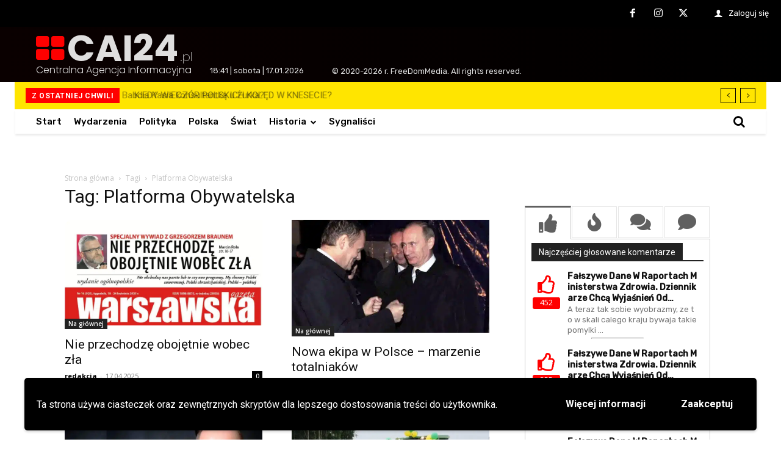

--- FILE ---
content_type: text/html; charset=UTF-8
request_url: https://cai24.pl/tag/platforma-obywatelska/
body_size: 47781
content:
<!doctype html >
<html lang="pl-PL">
<head>
    <meta charset="UTF-8" />
    <title>Platforma Obywatelska - CAI24</title>
    <meta name="viewport" content="width=device-width, initial-scale=1.0">
    <link rel="pingback" href="https://cai24.pl/xmlrpc.php" />
    <meta name='robots' content='index, follow, max-image-preview:large, max-snippet:-1, max-video-preview:-1' />
<link rel="icon" type="image/png" href="https://cai24.pl/wp-content/uploads/2021/03/th-large-solid.png">
	<!-- This site is optimized with the Yoast SEO plugin v24.3 - https://yoast.com/wordpress/plugins/seo/ -->
	<link rel="canonical" href="https://cai24.pl/tag/platforma-obywatelska/" />
	<link rel="next" href="https://cai24.pl/tag/platforma-obywatelska/page/2/" />
	<meta property="og:locale" content="pl_PL" />
	<meta property="og:type" content="article" />
	<meta property="og:title" content="Platforma Obywatelska - CAI24" />
	<meta property="og:url" content="https://cai24.pl/tag/platforma-obywatelska/" />
	<meta property="og:site_name" content="CAI24" />
	<meta name="twitter:card" content="summary_large_image" />
	<meta name="twitter:site" content="@CAI247" />
	<script type="application/ld+json" class="yoast-schema-graph">{"@context":"https://schema.org","@graph":[{"@type":"CollectionPage","@id":"https://cai24.pl/tag/platforma-obywatelska/","url":"https://cai24.pl/tag/platforma-obywatelska/","name":"Platforma Obywatelska - CAI24","isPartOf":{"@id":"https://cai24.pl/#website"},"primaryImageOfPage":{"@id":"https://cai24.pl/tag/platforma-obywatelska/#primaryimage"},"image":{"@id":"https://cai24.pl/tag/platforma-obywatelska/#primaryimage"},"thumbnailUrl":"https://cai24.pl/wp-content/uploads/2025/04/WG-16-2025-Okladka2.jpg","breadcrumb":{"@id":"https://cai24.pl/tag/platforma-obywatelska/#breadcrumb"},"inLanguage":"pl-PL"},{"@type":"ImageObject","inLanguage":"pl-PL","@id":"https://cai24.pl/tag/platforma-obywatelska/#primaryimage","url":"https://cai24.pl/wp-content/uploads/2025/04/WG-16-2025-Okladka2.jpg","contentUrl":"https://cai24.pl/wp-content/uploads/2025/04/WG-16-2025-Okladka2.jpg","width":1272,"height":677},{"@type":"BreadcrumbList","@id":"https://cai24.pl/tag/platforma-obywatelska/#breadcrumb","itemListElement":[{"@type":"ListItem","position":1,"name":"Strona główna","item":"https://cai24.pl/"},{"@type":"ListItem","position":2,"name":"Platforma Obywatelska"}]},{"@type":"WebSite","@id":"https://cai24.pl/#website","url":"https://cai24.pl/","name":"CAI24","description":"Informacje z kraju i ze świata","potentialAction":[{"@type":"SearchAction","target":{"@type":"EntryPoint","urlTemplate":"https://cai24.pl/?s={search_term_string}"},"query-input":{"@type":"PropertyValueSpecification","valueRequired":true,"valueName":"search_term_string"}}],"inLanguage":"pl-PL"}]}</script>
	<!-- / Yoast SEO plugin. -->


<link rel='dns-prefetch' href='//fonts.googleapis.com' />
<link rel="alternate" type="application/rss+xml" title="CAI24 &raquo; Kanał z wpisami" href="https://cai24.pl/feed/" />
<link rel="alternate" type="application/rss+xml" title="CAI24 &raquo; Kanał z komentarzami" href="https://cai24.pl/comments/feed/" />
<script type="text/javascript" id="wpp-js" src="https://cai24.pl/wp-content/plugins/wordpress-popular-posts/assets/js/wpp.min.js?ver=7.2.0" data-sampling="1" data-sampling-rate="5" data-api-url="https://cai24.pl/wp-json/wordpress-popular-posts" data-post-id="0" data-token="cc849853e4" data-lang="0" data-debug="0"></script>
<link rel="alternate" type="application/rss+xml" title="CAI24 &raquo; Kanał z wpisami otagowanymi jako Platforma Obywatelska" href="https://cai24.pl/tag/platforma-obywatelska/feed/" />
<script type="text/javascript">
/* <![CDATA[ */
window._wpemojiSettings = {"baseUrl":"https:\/\/s.w.org\/images\/core\/emoji\/15.0.3\/72x72\/","ext":".png","svgUrl":"https:\/\/s.w.org\/images\/core\/emoji\/15.0.3\/svg\/","svgExt":".svg","source":{"concatemoji":"https:\/\/cai24.pl\/wp-includes\/js\/wp-emoji-release.min.js?ver=6.6.4"}};
/*! This file is auto-generated */
!function(i,n){var o,s,e;function c(e){try{var t={supportTests:e,timestamp:(new Date).valueOf()};sessionStorage.setItem(o,JSON.stringify(t))}catch(e){}}function p(e,t,n){e.clearRect(0,0,e.canvas.width,e.canvas.height),e.fillText(t,0,0);var t=new Uint32Array(e.getImageData(0,0,e.canvas.width,e.canvas.height).data),r=(e.clearRect(0,0,e.canvas.width,e.canvas.height),e.fillText(n,0,0),new Uint32Array(e.getImageData(0,0,e.canvas.width,e.canvas.height).data));return t.every(function(e,t){return e===r[t]})}function u(e,t,n){switch(t){case"flag":return n(e,"\ud83c\udff3\ufe0f\u200d\u26a7\ufe0f","\ud83c\udff3\ufe0f\u200b\u26a7\ufe0f")?!1:!n(e,"\ud83c\uddfa\ud83c\uddf3","\ud83c\uddfa\u200b\ud83c\uddf3")&&!n(e,"\ud83c\udff4\udb40\udc67\udb40\udc62\udb40\udc65\udb40\udc6e\udb40\udc67\udb40\udc7f","\ud83c\udff4\u200b\udb40\udc67\u200b\udb40\udc62\u200b\udb40\udc65\u200b\udb40\udc6e\u200b\udb40\udc67\u200b\udb40\udc7f");case"emoji":return!n(e,"\ud83d\udc26\u200d\u2b1b","\ud83d\udc26\u200b\u2b1b")}return!1}function f(e,t,n){var r="undefined"!=typeof WorkerGlobalScope&&self instanceof WorkerGlobalScope?new OffscreenCanvas(300,150):i.createElement("canvas"),a=r.getContext("2d",{willReadFrequently:!0}),o=(a.textBaseline="top",a.font="600 32px Arial",{});return e.forEach(function(e){o[e]=t(a,e,n)}),o}function t(e){var t=i.createElement("script");t.src=e,t.defer=!0,i.head.appendChild(t)}"undefined"!=typeof Promise&&(o="wpEmojiSettingsSupports",s=["flag","emoji"],n.supports={everything:!0,everythingExceptFlag:!0},e=new Promise(function(e){i.addEventListener("DOMContentLoaded",e,{once:!0})}),new Promise(function(t){var n=function(){try{var e=JSON.parse(sessionStorage.getItem(o));if("object"==typeof e&&"number"==typeof e.timestamp&&(new Date).valueOf()<e.timestamp+604800&&"object"==typeof e.supportTests)return e.supportTests}catch(e){}return null}();if(!n){if("undefined"!=typeof Worker&&"undefined"!=typeof OffscreenCanvas&&"undefined"!=typeof URL&&URL.createObjectURL&&"undefined"!=typeof Blob)try{var e="postMessage("+f.toString()+"("+[JSON.stringify(s),u.toString(),p.toString()].join(",")+"));",r=new Blob([e],{type:"text/javascript"}),a=new Worker(URL.createObjectURL(r),{name:"wpTestEmojiSupports"});return void(a.onmessage=function(e){c(n=e.data),a.terminate(),t(n)})}catch(e){}c(n=f(s,u,p))}t(n)}).then(function(e){for(var t in e)n.supports[t]=e[t],n.supports.everything=n.supports.everything&&n.supports[t],"flag"!==t&&(n.supports.everythingExceptFlag=n.supports.everythingExceptFlag&&n.supports[t]);n.supports.everythingExceptFlag=n.supports.everythingExceptFlag&&!n.supports.flag,n.DOMReady=!1,n.readyCallback=function(){n.DOMReady=!0}}).then(function(){return e}).then(function(){var e;n.supports.everything||(n.readyCallback(),(e=n.source||{}).concatemoji?t(e.concatemoji):e.wpemoji&&e.twemoji&&(t(e.twemoji),t(e.wpemoji)))}))}((window,document),window._wpemojiSettings);
/* ]]> */
</script>
<style id='wp-emoji-styles-inline-css' type='text/css'>

	img.wp-smiley, img.emoji {
		display: inline !important;
		border: none !important;
		box-shadow: none !important;
		height: 1em !important;
		width: 1em !important;
		margin: 0 0.07em !important;
		vertical-align: -0.1em !important;
		background: none !important;
		padding: 0 !important;
	}
</style>
<link rel='stylesheet' id='jet-engine-frontend-css' href='https://cai24.pl/wp-content/plugins/jet-engine/assets/css/frontend.css?ver=3.3.6' type='text/css' media='all' />
<style id='classic-theme-styles-inline-css' type='text/css'>
/*! This file is auto-generated */
.wp-block-button__link{color:#fff;background-color:#32373c;border-radius:9999px;box-shadow:none;text-decoration:none;padding:calc(.667em + 2px) calc(1.333em + 2px);font-size:1.125em}.wp-block-file__button{background:#32373c;color:#fff;text-decoration:none}
</style>
<style id='global-styles-inline-css' type='text/css'>
:root{--wp--preset--aspect-ratio--square: 1;--wp--preset--aspect-ratio--4-3: 4/3;--wp--preset--aspect-ratio--3-4: 3/4;--wp--preset--aspect-ratio--3-2: 3/2;--wp--preset--aspect-ratio--2-3: 2/3;--wp--preset--aspect-ratio--16-9: 16/9;--wp--preset--aspect-ratio--9-16: 9/16;--wp--preset--color--black: #000000;--wp--preset--color--cyan-bluish-gray: #abb8c3;--wp--preset--color--white: #ffffff;--wp--preset--color--pale-pink: #f78da7;--wp--preset--color--vivid-red: #cf2e2e;--wp--preset--color--luminous-vivid-orange: #ff6900;--wp--preset--color--luminous-vivid-amber: #fcb900;--wp--preset--color--light-green-cyan: #7bdcb5;--wp--preset--color--vivid-green-cyan: #00d084;--wp--preset--color--pale-cyan-blue: #8ed1fc;--wp--preset--color--vivid-cyan-blue: #0693e3;--wp--preset--color--vivid-purple: #9b51e0;--wp--preset--gradient--vivid-cyan-blue-to-vivid-purple: linear-gradient(135deg,rgba(6,147,227,1) 0%,rgb(155,81,224) 100%);--wp--preset--gradient--light-green-cyan-to-vivid-green-cyan: linear-gradient(135deg,rgb(122,220,180) 0%,rgb(0,208,130) 100%);--wp--preset--gradient--luminous-vivid-amber-to-luminous-vivid-orange: linear-gradient(135deg,rgba(252,185,0,1) 0%,rgba(255,105,0,1) 100%);--wp--preset--gradient--luminous-vivid-orange-to-vivid-red: linear-gradient(135deg,rgba(255,105,0,1) 0%,rgb(207,46,46) 100%);--wp--preset--gradient--very-light-gray-to-cyan-bluish-gray: linear-gradient(135deg,rgb(238,238,238) 0%,rgb(169,184,195) 100%);--wp--preset--gradient--cool-to-warm-spectrum: linear-gradient(135deg,rgb(74,234,220) 0%,rgb(151,120,209) 20%,rgb(207,42,186) 40%,rgb(238,44,130) 60%,rgb(251,105,98) 80%,rgb(254,248,76) 100%);--wp--preset--gradient--blush-light-purple: linear-gradient(135deg,rgb(255,206,236) 0%,rgb(152,150,240) 100%);--wp--preset--gradient--blush-bordeaux: linear-gradient(135deg,rgb(254,205,165) 0%,rgb(254,45,45) 50%,rgb(107,0,62) 100%);--wp--preset--gradient--luminous-dusk: linear-gradient(135deg,rgb(255,203,112) 0%,rgb(199,81,192) 50%,rgb(65,88,208) 100%);--wp--preset--gradient--pale-ocean: linear-gradient(135deg,rgb(255,245,203) 0%,rgb(182,227,212) 50%,rgb(51,167,181) 100%);--wp--preset--gradient--electric-grass: linear-gradient(135deg,rgb(202,248,128) 0%,rgb(113,206,126) 100%);--wp--preset--gradient--midnight: linear-gradient(135deg,rgb(2,3,129) 0%,rgb(40,116,252) 100%);--wp--preset--font-size--small: 11px;--wp--preset--font-size--medium: 20px;--wp--preset--font-size--large: 32px;--wp--preset--font-size--x-large: 42px;--wp--preset--font-size--regular: 15px;--wp--preset--font-size--larger: 50px;--wp--preset--spacing--20: 0.44rem;--wp--preset--spacing--30: 0.67rem;--wp--preset--spacing--40: 1rem;--wp--preset--spacing--50: 1.5rem;--wp--preset--spacing--60: 2.25rem;--wp--preset--spacing--70: 3.38rem;--wp--preset--spacing--80: 5.06rem;--wp--preset--shadow--natural: 6px 6px 9px rgba(0, 0, 0, 0.2);--wp--preset--shadow--deep: 12px 12px 50px rgba(0, 0, 0, 0.4);--wp--preset--shadow--sharp: 6px 6px 0px rgba(0, 0, 0, 0.2);--wp--preset--shadow--outlined: 6px 6px 0px -3px rgba(255, 255, 255, 1), 6px 6px rgba(0, 0, 0, 1);--wp--preset--shadow--crisp: 6px 6px 0px rgba(0, 0, 0, 1);}:where(.is-layout-flex){gap: 0.5em;}:where(.is-layout-grid){gap: 0.5em;}body .is-layout-flex{display: flex;}.is-layout-flex{flex-wrap: wrap;align-items: center;}.is-layout-flex > :is(*, div){margin: 0;}body .is-layout-grid{display: grid;}.is-layout-grid > :is(*, div){margin: 0;}:where(.wp-block-columns.is-layout-flex){gap: 2em;}:where(.wp-block-columns.is-layout-grid){gap: 2em;}:where(.wp-block-post-template.is-layout-flex){gap: 1.25em;}:where(.wp-block-post-template.is-layout-grid){gap: 1.25em;}.has-black-color{color: var(--wp--preset--color--black) !important;}.has-cyan-bluish-gray-color{color: var(--wp--preset--color--cyan-bluish-gray) !important;}.has-white-color{color: var(--wp--preset--color--white) !important;}.has-pale-pink-color{color: var(--wp--preset--color--pale-pink) !important;}.has-vivid-red-color{color: var(--wp--preset--color--vivid-red) !important;}.has-luminous-vivid-orange-color{color: var(--wp--preset--color--luminous-vivid-orange) !important;}.has-luminous-vivid-amber-color{color: var(--wp--preset--color--luminous-vivid-amber) !important;}.has-light-green-cyan-color{color: var(--wp--preset--color--light-green-cyan) !important;}.has-vivid-green-cyan-color{color: var(--wp--preset--color--vivid-green-cyan) !important;}.has-pale-cyan-blue-color{color: var(--wp--preset--color--pale-cyan-blue) !important;}.has-vivid-cyan-blue-color{color: var(--wp--preset--color--vivid-cyan-blue) !important;}.has-vivid-purple-color{color: var(--wp--preset--color--vivid-purple) !important;}.has-black-background-color{background-color: var(--wp--preset--color--black) !important;}.has-cyan-bluish-gray-background-color{background-color: var(--wp--preset--color--cyan-bluish-gray) !important;}.has-white-background-color{background-color: var(--wp--preset--color--white) !important;}.has-pale-pink-background-color{background-color: var(--wp--preset--color--pale-pink) !important;}.has-vivid-red-background-color{background-color: var(--wp--preset--color--vivid-red) !important;}.has-luminous-vivid-orange-background-color{background-color: var(--wp--preset--color--luminous-vivid-orange) !important;}.has-luminous-vivid-amber-background-color{background-color: var(--wp--preset--color--luminous-vivid-amber) !important;}.has-light-green-cyan-background-color{background-color: var(--wp--preset--color--light-green-cyan) !important;}.has-vivid-green-cyan-background-color{background-color: var(--wp--preset--color--vivid-green-cyan) !important;}.has-pale-cyan-blue-background-color{background-color: var(--wp--preset--color--pale-cyan-blue) !important;}.has-vivid-cyan-blue-background-color{background-color: var(--wp--preset--color--vivid-cyan-blue) !important;}.has-vivid-purple-background-color{background-color: var(--wp--preset--color--vivid-purple) !important;}.has-black-border-color{border-color: var(--wp--preset--color--black) !important;}.has-cyan-bluish-gray-border-color{border-color: var(--wp--preset--color--cyan-bluish-gray) !important;}.has-white-border-color{border-color: var(--wp--preset--color--white) !important;}.has-pale-pink-border-color{border-color: var(--wp--preset--color--pale-pink) !important;}.has-vivid-red-border-color{border-color: var(--wp--preset--color--vivid-red) !important;}.has-luminous-vivid-orange-border-color{border-color: var(--wp--preset--color--luminous-vivid-orange) !important;}.has-luminous-vivid-amber-border-color{border-color: var(--wp--preset--color--luminous-vivid-amber) !important;}.has-light-green-cyan-border-color{border-color: var(--wp--preset--color--light-green-cyan) !important;}.has-vivid-green-cyan-border-color{border-color: var(--wp--preset--color--vivid-green-cyan) !important;}.has-pale-cyan-blue-border-color{border-color: var(--wp--preset--color--pale-cyan-blue) !important;}.has-vivid-cyan-blue-border-color{border-color: var(--wp--preset--color--vivid-cyan-blue) !important;}.has-vivid-purple-border-color{border-color: var(--wp--preset--color--vivid-purple) !important;}.has-vivid-cyan-blue-to-vivid-purple-gradient-background{background: var(--wp--preset--gradient--vivid-cyan-blue-to-vivid-purple) !important;}.has-light-green-cyan-to-vivid-green-cyan-gradient-background{background: var(--wp--preset--gradient--light-green-cyan-to-vivid-green-cyan) !important;}.has-luminous-vivid-amber-to-luminous-vivid-orange-gradient-background{background: var(--wp--preset--gradient--luminous-vivid-amber-to-luminous-vivid-orange) !important;}.has-luminous-vivid-orange-to-vivid-red-gradient-background{background: var(--wp--preset--gradient--luminous-vivid-orange-to-vivid-red) !important;}.has-very-light-gray-to-cyan-bluish-gray-gradient-background{background: var(--wp--preset--gradient--very-light-gray-to-cyan-bluish-gray) !important;}.has-cool-to-warm-spectrum-gradient-background{background: var(--wp--preset--gradient--cool-to-warm-spectrum) !important;}.has-blush-light-purple-gradient-background{background: var(--wp--preset--gradient--blush-light-purple) !important;}.has-blush-bordeaux-gradient-background{background: var(--wp--preset--gradient--blush-bordeaux) !important;}.has-luminous-dusk-gradient-background{background: var(--wp--preset--gradient--luminous-dusk) !important;}.has-pale-ocean-gradient-background{background: var(--wp--preset--gradient--pale-ocean) !important;}.has-electric-grass-gradient-background{background: var(--wp--preset--gradient--electric-grass) !important;}.has-midnight-gradient-background{background: var(--wp--preset--gradient--midnight) !important;}.has-small-font-size{font-size: var(--wp--preset--font-size--small) !important;}.has-medium-font-size{font-size: var(--wp--preset--font-size--medium) !important;}.has-large-font-size{font-size: var(--wp--preset--font-size--large) !important;}.has-x-large-font-size{font-size: var(--wp--preset--font-size--x-large) !important;}
:where(.wp-block-post-template.is-layout-flex){gap: 1.25em;}:where(.wp-block-post-template.is-layout-grid){gap: 1.25em;}
:where(.wp-block-columns.is-layout-flex){gap: 2em;}:where(.wp-block-columns.is-layout-grid){gap: 2em;}
:root :where(.wp-block-pullquote){font-size: 1.5em;line-height: 1.6;}
</style>
<link rel='stylesheet' id='ppress-frontend-css' href='https://cai24.pl/wp-content/plugins/wp-user-avatar/assets/css/frontend.min.css?ver=4.15.21' type='text/css' media='all' />
<link rel='stylesheet' id='ppress-flatpickr-css' href='https://cai24.pl/wp-content/plugins/wp-user-avatar/assets/flatpickr/flatpickr.min.css?ver=4.15.21' type='text/css' media='all' />
<link rel='stylesheet' id='ppress-select2-css' href='https://cai24.pl/wp-content/plugins/wp-user-avatar/assets/select2/select2.min.css?ver=6.6.4' type='text/css' media='all' />
<link rel='stylesheet' id='wpdiscuz-ratings-css' href='https://cai24.pl/wp-content/plugins/wpdiscuz/assets/css/wpdiscuz-ratings.min.css?ver=7.6.27' type='text/css' media='all' />
<link rel='stylesheet' id='wordpress-popular-posts-css-css' href='https://cai24.pl/wp-content/plugins/wordpress-popular-posts/assets/css/wpp.css?ver=7.2.0' type='text/css' media='all' />
<link rel='stylesheet' id='td-plugin-multi-purpose-css' href='https://cai24.pl/wp-content/plugins/td-composer/td-multi-purpose/style.css?ver=def8edc4e13d95bdf49953a9dce2f608' type='text/css' media='all' />
<link rel='stylesheet' id='google-fonts-style-css' href='https://fonts.googleapis.com/css?family=Open+Sans%3A400%2C600%2C700%7CRoboto%3A400%2C600%2C700%7CRubik%3A400%2C500%2C200%7CPoppins%3A200%2C700%2C300%2C400&#038;display=swap&#038;ver=12.6.8' type='text/css' media='all' />
<link rel='stylesheet' id='font_awesome-css' href='https://cai24.pl/wp-content/plugins/td-composer/assets/fonts/font-awesome/font-awesome.css?ver=def8edc4e13d95bdf49953a9dce2f608' type='text/css' media='all' />
<link rel='stylesheet' id='td-multipurpose-css' href='https://cai24.pl/wp-content/plugins/td-composer/assets/fonts/td-multipurpose/td-multipurpose.css?ver=def8edc4e13d95bdf49953a9dce2f608' type='text/css' media='all' />
<link rel='stylesheet' id='td-theme-css' href='https://cai24.pl/wp-content/themes/Newspaper/style.css?ver=12.6.8' type='text/css' media='all' />
<style id='td-theme-inline-css' type='text/css'>@media (max-width:767px){.td-header-desktop-wrap{display:none}}@media (min-width:767px){.td-header-mobile-wrap{display:none}}</style>
<link rel='stylesheet' id='wpdiscuz-font-awesome-css' href='https://cai24.pl/wp-content/plugins/wpdiscuz/assets/third-party/font-awesome-5.13.0/css/fontawesome-all.min.css?ver=7.6.27' type='text/css' media='all' />
<link rel='stylesheet' id='wpdiscuz_widgets_comm_vot_style-css' href='https://cai24.pl/wp-content/plugins/wpdiscuz-widgets/assets/css/style.min.css?ver=7.1.3' type='text/css' media='all' />
<link rel='stylesheet' id='wpdiscuz_widgets_slick_style-css' href='https://cai24.pl/wp-content/plugins/wpdiscuz-widgets/assets/third-party/slick/slick.min.css?ver=7.1.3' type='text/css' media='all' />
<link rel='stylesheet' id='wpgdprc-front-css-css' href='https://cai24.pl/wp-content/plugins/wp-gdpr-compliance/Assets/css/front.css?ver=1707395993' type='text/css' media='all' />
<style id='wpgdprc-front-css-inline-css' type='text/css'>
:root{--wp-gdpr--bar--background-color: #000000;--wp-gdpr--bar--color: #ffffff;--wp-gdpr--button--background-color: #000000;--wp-gdpr--button--background-color--darken: #000000;--wp-gdpr--button--color: #ffffff;}
</style>
<link rel='stylesheet' id='td-legacy-framework-front-style-css' href='https://cai24.pl/wp-content/plugins/td-composer/legacy/Newspaper/assets/css/td_legacy_main.css?ver=def8edc4e13d95bdf49953a9dce2f608' type='text/css' media='all' />
<link rel='stylesheet' id='tdb_style_cloud_templates_front-css' href='https://cai24.pl/wp-content/plugins/td-cloud-library/assets/css/tdb_main.css?ver=b33652f2535d2f3812f59e306e26300d' type='text/css' media='all' />
<script type="text/javascript" src="https://cai24.pl/wp-includes/js/jquery/jquery.min.js?ver=3.7.1" id="jquery-core-js"></script>
<script type="text/javascript" src="https://cai24.pl/wp-includes/js/jquery/jquery-migrate.min.js?ver=3.4.1" id="jquery-migrate-js"></script>
<script type="text/javascript" src="https://cai24.pl/wp-content/plugins/wp-user-avatar/assets/flatpickr/flatpickr.min.js?ver=4.15.21" id="ppress-flatpickr-js"></script>
<script type="text/javascript" src="https://cai24.pl/wp-content/plugins/wp-user-avatar/assets/select2/select2.min.js?ver=4.15.21" id="ppress-select2-js"></script>
<script type="text/javascript" id="wpgdprc-front-js-js-extra">
/* <![CDATA[ */
var wpgdprcFront = {"ajaxUrl":"https:\/\/cai24.pl\/wp-admin\/admin-ajax.php","ajaxNonce":"be2b213cd6","ajaxArg":"security","pluginPrefix":"wpgdprc","blogId":"1","isMultiSite":"","locale":"pl_PL","showSignUpModal":"","showFormModal":"","cookieName":"wpgdprc-consent-4","consentVersion":"4","path":"\/","prefix":"wpgdprc","consents":[{"ID":1,"required":true,"placement":"head","content":""}]};
/* ]]> */
</script>
<script type="text/javascript" src="https://cai24.pl/wp-content/plugins/wp-gdpr-compliance/Assets/js/front.min.js?ver=1707395993" id="wpgdprc-front-js-js"></script>
<link rel="https://api.w.org/" href="https://cai24.pl/wp-json/" /><link rel="alternate" title="JSON" type="application/json" href="https://cai24.pl/wp-json/wp/v2/tags/1509" /><link rel="EditURI" type="application/rsd+xml" title="RSD" href="https://cai24.pl/xmlrpc.php?rsd" />
<meta name="generator" content="WordPress 6.6.4" />
            <style id="wpp-loading-animation-styles">@-webkit-keyframes bgslide{from{background-position-x:0}to{background-position-x:-200%}}@keyframes bgslide{from{background-position-x:0}to{background-position-x:-200%}}.wpp-widget-block-placeholder,.wpp-shortcode-placeholder{margin:0 auto;width:60px;height:3px;background:#dd3737;background:linear-gradient(90deg,#dd3737 0%,#571313 10%,#dd3737 100%);background-size:200% auto;border-radius:3px;-webkit-animation:bgslide 1s infinite linear;animation:bgslide 1s infinite linear}</style>
                        <style type='text/css'>
                .wpdiscuz-widget-icon-show-box i{
                    color: #ff0000;
                    fill: #ff0000;
                }
                #widget-comments-container .wpd-widget-comp-count{
                    background:#ff0000;
                }
                .like-count-first.wpdiscuz-widget-comment .wpdiscuz-widget-icon-show-box{}
                #widget-comments-container .wpdiscuz-widgets-tab-title-list li .fas,
                #widget-comments-container .wpdiscuz-widgets-tab-title-list li .far,
                #widget-comments-container .wpdiscuz-widgets-tab-title-list li .fab{
                    color:#606060;
                }
                div#widget-comments-container.widget-comments-container{
                    max-width:550px;
                    margin-left:10px;
                    margin-right:10px;}
                div#widget-comments-container div.wpdiscuz-widgets-content{
                    padding-right:10px;
                    padding-left:10px;
                }
                div.widget-comments-container>div,
                div.widget-comments-container>ul>.tab-title-list-active-item{
                    background-color:rgba(255, 255, 255, 0);
                }
                #widget-comments-container ul.wpdiscuz-widgets-tab-title-list li.tab-title-list-active-item{
                    border-top-color:#606060                }
                #widget-comments-container .wpd_widgets_items_wrapper .slick-arrow{
                    background:#ff0000;
                }
                #widget-comments-container{font-size:100%}
#widget-comments-container .wpdiscuz-widget-comment .wpdiscuz-widget-comment-content p.wpdiscuz-widget-comment-title {
    text-transform: capitalize;
    font-weight: 700;
    font-family: Rubik !important;
}

#widget-comments-container.widget-comments-container .wpdiscuz-widgets-content a:hover {
color: #266fef;
}

#widget-comments-container.widget-comments-container div.wpdiscuz-widget-comment-exc {
    font-family: 'Rubik';
}

#wpdiscuz-recent-comments-box .popular-comment-author-body a {
    display: block;
    line-height: 1.2em;
    font-size: 15px;
    font-weight: 600;
    font-family: 'Rubik';
}            </style>
		        <script>
        window.tdb_global_vars = {"wpRestUrl":"https:\/\/cai24.pl\/wp-json\/","permalinkStructure":"\/%category%\/%post_id%\/%postname%\/"};
        window.tdb_p_autoload_vars = {"isAjax":false,"isAdminBarShowing":false};
    </script>
    
    <style id="tdb-global-colors">:root{--accent-color:#fff}</style>

    
	      <meta name="onesignal" content="wordpress-plugin"/>
            <script>

      window.OneSignalDeferred = window.OneSignalDeferred || [];

      OneSignalDeferred.push(function(OneSignal) {
        var oneSignal_options = {};
        window._oneSignalInitOptions = oneSignal_options;

        oneSignal_options['serviceWorkerParam'] = { scope: '/' };
oneSignal_options['serviceWorkerPath'] = 'OneSignalSDKWorker.js.php';

        OneSignal.Notifications.setDefaultUrl("https://cai24.pl");

        oneSignal_options['wordpress'] = true;
oneSignal_options['appId'] = 'd489f862-db7d-4573-bd21-9e7abb04060e';
oneSignal_options['allowLocalhostAsSecureOrigin'] = true;
oneSignal_options['welcomeNotification'] = { };
oneSignal_options['welcomeNotification']['title'] = "";
oneSignal_options['welcomeNotification']['message'] = "Dziękujemy za sybskrybcje!";
oneSignal_options['welcomeNotification']['url'] = "https://cai24.pl/";
oneSignal_options['path'] = "https://cai24.pl/wp-content/plugins/onesignal-free-web-push-notifications/sdk_files/";
oneSignal_options['safari_web_id'] = "web.onesignal.auto.017d7a1b-f1ef-4fce-a00c-21a546b5491d";
oneSignal_options['promptOptions'] = { };
oneSignal_options['promptOptions']['actionMessage'] = "Chcesz otrzymywać od nas powiadomienia o najnowszych wydarzeniach na świecie?";
oneSignal_options['promptOptions']['exampleNotificationTitleDesktop'] = "To przykładowa informacja";
oneSignal_options['promptOptions']['exampleNotificationMessageDesktop'] = "To przykładowa informacja";
oneSignal_options['promptOptions']['exampleNotificationTitleMobile'] = "To przykładowa informacja";
oneSignal_options['promptOptions']['exampleNotificationMessageMobile'] = "To przykładowa informacja";
oneSignal_options['promptOptions']['exampleNotificationCaption'] = "To przykładowa informacja";
oneSignal_options['promptOptions']['acceptButtonText'] = "Zgadzam się";
oneSignal_options['promptOptions']['cancelButtonText'] = "Nie zgadzam się";
oneSignal_options['promptOptions']['siteName'] = "CAI24";
oneSignal_options['promptOptions']['autoAcceptTitle'] = "Kliknij zgadzam się";
oneSignal_options['notifyButton'] = { };
oneSignal_options['notifyButton']['enable'] = true;
oneSignal_options['notifyButton']['position'] = 'bottom-left';
oneSignal_options['notifyButton']['theme'] = 'default';
oneSignal_options['notifyButton']['size'] = 'medium';
oneSignal_options['notifyButton']['displayPredicate'] = function() {
              return !OneSignal.User.PushSubscription.optedIn;
            };
oneSignal_options['notifyButton']['showCredit'] = false;
oneSignal_options['notifyButton']['text'] = {};
oneSignal_options['notifyButton']['text']['tip.state.unsubscribed'] = 'Zapisz się do powiadomień';
oneSignal_options['notifyButton']['text']['tip.state.subscribed'] = 'Jesteś już zapisany';
oneSignal_options['notifyButton']['text']['tip.state.blocked'] = 'Zablokowałeś powiadomienia';
oneSignal_options['notifyButton']['text']['message.action.subscribed'] = 'Dziękujemy!';
oneSignal_options['notifyButton']['text']['message.action.resubscribed'] = 'Zapisałeś się do powiadomień';
oneSignal_options['notifyButton']['text']['message.action.unsubscribed'] = 'Nie dostaniesz już kolejnych powiadomień';
oneSignal_options['notifyButton']['text']['dialog.main.title'] = 'Zarządzaj powiadomieniami';
oneSignal_options['notifyButton']['text']['dialog.main.button.subscribe'] = 'Zgadzam się';
oneSignal_options['notifyButton']['text']['dialog.main.button.unsubscribe'] = 'Nie zgadzam się';
oneSignal_options['notifyButton']['text']['dialog.blocked.title'] = 'Odblokuj powiadomienia';
oneSignal_options['notifyButton']['text']['dialog.blocked.message'] = 'Krok po kroku jak odblokować powiadomienia';
oneSignal_options['notifyButton']['colors'] = {};
oneSignal_options['notifyButton']['offset'] = {};
              OneSignal.init(window._oneSignalInitOptions);
              OneSignal.Slidedown.promptPush()      });

      function documentInitOneSignal() {
        var oneSignal_elements = document.getElementsByClassName("OneSignal-prompt");

        var oneSignalLinkClickHandler = function(event) { OneSignal.Notifications.requestPermission(); event.preventDefault(); };        for(var i = 0; i < oneSignal_elements.length; i++)
          oneSignal_elements[i].addEventListener('click', oneSignalLinkClickHandler, false);
      }

      if (document.readyState === 'complete') {
           documentInitOneSignal();
      }
      else {
           window.addEventListener("load", function(event){
               documentInitOneSignal();
          });
      }
    </script>

<!-- JS generated by theme -->

<script type="text/javascript" id="td-generated-header-js">
    
    

	    var tdBlocksArray = []; //here we store all the items for the current page

	    // td_block class - each ajax block uses a object of this class for requests
	    function tdBlock() {
		    this.id = '';
		    this.block_type = 1; //block type id (1-234 etc)
		    this.atts = '';
		    this.td_column_number = '';
		    this.td_current_page = 1; //
		    this.post_count = 0; //from wp
		    this.found_posts = 0; //from wp
		    this.max_num_pages = 0; //from wp
		    this.td_filter_value = ''; //current live filter value
		    this.is_ajax_running = false;
		    this.td_user_action = ''; // load more or infinite loader (used by the animation)
		    this.header_color = '';
		    this.ajax_pagination_infinite_stop = ''; //show load more at page x
	    }

        // td_js_generator - mini detector
        ( function () {
            var htmlTag = document.getElementsByTagName("html")[0];

	        if ( navigator.userAgent.indexOf("MSIE 10.0") > -1 ) {
                htmlTag.className += ' ie10';
            }

            if ( !!navigator.userAgent.match(/Trident.*rv\:11\./) ) {
                htmlTag.className += ' ie11';
            }

	        if ( navigator.userAgent.indexOf("Edge") > -1 ) {
                htmlTag.className += ' ieEdge';
            }

            if ( /(iPad|iPhone|iPod)/g.test(navigator.userAgent) ) {
                htmlTag.className += ' td-md-is-ios';
            }

            var user_agent = navigator.userAgent.toLowerCase();
            if ( user_agent.indexOf("android") > -1 ) {
                htmlTag.className += ' td-md-is-android';
            }

            if ( -1 !== navigator.userAgent.indexOf('Mac OS X')  ) {
                htmlTag.className += ' td-md-is-os-x';
            }

            if ( /chrom(e|ium)/.test(navigator.userAgent.toLowerCase()) ) {
               htmlTag.className += ' td-md-is-chrome';
            }

            if ( -1 !== navigator.userAgent.indexOf('Firefox') ) {
                htmlTag.className += ' td-md-is-firefox';
            }

            if ( -1 !== navigator.userAgent.indexOf('Safari') && -1 === navigator.userAgent.indexOf('Chrome') ) {
                htmlTag.className += ' td-md-is-safari';
            }

            if( -1 !== navigator.userAgent.indexOf('IEMobile') ){
                htmlTag.className += ' td-md-is-iemobile';
            }

        })();

        var tdLocalCache = {};

        ( function () {
            "use strict";

            tdLocalCache = {
                data: {},
                remove: function (resource_id) {
                    delete tdLocalCache.data[resource_id];
                },
                exist: function (resource_id) {
                    return tdLocalCache.data.hasOwnProperty(resource_id) && tdLocalCache.data[resource_id] !== null;
                },
                get: function (resource_id) {
                    return tdLocalCache.data[resource_id];
                },
                set: function (resource_id, cachedData) {
                    tdLocalCache.remove(resource_id);
                    tdLocalCache.data[resource_id] = cachedData;
                }
            };
        })();

    
    
var td_viewport_interval_list=[{"limitBottom":767,"sidebarWidth":228},{"limitBottom":1018,"sidebarWidth":300},{"limitBottom":1140,"sidebarWidth":324}];
var td_animation_stack_effect="type0";
var tds_animation_stack=true;
var td_animation_stack_specific_selectors=".entry-thumb, img, .td-lazy-img";
var td_animation_stack_general_selectors=".td-animation-stack img, .td-animation-stack .entry-thumb, .post img, .td-animation-stack .td-lazy-img";
var tds_general_modal_image="yes";
var tds_video_position_v="bottom";
var tds_video_playing_one="enabled";
var tds_video_pause_hidden="enabled";
var tds_video_lazy="enabled";
var tdc_is_installed="yes";
var td_ajax_url="https:\/\/cai24.pl\/wp-admin\/admin-ajax.php?td_theme_name=Newspaper&v=12.6.8";
var td_get_template_directory_uri="https:\/\/cai24.pl\/wp-content\/plugins\/td-composer\/legacy\/common";
var tds_snap_menu="";
var tds_logo_on_sticky="";
var tds_header_style="";
var td_please_wait="Prosz\u0119 czeka\u0107 ...";
var td_email_user_pass_incorrect="U\u017cytkownik lub has\u0142o niepoprawne!";
var td_email_user_incorrect="E-mail lub nazwa u\u017cytkownika jest niepoprawna!";
var td_email_incorrect="E-mail niepoprawny!";
var td_user_incorrect="Username incorrect!";
var td_email_user_empty="Email or username empty!";
var td_pass_empty="Pass empty!";
var td_pass_pattern_incorrect="Invalid Pass Pattern!";
var td_retype_pass_incorrect="Retyped Pass incorrect!";
var tds_more_articles_on_post_enable="";
var tds_more_articles_on_post_time_to_wait="";
var tds_more_articles_on_post_pages_distance_from_top=0;
var tds_captcha="";
var tds_theme_color_site_wide="#4db2ec";
var tds_smart_sidebar="";
var tdThemeName="Newspaper";
var tdThemeNameWl="Newspaper";
var td_magnific_popup_translation_tPrev="Poprzedni (Strza\u0142ka w lewo)";
var td_magnific_popup_translation_tNext="Nast\u0119pny (Strza\u0142ka w prawo)";
var td_magnific_popup_translation_tCounter="%curr% z %total%";
var td_magnific_popup_translation_ajax_tError="Zawarto\u015b\u0107 z %url% nie mo\u017ce by\u0107 za\u0142adowana.";
var td_magnific_popup_translation_image_tError="Obraz #%curr% nie mo\u017ce by\u0107 za\u0142adowany.";
var tdBlockNonce="680db251c5";
var tdMobileMenu="enabled";
var tdMobileSearch="enabled";
var tdDateNamesI18n={"month_names":["stycze\u0144","luty","marzec","kwiecie\u0144","maj","czerwiec","lipiec","sierpie\u0144","wrzesie\u0144","pa\u017adziernik","listopad","grudzie\u0144"],"month_names_short":["sty","lut","mar","kwi","maj","cze","lip","sie","wrz","pa\u017a","lis","gru"],"day_names":["niedziela","poniedzia\u0142ek","wtorek","\u015broda","czwartek","pi\u0105tek","sobota"],"day_names_short":["niedz.","pon.","wt.","\u015br.","czw.","pt.","sob."]};
var tdb_modal_confirm="Ratowa\u0107";
var tdb_modal_cancel="Anulowa\u0107";
var tdb_modal_confirm_alt="Tak";
var tdb_modal_cancel_alt="NIE";
var td_deploy_mode="deploy";
var td_ad_background_click_link="";
var td_ad_background_click_target="";
</script>


<!-- Header style compiled by theme -->

<style>:root{--td_excl_label:'EKSKLUZYWNY';--td_mobile_icons_color:#0a0a0a;--td_mobile_gradient_one_mob:#0a0606;--td_mobile_gradient_two_mob:#0a0101;--td_mobile_text_active_color:#4db2ec;--td_login_hover_background:#ff5151;--td_login_gradient_one:rgba(10,0,0,0.8);--td_login_gradient_two:rgba(10,1,1,0.8)}</style>

<!-- Global site tag (gtag.js) - Google Analytics -->
<script async src="https://www.googletagmanager.com/gtag/js?id=G-GVBH0BH7YY"></script>
<script>
  window.dataLayer = window.dataLayer || [];
  function gtag(){dataLayer.push(arguments);}
  gtag('js', new Date());

  gtag('config', 'G-GVBH0BH7YY');
</script>


<script type="application/ld+json">
    {
        "@context": "https://schema.org",
        "@type": "BreadcrumbList",
        "itemListElement": [
            {
                "@type": "ListItem",
                "position": 1,
                "item": {
                    "@type": "WebSite",
                    "@id": "https://cai24.pl/",
                    "name": "Strona główna"
                }
            },
            {
                "@type": "ListItem",
                "position": 2,
                    "item": {
                    "@type": "WebPage",
                    "@id": "https://cai24.pl/tag/platforma-obywatelska/",
                    "name": "Platforma Obywatelska"
                }
            }    
        ]
    }
</script>

<!-- Button style compiled by theme -->

<style></style>

	<style id="tdw-css-placeholder">.tdi_36_eca .td_block_wrap{margin-bottom:10px}.td-video-template-bg{padding-top:20px}.pasek .td-block-title{margin-top:0;margin-bottom:0px;line-height:32px;text-align:left;float:left;background:#f00;padding:0px 5px}.pasek h5{margin-top:5px;margin-bottom:0px}.supernews h4{padding-left:10px}.s2{height:400px;overflow:scroll;overflow-x:hidden}::-webkit-scrollbar .s2{width:0px;background:transparent}::-webkit-scrollbar-thumb .s2{background:#FF0000}.s2 h3:before{font-family:'FontAwesome';color:#000;position:relative;left:0;content:"\f0c8";font-size:10px;padding-right:5px;vertical-align:2px}.s2 .td-module-container:before{border-width:0 0 0.1px 0!important}.katalog a{color:#000000;text-decoration:none}.katalog .tdm-caption{z-index:99999!important}.tdb_single_comments .form-submit{margin-bottom:20px}.wogoole .tdm_block_column_content .tdm-title-xxsm,.tdm_block_column_content .tdm-title-xsm{margin-bottom:5px!important}.iframe-container{overflow:hidden;padding-top:56.25%;position:relative}.iframe-container iframe{border:0;height:100%;left:0;position:absolute;top:0;width:100%}#wpdcom .wpf-cta.fc_flagged:hover{color:#f00!important}.tdb-comm-layout3 form,.tdb-comm-layout5 form{display:block!important;flex-wrap:wrap}#wpdcom .wpd-form .wpdiscuz-textarea-wrap.wpd-txt .wpd-textarea-wrap{flex-basis:100%!important}</style></head>

<body class="archive tag tag-platforma-obywatelska tag-1509 global-block-template-1  tdc-header-template  tdc-footer-template td-animation-stack-type0 td-full-layout" itemscope="itemscope" itemtype="https://schema.org/WebPage">

    <div class="td-scroll-up" data-style="style1"><i class="td-icon-menu-up"></i></div>
    <div class="td-menu-background" style="visibility:hidden"></div>
<div id="td-mobile-nav" style="visibility:hidden">
    <div class="td-mobile-container">
        <!-- mobile menu top section -->
        <div class="td-menu-socials-wrap">
            <!-- socials -->
            <div class="td-menu-socials">
                            </div>
            <!-- close button -->
            <div class="td-mobile-close">
                <span><i class="td-icon-close-mobile"></i></span>
            </div>
        </div>

        <!-- login section -->
                    <div class="td-menu-login-section">
                
    <div class="td-guest-wrap">
        <div class="td-menu-login"><a id="login-link-mob">Zaloguj</a></div>
    </div>
            </div>
        
        <!-- menu section -->
        <div class="td-mobile-content">
            <div class="menu-td-demo-header-menu-container"><ul id="menu-td-demo-header-menu-2" class="td-mobile-main-menu"><li class="menu-item menu-item-type-post_type menu-item-object-page menu-item-home menu-item-first menu-item-64"><a href="https://cai24.pl/">Start</a></li>
<li class="menu-item menu-item-type-taxonomy menu-item-object-category menu-item-152"><a href="https://cai24.pl/dzial/wydarzenia/">Wydarzenia</a></li>
<li class="menu-item menu-item-type-taxonomy menu-item-object-category menu-item-150"><a href="https://cai24.pl/dzial/polityka/">Polityka</a></li>
<li class="menu-item menu-item-type-taxonomy menu-item-object-category menu-item-1243"><a href="https://cai24.pl/dzial/polska/">Polska</a></li>
<li class="menu-item menu-item-type-taxonomy menu-item-object-category menu-item-258"><a href="https://cai24.pl/dzial/swiat/">Świat</a></li>
<li class="menu-item menu-item-type-taxonomy menu-item-object-category menu-item-has-children menu-item-375"><a href="https://cai24.pl/dzial/historia/">Historia<i class="td-icon-menu-right td-element-after"></i></a>
<ul class="sub-menu">
	<li class="menu-item menu-item-type-taxonomy menu-item-object-category menu-item-44711"><a href="https://cai24.pl/dzial/kartka-z-kalendarza-polskiego/">Kartka z kalendarza polskiego</a></li>
</ul>
</li>
<li class="menu-item menu-item-type-taxonomy menu-item-object-category menu-item-45893"><a href="https://cai24.pl/dzial/sygnalisci/">Sygnaliści</a></li>
</ul></div>        </div>
    </div>

    <!-- register/login section -->
            <div id="login-form-mobile" class="td-register-section">
            
            <div id="td-login-mob" class="td-login-animation td-login-hide-mob">
            	<!-- close button -->
	            <div class="td-login-close">
	                <span class="td-back-button"><i class="td-icon-read-down"></i></span>
	                <div class="td-login-title">Zaloguj</div>
	                <!-- close button -->
		            <div class="td-mobile-close">
		                <span><i class="td-icon-close-mobile"></i></span>
		            </div>
	            </div>
	            <form class="td-login-form-wrap" action="#" method="post">
	                <div class="td-login-panel-title"><span>Witamy!</span>Zaloguj się na swoje konto</div>
	                <div class="td_display_err"></div>
	                <div class="td-login-inputs"><input class="td-login-input" autocomplete="username" type="text" name="login_email" id="login_email-mob" value="" required><label for="login_email-mob">Twoja nazwa użytkownika</label></div>
	                <div class="td-login-inputs"><input class="td-login-input" autocomplete="current-password" type="password" name="login_pass" id="login_pass-mob" value="" required><label for="login_pass-mob">Twoje hasło</label></div>
	                <input type="button" name="login_button" id="login_button-mob" class="td-login-button" value="ZALOGUJ SIĘ">
	                
					
	                <div class="td-login-info-text">
	                <a href="#" id="forgot-pass-link-mob">Nie pamiętasz hasła?</a>
	                </div>
	                <div class="td-login-register-link">
	                
	                </div>
	                
	                <div class="td-login-info-text"><a class="privacy-policy-link" href="https://cai24.pl/polityka-prywatnosci/">Polityka prywatności CAI24.pl</a></div>

                </form>
            </div>

            
            
            
            
            <div id="td-forgot-pass-mob" class="td-login-animation td-login-hide-mob">
                <!-- close button -->
	            <div class="td-forgot-pass-close">
	                <a href="#" aria-label="Back" class="td-back-button"><i class="td-icon-read-down"></i></a>
	                <div class="td-login-title">Odzyskiwanie hasła</div>
	            </div>
	            <div class="td-login-form-wrap">
	                <div class="td-login-panel-title">Odzyskaj swoje hasło</div>
	                <div class="td_display_err"></div>
	                <div class="td-login-inputs"><input class="td-login-input" type="text" name="forgot_email" id="forgot_email-mob" value="" required><label for="forgot_email-mob">Twój e-mail</label></div>
	                <input type="button" name="forgot_button" id="forgot_button-mob" class="td-login-button" value="Wyślij Moją Przepustkę">
                </div>
            </div>
        </div>
    </div><div class="td-search-background" style="visibility:hidden"></div>
<div class="td-search-wrap-mob" style="visibility:hidden">
	<div class="td-drop-down-search">
		<form method="get" class="td-search-form" action="https://cai24.pl/">
			<!-- close button -->
			<div class="td-search-close">
				<span><i class="td-icon-close-mobile"></i></span>
			</div>
			<div role="search" class="td-search-input">
				<span>Wyszukiwanie</span>
				<input id="td-header-search-mob" type="text" value="" name="s" autocomplete="off" />
			</div>
		</form>
		<div id="td-aj-search-mob" class="td-ajax-search-flex"></div>
	</div>
</div>
    <div id="td-outer-wrap" class="td-theme-wrap">

                    <div class="td-header-template-wrap" style="position: relative">
                                <div class="td-header-mobile-wrap ">
                    <!-- LOGIN MODAL -->

                <div id="login-form" class="white-popup-block mfp-hide mfp-with-anim td-login-modal-wrap">
                    <div class="td-login-wrap">
                        <a href="#" aria-label="Back" class="td-back-button"><i class="td-icon-modal-back"></i></a>
                        <div id="td-login-div" class="td-login-form-div td-display-block">
                            <div class="td-login-panel-title">Zaloguj</div>
                            <div class="td-login-panel-descr">Witamy! Zaloguj się na swoje konto</div>
                            <div class="td_display_err"></div>
                            <form id="loginForm" action="#" method="post">
                                <div class="td-login-inputs"><input class="td-login-input" autocomplete="username" type="text" name="login_email" id="login_email" value="" required><label for="login_email">Twoja nazwa użytkownika</label></div>
                                <div class="td-login-inputs"><input class="td-login-input" autocomplete="current-password" type="password" name="login_pass" id="login_pass" value="" required><label for="login_pass">Twoje hasło</label></div>
                                <input type="button"  name="login_button" id="login_button" class="wpb_button btn td-login-button" value="Zaloguj Się">
                                
                            </form>

                            

                            <div class="td-login-info-text"><a href="#" id="forgot-pass-link">Zapomniałeś hasła? sprowadź pomoc</a></div>
                            
                            
                            
                            <div class="td-login-info-text"><a class="privacy-policy-link" href="https://cai24.pl/polityka-prywatnosci/">Polityka prywatności CAI24.pl</a></div>
                        </div>

                        

                         <div id="td-forgot-pass-div" class="td-login-form-div td-display-none">
                            <div class="td-login-panel-title">Odzyskiwanie hasła</div>
                            <div class="td-login-panel-descr">Odzyskaj swoje hasło</div>
                            <div class="td_display_err"></div>
                            <form id="forgotpassForm" action="#" method="post">
                                <div class="td-login-inputs"><input class="td-login-input" type="text" name="forgot_email" id="forgot_email" value="" required><label for="forgot_email">Twój e-mail</label></div>
                                <input type="button" name="forgot_button" id="forgot_button" class="wpb_button btn td-login-button" value="Wyślij moje hasło">
                            </form>
                            <div class="td-login-info-text">Hasło zostanie wysłane e-mailem.</div>
                        </div>
                        
                        
                    </div>
                </div>
                <div id="tdi_1" class="tdc-zone"><div class="tdc_zone tdi_2  wpb_row td-pb-row tdc-element-style" data-sticky-offset="0" >
<style scoped>.tdi_2{min-height:0}.td-header-mobile-sticky-wrap.td-header-active{opacity:1}@media (max-width:767px){.tdi_2:before{content:'';display:block;width:100vw;height:100%;position:absolute;left:50%;transform:translateX(-50%);box-shadow:0px 1px 1px 1px rgba(0,0,0,0.08);z-index:20;pointer-events:none}@media (max-width:767px){.tdi_2:before{width:100%}}}@media (max-width:767px){.tdi_2{position:relative}}</style>
<div class="tdi_1_rand_style td-element-style" ><style>@media (max-width:767px){.tdi_1_rand_style{background-color:#ffffff!important}}</style></div><div id="tdi_3" class="tdc-row stretch_row_content td-stretch-content"><div class="vc_row tdi_4  wpb_row td-pb-row" >
<style scoped>.tdi_4,.tdi_4 .tdc-columns{min-height:0}.tdi_4,.tdi_4 .tdc-columns{display:block}.tdi_4 .tdc-columns{width:100%}.tdi_4:before,.tdi_4:after{display:table}</style><div class="vc_column tdi_6  wpb_column vc_column_container tdc-column td-pb-span12">
<style scoped>.tdi_6{vertical-align:baseline}.tdi_6>.wpb_wrapper,.tdi_6>.wpb_wrapper>.tdc-elements{display:block}.tdi_6>.wpb_wrapper>.tdc-elements{width:100%}.tdi_6>.wpb_wrapper>.vc_row_inner{width:auto}.tdi_6>.wpb_wrapper{width:auto;height:auto}@media (max-width:767px){.tdi_6{margin-top:0px!important;margin-bottom:0px!important}}</style><div class="wpb_wrapper" ><div class="wpb_wrapper td_block_empty_space td_block_wrap vc_empty_space tdi_8 "  style="height: 0px"></div></div></div></div></div><div id="tdi_9" class="tdc-row stretch_row_1400 td-stretch-content"><div class="vc_row tdi_10  wpb_row td-pb-row" >
<style scoped>.tdi_10,.tdi_10 .tdc-columns{min-height:0}.tdi_10,.tdi_10 .tdc-columns{display:block}.tdi_10 .tdc-columns{width:100%}.tdi_10:before,.tdi_10:after{display:table}</style><div class="vc_column tdi_12  wpb_column vc_column_container tdc-column td-pb-span12">
<style scoped>.tdi_12{vertical-align:baseline}.tdi_12>.wpb_wrapper,.tdi_12>.wpb_wrapper>.tdc-elements{display:block}.tdi_12>.wpb_wrapper>.tdc-elements{width:100%}.tdi_12>.wpb_wrapper>.vc_row_inner{width:auto}.tdi_12>.wpb_wrapper{width:auto;height:auto}</style><div class="wpb_wrapper" ><div class="td_block_wrap tdb_mobile_search tdi_13 td-pb-border-top td_block_template_1 tdb-header-align"  data-td-block-uid="tdi_13" >
<style>@media (max-width:767px){.tdi_13{margin-right:-12px!important}}</style>
<style>.tdb-header-align{vertical-align:middle}.tdb_mobile_search{margin-bottom:0;clear:none}.tdb_mobile_search a{display:inline-block!important;position:relative;text-align:center;color:var(--td_theme_color,#4db2ec)}.tdb_mobile_search a>span{display:flex;align-items:center;justify-content:center}.tdb_mobile_search svg{height:auto}.tdb_mobile_search svg,.tdb_mobile_search svg *{fill:var(--td_theme_color,#4db2ec)}#tdc-live-iframe .tdb_mobile_search a{pointer-events:none}.td-search-opened{overflow:hidden}.td-search-opened #td-outer-wrap{position:static}.td-search-opened .td-search-wrap-mob{position:fixed;height:calc(100% + 1px)}.td-search-opened .td-drop-down-search{height:calc(100% + 1px);overflow-y:scroll;overflow-x:hidden}.tdi_13{display:inline-block;float:right;clear:none}.tdi_13 .tdb-header-search-button-mob i{font-size:22px;width:55px;height:55px;line-height:55px}.tdi_13 .tdb-header-search-button-mob svg{width:22px}.tdi_13 .tdb-header-search-button-mob .tdb-mobile-search-icon-svg{width:55px;height:55px;display:flex;justify-content:center}.tdi_13 .tdb-header-search-button-mob{color:#000000}.tdi_13 .tdb-header-search-button-mob svg,.tdi_13 .tdb-header-search-button-mob svg *{fill:#000000}.tdi_13 .tdb-header-search-button-mob:hover{color:#0a0a0a}@media (max-width:767px){.tdi_13 .tdb-header-search-button-mob i{font-size:20px;width:50px;height:50px;line-height:50px}.tdi_13 .tdb-header-search-button-mob svg{width:20px}.tdi_13 .tdb-header-search-button-mob .tdb-mobile-search-icon-svg{width:50px;height:50px;display:flex;justify-content:center}}</style><div class="tdb-block-inner td-fix-index"><span class="tdb-header-search-button-mob dropdown-toggle" data-toggle="dropdown"><i class="tdb-mobile-search-icon td-icon-search"></i></span></div></div> <!-- ./block --><div class="td_block_wrap tdb_mobile_menu tdi_14 td-pb-border-top td_block_template_1 tdb-header-align"  data-td-block-uid="tdi_14" >
<style>@media (max-width:767px){.tdi_14{margin-top:3px!important;margin-left:-12px!important}}</style>
<style>.tdb_mobile_menu{margin-bottom:0;clear:none}.tdb_mobile_menu a{display:inline-block!important;position:relative;text-align:center;color:var(--td_theme_color,#4db2ec)}.tdb_mobile_menu a>span{display:flex;align-items:center;justify-content:center}.tdb_mobile_menu svg{height:auto}.tdb_mobile_menu svg,.tdb_mobile_menu svg *{fill:var(--td_theme_color,#4db2ec)}#tdc-live-iframe .tdb_mobile_menu a{pointer-events:none}.td-menu-mob-open-menu{overflow:hidden}.td-menu-mob-open-menu #td-outer-wrap{position:static}.tdi_14{display:inline-block}.tdi_14 .tdb-mobile-menu-button i{font-size:27px;width:54px;height:54px;line-height:54px}.tdi_14 .tdb-mobile-menu-button svg{width:27px}.tdi_14 .tdb-mobile-menu-button .tdb-mobile-menu-icon-svg{width:54px;height:54px}.tdi_14 .tdb-mobile-menu-button{color:#0a0a0a}.tdi_14 .tdb-mobile-menu-button svg,.tdi_14 .tdb-mobile-menu-button svg *{fill:#0a0a0a}.tdi_14 .tdb-mobile-menu-button:hover{color:#0a0a0a}.tdi_14 .tdb-mobile-menu-button:hover svg,.tdi_14 .tdb-mobile-menu-button:hover svg *{fill:#0a0a0a}@media (max-width:767px){.tdi_14 .tdb-mobile-menu-button i{width:43.2px;height:43.2px;line-height:43.2px}.tdi_14 .tdb-mobile-menu-button .tdb-mobile-menu-icon-svg{width:43.2px;height:43.2px}}</style><div class="tdb-block-inner td-fix-index"><span class="tdb-mobile-menu-button"><i class="tdb-mobile-menu-icon td-icon-mobile"></i></span></div></div> <!-- ./block --><div class="td_block_wrap tdb_header_logo tdi_15 td-pb-border-top td_block_template_1 tdb-header-align"  data-td-block-uid="tdi_15" >
<style>.tdb_header_logo{margin-bottom:0;clear:none}.tdb_header_logo .tdb-logo-a,.tdb_header_logo h1{display:flex;pointer-events:auto;align-items:flex-start}.tdb_header_logo h1{margin:0;line-height:0}.tdb_header_logo .tdb-logo-img-wrap img{display:block}.tdb_header_logo .tdb-logo-svg-wrap+.tdb-logo-img-wrap{display:none}.tdb_header_logo .tdb-logo-svg-wrap svg{width:50px;display:block;transition:fill .3s ease}.tdb_header_logo .tdb-logo-text-wrap{display:flex}.tdb_header_logo .tdb-logo-text-title,.tdb_header_logo .tdb-logo-text-tagline{-webkit-transition:all 0.2s ease;transition:all 0.2s ease}.tdb_header_logo .tdb-logo-text-title{background-size:cover;background-position:center center;font-size:75px;font-family:serif;line-height:1.1;color:#222;white-space:nowrap}.tdb_header_logo .tdb-logo-text-tagline{margin-top:2px;font-size:12px;font-family:serif;letter-spacing:1.8px;line-height:1;color:#767676}.tdb_header_logo .tdb-logo-icon{position:relative;font-size:46px;color:#000}.tdb_header_logo .tdb-logo-icon-svg{line-height:0}.tdb_header_logo .tdb-logo-icon-svg svg{width:46px;height:auto}.tdb_header_logo .tdb-logo-icon-svg svg,.tdb_header_logo .tdb-logo-icon-svg svg *{fill:#000}.tdi_15{display:inline-block}.tdi_15 .tdb-logo-a,.tdi_15 h1{flex-direction:row;align-items:center;justify-content:flex-start}.tdi_15 .tdb-logo-svg-wrap{display:block}.tdi_15 .tdb-logo-img-wrap{display:none}.tdi_15 .tdb-logo-text-tagline{margin-top:0;margin-left:2px;font-family:Poppins!important;font-size:20px!important;line-height:1!important;font-weight:200!important;letter-spacing:-1px!important;}.tdi_15 .tdb-logo-text-title{display:block;font-family:Poppins!important;font-size:60px!important;line-height:1!important;font-weight:700!important;text-transform:uppercase!important;letter-spacing:0px!important;}.tdi_15 .tdb-logo-text-wrap{flex-direction:row;align-items:baseline}.tdi_15 .tdb-logo-icon{font-size:30px;top:3px;display:block;color:#ff0000}.tdi_15 .tdb-logo-icon-svg svg,.tdi_15 .tdb-logo-icon-svg svg *{fill:#ff0000}@media (max-width:767px){.tdb_header_logo .tdb-logo-text-title{font-size:36px}}@media (max-width:767px){.tdb_header_logo .tdb-logo-text-tagline{font-size:11px}}@media (min-width:1019px) and (max-width:1140px){.tdi_15 .tdb-logo-icon{font-size:24px;top:1px}}@media (min-width:768px) and (max-width:1018px){.tdi_15 .tdb-logo-icon{font-size:28px;margin-right:5px;top:0px}.tdi_15 .tdb-logo-icon:last-child{margin-right:0}.tdi_15 .tdb-logo-text-title{font-size:30px!important;}.tdi_15 .tdb-logo-text-tagline{font-size:30px!important;}}@media (max-width:767px){.tdi_15 .tdb-logo-text-tagline{margin-top:0;margin-left:3px;font-size:12px!important;}.tdi_15 .tdb-logo-icon{font-size:28px;margin-right:5px;top:0px}.tdi_15 .tdb-logo-icon:last-child{margin-right:0}.tdi_15 .tdb-logo-text-title{font-size:20px!important;}}</style><div class="tdb-block-inner td-fix-index"><a class="tdb-logo-a" href="https://cai24.pl/"><i class="tdb-logo-icon tdc-font-fa tdc-font-fa-th-large"></i><span class="tdb-logo-text-wrap"><span class="tdb-logo-text-title">CAI24</span><span class="tdb-logo-text-tagline">pl</span></span></a></div></div> <!-- ./block -->

<script>

var tdb_login_sing_in_shortcode="on";

</script>

<div class="td_block_wrap tdb_header_user tdi_16 td-pb-border-top td_block_template_1 tdb-header-align"  data-td-block-uid="tdi_16" >
<style>@media (min-width:768px) and (max-width:1018px){.tdi_16{margin-left:14px!important;display:none!important}}</style>
<style>.tdb_header_user{margin-bottom:0;clear:none}.tdb_header_user .tdb-block-inner{display:flex;align-items:center}.tdb_header_user .tdb-head-usr-item{font-family:var(--td_default_google_font_1,'Open Sans','Open Sans Regular',sans-serif);font-size:11px;line-height:1;color:#000}.tdb_header_user .tdb-head-usr-item:hover{color:var(--td_theme_color,#4db2ec)}.tdb_header_user .tdb-head-usr-avatar{position:relative;width:20px;height:0;padding-bottom:20px;margin-right:6px;background-size:cover;background-position:center center}.tdb_header_user .tdb-head-usr-name{margin-right:16px;font-weight:700}.tdb_header_user .tdb-head-usr-log{display:flex;align-items:center}.tdb_header_user .tdb-head-usr-log i{font-size:10px}.tdb_header_user .tdb-head-usr-log-icon{position:relative}.tdb_header_user .tdb-head-usr-log-icon-svg{line-height:0}.tdb_header_user .tdb-head-usr-log-icon-svg svg{width:10px;height:auto}.tdi_16{display:inline-block;float:right;clear:none}.tdi_16 .tdb-head-usr-avatar{margin-right:10px;border-radius:50px}.tdi_16 .tdb-head-usr-name{margin-right:20px;font-family:Rubik!important;font-size:13px!important;line-height:48px!important;font-weight:400!important}.tdi_16 .tdb-head-usr-log i{font-size:16px}.tdi_16 .tdb-head-usr-log-icon-svg svg{width:16px}.tdi_16 .tdb-head-usr-log .tdb-head-usr-log-icon{margin-right:10px;top:0px}.tdi_16 .tdb-head-usr-name:hover{color:#266fef}.tdi_16 .tdb-head-usr-log:hover{color:#266fef}.tdi_16 .tdb-head-usr-log:hover svg,.tdi_16 .tdb-head-usr-log:hover svg *{fill:#266fef}.tdi_16 .tdb-head-usr-log{font-family:Rubik!important;font-size:13px!important;line-height:48px!important;font-weight:400!important}@media (min-width:1019px) and (max-width:1140px){.tdi_16 .tdb-head-usr-log i{font-size:12px}.tdi_16 .tdb-head-usr-log-icon-svg svg{width:12px}}@media (min-width:768px) and (max-width:1018px){.tdi_16 .tdb-head-usr-log i{font-size:12px}.tdi_16 .tdb-head-usr-log-icon-svg svg{width:12px}.tdi_16 .tdb-head-usr-name{font-size:11px!important;line-height:31px!important}.tdi_16 .tdb-head-usr-log{font-size:11px!important;line-height:31px!important}}@media (max-width:767px){.tdi_16 .tdb-head-usr-name{margin-right:8px;font-size:12px!important}.tdi_16 .tdb-head-usr-log i{font-size:14px}.tdi_16 .tdb-head-usr-log-icon-svg svg{width:14px}.tdi_16 .tdb-head-usr-log .tdb-head-usr-log-icon{margin-right:8px}.tdi_16 .tdb-head-usr-log{font-size:12px!important}}</style><div class="tdb-block-inner td-fix-index"><a class="td-login-modal-js tdb-head-usr-item tdb-head-usr-log" href="#login-form" data-effect="mpf-td-login-effect"><i class="tdb-head-usr-log-icon td-icon-user"></i><span class="tdb-head-usr-log-txt">Zaloguj</span></a></div></div> <!-- ./block --></div></div></div></div><div id="tdi_17" class="tdc-row stretch_row_content td-stretch-content"><div class="vc_row tdi_18  wpb_row td-pb-row" >
<style scoped>.tdi_18,.tdi_18 .tdc-columns{min-height:0}.tdi_18,.tdi_18 .tdc-columns{display:block}.tdi_18 .tdc-columns{width:100%}.tdi_18:before,.tdi_18:after{display:table}</style><div class="vc_column tdi_20  wpb_column vc_column_container tdc-column td-pb-span12">
<style scoped>.tdi_20{vertical-align:baseline}.tdi_20>.wpb_wrapper,.tdi_20>.wpb_wrapper>.tdc-elements{display:block}.tdi_20>.wpb_wrapper>.tdc-elements{width:100%}.tdi_20>.wpb_wrapper>.vc_row_inner{width:auto}.tdi_20>.wpb_wrapper{width:auto;height:auto}@media (max-width:767px){.tdi_20{margin-top:0px!important;margin-bottom:0px!important}}</style><div class="wpb_wrapper" ><div class="tdm_block td_block_wrap tdm_block_inline_text tdi_21 tdm-inline-block td-pb-border-top td_block_template_1"  data-td-block-uid="tdi_21" >
<style>@media (max-width:767px){.tdi_21{margin-top:-10px!important}}</style>
<style>.tdm_block.tdm_block_inline_text{margin-bottom:0;vertical-align:top}.tdm_block.tdm_block_inline_text .tdm-descr{margin-bottom:0;-webkit-transform:translateZ(0);transform:translateZ(0)}.tdc-row-content-vert-center .tdm-inline-text-yes{vertical-align:middle}.tdc-row-content-vert-bottom .tdm-inline-text-yes{vertical-align:bottom}.tdi_21{text-align:left!important}@media (max-width:767px){.tdi_21 .tdm-descr{font-size:19px!important;font-style:oblique!important;font-weight:700!important}}</style><p class="tdm-descr">INFORMUJEMY, NIE KOMENTUJEMY</p></div><div class="tdm_block td_block_wrap tdm_block_inline_text tdi_22 tdm-inline-block td-pb-border-top td_block_template_1"  data-td-block-uid="tdi_22" >
<style>@media (max-width:767px){.tdi_22{margin-top:-10px!important}}</style>
<style>.tdi_22{text-align:left!important}@media (max-width:767px){.tdi_22 .tdm-descr{font-size:11px!important;font-weight:400!important}}</style><p class="tdm-descr">© 2020-2021 r. FreeDomMedia. All rights reserved. </p></div></div></div></div></div></div></div>                </div>
                
                    <div class="td-header-mobile-sticky-wrap tdc-zone-sticky-invisible tdc-zone-sticky-inactive" style="display: none">
                        <div id="tdi_23" class="tdc-zone"><div class="tdc_zone tdi_24  wpb_row td-pb-row tdc-element-style td-header-sticky-smart" data-sticky-offset="0" >
<style scoped>.tdi_24{min-height:0}.td-header-mobile-sticky-wrap.td-header-active{opacity:1;transform:translateY(0);-webkit-transform:translateY(0);-moz-transform:translateY(0);-ms-transform:translateY(0);-o-transform:translateY(0)}.td-header-mobile-sticky-wrap{transform:translateY(-120%);-webkit-transform:translateY(-120%);-moz-transform:translateY(-120%);-ms-transform:translateY(-120%);-o-transform:translateY(-120%);-webkit-transition:all 0.3s ease-in-out;-moz-transition:all 0.3s ease-in-out;-o-transition:all 0.3s ease-in-out;transition:all 0.3s ease-in-out}@media (max-width:767px){.tdi_24:before{content:'';display:block;width:100vw;height:100%;position:absolute;left:50%;transform:translateX(-50%);box-shadow:0px 1px 1px 1px rgba(0,0,0,0.08);z-index:20;pointer-events:none}@media (max-width:767px){.tdi_24:before{width:100%}}}@media (max-width:767px){.tdi_24{position:relative}}</style>
<div class="tdi_23_rand_style td-element-style" ><style>@media (max-width:767px){.tdi_23_rand_style{background-color:#ffffff!important}}</style></div><div id="tdi_25" class="tdc-row stretch_row_content td-stretch-content"><div class="vc_row tdi_26  wpb_row td-pb-row" >
<style scoped>.tdi_26,.tdi_26 .tdc-columns{min-height:0}.tdi_26,.tdi_26 .tdc-columns{display:block}.tdi_26 .tdc-columns{width:100%}.tdi_26:before,.tdi_26:after{display:table}</style><div class="vc_column tdi_28  wpb_column vc_column_container tdc-column td-pb-span12">
<style scoped>.tdi_28{vertical-align:baseline}.tdi_28>.wpb_wrapper,.tdi_28>.wpb_wrapper>.tdc-elements{display:block}.tdi_28>.wpb_wrapper>.tdc-elements{width:100%}.tdi_28>.wpb_wrapper>.vc_row_inner{width:auto}.tdi_28>.wpb_wrapper{width:auto;height:auto}</style><div class="wpb_wrapper" ><div class="wpb_wrapper td_block_empty_space td_block_wrap vc_empty_space tdi_30 "  style="height: 4px"></div></div></div></div></div><div id="tdi_31" class="tdc-row stretch_row_1400 td-stretch-content"><div class="vc_row tdi_32  wpb_row td-pb-row" >
<style scoped>.tdi_32,.tdi_32 .tdc-columns{min-height:0}.tdi_32,.tdi_32 .tdc-columns{display:block}.tdi_32 .tdc-columns{width:100%}.tdi_32:before,.tdi_32:after{display:table}</style><div class="vc_column tdi_34  wpb_column vc_column_container tdc-column td-pb-span12">
<style scoped>.tdi_34{vertical-align:baseline}.tdi_34>.wpb_wrapper,.tdi_34>.wpb_wrapper>.tdc-elements{display:block}.tdi_34>.wpb_wrapper>.tdc-elements{width:100%}.tdi_34>.wpb_wrapper>.vc_row_inner{width:auto}.tdi_34>.wpb_wrapper{width:auto;height:auto}</style><div class="wpb_wrapper" ><div class="td_block_wrap tdb_mobile_search tdi_35 td-pb-border-top td_block_template_1 tdb-header-align"  data-td-block-uid="tdi_35" >
<style>@media (max-width:767px){.tdi_35{margin-right:-12px!important}}</style>
<style>.tdi_35{display:inline-block;float:right;clear:none}.tdi_35 .tdb-header-search-button-mob i{font-size:22px;width:55px;height:55px;line-height:55px}.tdi_35 .tdb-header-search-button-mob svg{width:22px}.tdi_35 .tdb-header-search-button-mob .tdb-mobile-search-icon-svg{width:55px;height:55px;display:flex;justify-content:center}.tdi_35 .tdb-header-search-button-mob{color:#000000}.tdi_35 .tdb-header-search-button-mob svg,.tdi_35 .tdb-header-search-button-mob svg *{fill:#000000}@media (max-width:767px){.tdi_35 .tdb-header-search-button-mob i{font-size:20px;width:50px;height:50px;line-height:50px}.tdi_35 .tdb-header-search-button-mob svg{width:20px}.tdi_35 .tdb-header-search-button-mob .tdb-mobile-search-icon-svg{width:50px;height:50px;display:flex;justify-content:center}}</style><div class="tdb-block-inner td-fix-index"><span class="tdb-header-search-button-mob dropdown-toggle" data-toggle="dropdown"><span class="tdb-mobile-search-icon tdb-mobile-search-icon-svg" ><svg version="1.1" xmlns="http://www.w3.org/2000/svg" viewBox="0 0 1024 1024"><path d="M946.371 843.601l-125.379-125.44c43.643-65.925 65.495-142.1 65.475-218.040 0.051-101.069-38.676-202.588-115.835-279.706-77.117-77.148-178.606-115.948-279.644-115.886-101.079-0.061-202.557 38.738-279.665 115.876-77.169 77.128-115.937 178.627-115.907 279.716-0.031 101.069 38.728 202.588 115.907 279.665 77.117 77.117 178.616 115.825 279.665 115.804 75.94 0.020 152.136-21.862 218.061-65.495l125.348 125.46c30.915 30.904 81.029 30.904 111.954 0.020 30.915-30.935 30.915-81.029 0.020-111.974zM705.772 714.925c-59.443 59.341-136.899 88.842-214.784 88.924-77.896-0.082-155.341-29.583-214.784-88.924-59.443-59.484-88.975-136.919-89.037-214.804 0.061-77.885 29.604-155.372 89.037-214.825 59.464-59.443 136.878-88.945 214.784-89.016 77.865 0.082 155.3 29.583 214.784 89.016 59.361 59.464 88.914 136.919 88.945 214.825-0.041 77.885-29.583 155.361-88.945 214.804z"></path></svg></span></span></div></div> <!-- ./block --><div class="td_block_wrap tdb_mobile_menu tdi_36 td-pb-border-top td_block_template_1 tdb-header-align"  data-td-block-uid="tdi_36" >
<style>@media (max-width:767px){.tdi_36{margin-top:3px!important;margin-left:-12px!important}}</style>
<style>.tdi_36{display:inline-block}.tdi_36 .tdb-mobile-menu-button i{font-size:27px;width:54px;height:54px;line-height:54px}.tdi_36 .tdb-mobile-menu-button svg{width:27px}.tdi_36 .tdb-mobile-menu-button .tdb-mobile-menu-icon-svg{width:54px;height:54px}.tdi_36 .tdb-mobile-menu-button{color:#000000}.tdi_36 .tdb-mobile-menu-button svg,.tdi_36 .tdb-mobile-menu-button svg *{fill:#000000}@media (max-width:767px){.tdi_36 .tdb-mobile-menu-button i{width:43.2px;height:43.2px;line-height:43.2px}.tdi_36 .tdb-mobile-menu-button .tdb-mobile-menu-icon-svg{width:43.2px;height:43.2px}}</style><div class="tdb-block-inner td-fix-index"><span class="tdb-mobile-menu-button"><span class="tdb-mobile-menu-icon tdb-mobile-menu-icon-svg" ><svg version="1.1" xmlns="http://www.w3.org/2000/svg" viewBox="0 0 1024 1024"><path d="M903.864 490.013h-783.749c-17.172 0-31.109 13.937-31.109 31.109 0 17.234 13.937 31.15 31.109 31.15h783.739c17.213 0 31.13-13.916 31.13-31.15 0.010-17.162-13.916-31.109-31.119-31.109zM903.864 226.835h-783.749c-17.172 0-31.109 13.916-31.109 31.16 0 17.213 13.937 31.109 31.109 31.109h783.739c17.213 0 31.13-13.896 31.13-31.109 0.010-17.234-13.916-31.16-31.119-31.16zM903.864 753.181h-783.749c-17.172 0-31.109 13.916-31.109 31.099 0 17.244 13.937 31.16 31.109 31.16h783.739c17.213 0 31.13-13.916 31.13-31.16 0.010-17.172-13.916-31.099-31.119-31.099z"></path></svg></span></span></div></div> <!-- ./block --><div class="td_block_wrap tdb_header_logo tdi_37 td-pb-border-top td_block_template_1 tdb-header-align"  data-td-block-uid="tdi_37" >
<style>.tdi_37{display:inline-block}.tdi_37 .tdb-logo-a,.tdi_37 h1{flex-direction:row;align-items:center;justify-content:flex-start}.tdi_37 .tdb-logo-svg-wrap{display:block}.tdi_37 .tdb-logo-img-wrap{display:none}.tdi_37 .tdb-logo-text-tagline{margin-top:0;margin-left:2px;font-family:Poppins!important;font-size:20px!important;line-height:1!important;font-weight:200!important;letter-spacing:-1px!important;}.tdi_37 .tdb-logo-text-title{display:block;font-family:Poppins!important;font-size:60px!important;line-height:1!important;font-weight:700!important;text-transform:uppercase!important;letter-spacing:0px!important;}.tdi_37 .tdb-logo-text-wrap{flex-direction:row;align-items:baseline}.tdi_37 .tdb-logo-icon{font-size:30px;top:3px;display:block;background-color:#ea0000;;-webkit-background-clip:text;-webkit-text-fill-color:transparent}.tdi_37 .tdb-logo-icon-svg svg,.tdi_37 .tdb-logo-icon-svg svg *{fill:#ea0000}@media (min-width:1019px) and (max-width:1140px){.tdi_37 .tdb-logo-icon{font-size:24px;top:1px}}@media (min-width:768px) and (max-width:1018px){.tdi_37 .tdb-logo-icon{font-size:28px;margin-right:5px;top:0px}.tdi_37 .tdb-logo-icon:last-child{margin-right:0}.tdi_37 .tdb-logo-text-title{font-size:30px!important;}.tdi_37 .tdb-logo-text-tagline{font-size:30px!important;}}@media (max-width:767px){.tdi_37 .tdb-logo-text-tagline{margin-top:0;margin-left:5px;font-size:15px!important;}.tdi_37 .tdb-logo-icon{font-size:25px;margin-right:5px;top:0px}.tdi_37 .tdb-logo-icon:last-child{margin-right:0}.tdi_37 .tdb-logo-text-title{font-size:25px!important;}}</style><div class="tdb-block-inner td-fix-index"><a class="tdb-logo-a" href="https://cai24.pl/"><i class="tdb-logo-icon tdc-font-fa tdc-font-fa-th-large"></i><span class="tdb-logo-text-wrap"><span class="tdb-logo-text-title">CAI24</span><span class="tdb-logo-text-tagline">.pl</span></span></a></div></div> <!-- ./block -->

<script>

var tdb_login_sing_in_shortcode="on";

</script>

<div class="td_block_wrap tdb_header_user tdi_38 td-pb-border-top td_block_template_1 tdb-header-align"  data-td-block-uid="tdi_38" >
<style>@media (min-width:768px) and (max-width:1018px){.tdi_38{margin-left:14px!important;display:none!important}}</style>
<style>.tdi_38{display:inline-block;float:right;clear:none}.tdi_38 .tdb-head-usr-avatar{margin-right:10px;border-radius:50px}.tdi_38 .tdb-head-usr-name{margin-right:20px;font-family:Rubik!important;font-size:13px!important;line-height:48px!important;font-weight:400!important}.tdi_38 .tdb-head-usr-log i{font-size:16px}.tdi_38 .tdb-head-usr-log-icon-svg svg{width:16px}.tdi_38 .tdb-head-usr-log .tdb-head-usr-log-icon{margin-right:10px;top:0px}.tdi_38 .tdb-head-usr-name:hover{color:#266fef}.tdi_38 .tdb-head-usr-log:hover{color:#266fef}.tdi_38 .tdb-head-usr-log:hover svg,.tdi_38 .tdb-head-usr-log:hover svg *{fill:#266fef}.tdi_38 .tdb-head-usr-log{font-family:Rubik!important;font-size:13px!important;line-height:48px!important;font-weight:400!important}@media (min-width:1019px) and (max-width:1140px){.tdi_38 .tdb-head-usr-log i{font-size:12px}.tdi_38 .tdb-head-usr-log-icon-svg svg{width:12px}}@media (min-width:768px) and (max-width:1018px){.tdi_38 .tdb-head-usr-log i{font-size:12px}.tdi_38 .tdb-head-usr-log-icon-svg svg{width:12px}.tdi_38 .tdb-head-usr-name{font-size:11px!important;line-height:31px!important}.tdi_38 .tdb-head-usr-log{font-size:11px!important;line-height:31px!important}}@media (max-width:767px){.tdi_38 .tdb-head-usr-name{margin-right:8px}.tdi_38 .tdb-head-usr-log i{font-size:14px}.tdi_38 .tdb-head-usr-log-icon-svg svg{width:14px}.tdi_38 .tdb-head-usr-log .tdb-head-usr-log-icon{margin-right:8px}}</style><div class="tdb-block-inner td-fix-index"><a class="td-login-modal-js tdb-head-usr-item tdb-head-usr-log" href="#login-form" data-effect="mpf-td-login-effect"><i class="tdb-head-usr-log-icon td-icon-user"></i><span class="tdb-head-usr-log-txt">Logowanie</span></a></div></div> <!-- ./block --></div></div></div></div></div></div>                    </div>

                
                <div class="td-header-desktop-wrap ">
                    <div id="tdi_39" class="tdc-zone"><div class="tdc_zone tdi_40  wpb_row td-pb-row tdc-element-style"  >
<style scoped>.tdi_40{min-height:0}.td-header-desktop-wrap{position:relative}.tdi_40{z-index:2!important;position:relative}</style>
<div class="tdi_39_rand_style td-element-style" ><style>.tdi_39_rand_style{background-color:#ffffff!important}</style></div><div id="tdi_41" class="tdc-row stretch_row_content td-stretch-content"><div class="vc_row tdi_42  wpb_row td-pb-row tdc-element-style" >
<style scoped>.tdi_42,.tdi_42 .tdc-columns{min-height:0}.tdi_42:before{display:block;width:100vw;height:100%;position:absolute;left:50%;transform:translateX(-50%);box-shadow:0px 2px 2px 0px rgba(10,0,0,0.15);z-index:20;pointer-events:none;top:0}.tdi_42,.tdi_42 .tdc-columns{display:block}.tdi_42 .tdc-columns{width:100%}.tdi_42:before,.tdi_42:after{display:table}.tdi_42{margin-bottom:-30px!important;padding-right:20px!important;padding-left:20px!important;z-index:1000!important;position:relative}.tdi_42 .td_block_wrap{text-align:left}</style>
<div class="tdi_41_rand_style td-element-style" ><style>.tdi_41_rand_style{background-color:#000000!important}</style></div><div class="vc_column tdi_44  wpb_column vc_column_container tdc-column td-pb-span12">
<style scoped>.tdi_44{vertical-align:baseline}.tdi_44>.wpb_wrapper,.tdi_44>.wpb_wrapper>.tdc-elements{display:block}.tdi_44>.wpb_wrapper>.tdc-elements{width:100%}.tdi_44>.wpb_wrapper>.vc_row_inner{width:auto}.tdi_44>.wpb_wrapper{width:auto;height:auto}</style><div class="wpb_wrapper" >

<script>

var tdb_login_sing_in_shortcode="on";

</script>

<div class="td_block_wrap tdb_header_user tdi_45 td-pb-border-top td_block_template_1 tdb-header-align"  data-td-block-uid="tdi_45" >
<style>.tdi_45{margin-left:30px!important}@media (min-width:768px) and (max-width:1018px){.tdi_45{margin-left:14px!important}}@media (min-width:1019px) and (max-width:1140px){.tdi_45{margin-top:1px!important;margin-left:14px!important}}</style>
<style>.tdi_45{display:inline-block;float:right;clear:none}.tdi_45 .tdb-head-usr-avatar{margin-right:10px;border-radius:50px}.tdi_45 .tdb-head-usr-name{margin-right:10px;color:#ffffff;font-family:Rubik!important;font-size:13px!important;line-height:44px!important;font-weight:400!important}.tdi_45 .tdb-head-usr-log i{font-size:13px;color:#ffffff}.tdi_45 .tdb-head-usr-log-icon-svg svg{width:13px}.tdi_45 .tdb-head-usr-log .tdb-head-usr-log-icon{margin-right:10px;top:0px}.tdi_45 .tdb-head-usr-name:hover{color:#266fef}.tdi_45 .tdb-head-usr-log{color:#ffffff;font-family:Rubik!important;font-size:13px!important;line-height:44px!important;font-weight:400!important}.tdi_45 .tdb-head-usr-log-icon-svg svg,.tdi_45 .tdb-head-usr-log-icon-svg svg *{fill:#ffffff;fill:#ffffff}.tdi_45 .tdb-head-usr-log:hover{color:#266fef}.tdi_45 .tdb-head-usr-log:hover svg,.tdi_45 .tdb-head-usr-log:hover svg *{fill:#266fef}@media (min-width:1019px) and (max-width:1140px){.tdi_45 .tdb-head-usr-name{margin-right:5px;font-size:11px!important;line-height:31px!important}.tdi_45 .tdb-head-usr-log i{font-size:12px}.tdi_45 .tdb-head-usr-log-icon-svg svg{width:12px}.tdi_45 .tdb-head-usr-log .tdb-head-usr-log-icon{margin-right:5px}.tdi_45 .tdb-head-usr-log{font-size:11px!important;line-height:31px!important}}@media (min-width:768px) and (max-width:1018px){.tdi_45 .tdb-head-usr-name{margin-right:5px;font-size:11px!important;line-height:31px!important}.tdi_45 .tdb-head-usr-log i{font-size:12px}.tdi_45 .tdb-head-usr-log-icon-svg svg{width:12px}.tdi_45 .tdb-head-usr-log .tdb-head-usr-log-icon{margin-right:5px}.tdi_45 .tdb-head-usr-log{font-size:11px!important;line-height:31px!important}}</style><div class="tdb-block-inner td-fix-index"><a class="td-login-modal-js tdb-head-usr-item tdb-head-usr-log" href="#login-form" data-effect="mpf-td-login-effect"><i class="tdb-head-usr-log-icon td-icon-user"></i><span class="tdb-head-usr-log-txt">Zaloguj się</span></a></div></div> <!-- ./block --><div class="tdm_block td_block_wrap tdm_block_socials tdi_46 tdm-inline-block tdm-content-horiz-left td-pb-border-top td_block_template_1"  data-td-block-uid="tdi_46" >
<style>.tdi_46{margin-top:2px!important}@media (min-width:768px) and (max-width:1018px){.tdi_46{margin-top:0px!important}}</style>
<style>.tdm_block.tdm_block_socials{margin-bottom:0}.tdm-social-wrapper{*zoom:1}.tdm-social-wrapper:before,.tdm-social-wrapper:after{display:table;content:'';line-height:0}.tdm-social-wrapper:after{clear:both}.tdm-social-item-wrap{display:inline-block}.tdm-social-item{position:relative;display:inline-block;vertical-align:middle;-webkit-transition:all 0.2s;transition:all 0.2s;text-align:center;-webkit-transform:translateZ(0);transform:translateZ(0)}.tdm-social-item i{font-size:14px;color:var(--td_theme_color,#4db2ec);-webkit-transition:all 0.2s;transition:all 0.2s}.tdm-social-text{display:none;margin-top:-1px;vertical-align:middle;font-size:13px;color:var(--td_theme_color,#4db2ec);-webkit-transition:all 0.2s;transition:all 0.2s}.tdm-social-item-wrap:hover i,.tdm-social-item-wrap:hover .tdm-social-text{color:#000}.tdm-social-item-wrap:last-child .tdm-social-text{margin-right:0!important}.tdi_46{float:right;clear:none}</style>
<style>.tdi_47 .tdm-social-item i{font-size:16px;vertical-align:middle;line-height:41.6px}.tdi_47 .tdm-social-item i.td-icon-linkedin,.tdi_47 .tdm-social-item i.td-icon-pinterest,.tdi_47 .tdm-social-item i.td-icon-blogger,.tdi_47 .tdm-social-item i.td-icon-vimeo{font-size:12.8px}.tdi_47 .tdm-social-item{width:41.6px;height:41.6px;margin:0px 0px 0px 0}.tdi_47 .tdm-social-item-wrap:last-child .tdm-social-item{margin-right:0!important}.tdi_47 .tdm-social-item i,.tds-team-member2 .tdi_47.tds-social1 .tdm-social-item i{color:#ffffff}.tdi_47 .tdm-social-item-wrap:hover i,.tds-team-member2 .tdi_47.tds-social1 .tdm-social-item:hover i{color:#266fef}.tdi_47 .tdm-social-text{margin-left:2px;margin-right:18px}@media (min-width:1019px) and (max-width:1140px){.tdi_47 .tdm-social-item i{font-size:12px;vertical-align:middle;line-height:31.2px}.tdi_47 .tdm-social-item i.td-icon-linkedin,.tdi_47 .tdm-social-item i.td-icon-pinterest,.tdi_47 .tdm-social-item i.td-icon-blogger,.tdi_47 .tdm-social-item i.td-icon-vimeo{font-size:9.6px}.tdi_47 .tdm-social-item{width:31.2px;height:31.2px}}@media (min-width:768px) and (max-width:1018px){.tdi_47 .tdm-social-item i{font-size:12px;vertical-align:middle;line-height:31.2px}.tdi_47 .tdm-social-item i.td-icon-linkedin,.tdi_47 .tdm-social-item i.td-icon-pinterest,.tdi_47 .tdm-social-item i.td-icon-blogger,.tdi_47 .tdm-social-item i.td-icon-vimeo{font-size:9.6px}.tdi_47 .tdm-social-item{width:31.2px;height:31.2px}}</style><div class="tdm-social-wrapper tds-social1 tdi_47"><div class="tdm-social-item-wrap"><a href="https://www.facebook.com/CAI24-101580164816781"  title="Facebook" class="tdm-social-item"><i class="td-icon-font td-icon-facebook"></i><span style="display: none">Facebook</span></a></div><div class="tdm-social-item-wrap"><a href="https://www.instagram.com/cai24.pl/"  title="Instagram" class="tdm-social-item"><i class="td-icon-font td-icon-instagram"></i><span style="display: none">Instagram</span></a></div><div class="tdm-social-item-wrap"><a href="https://twitter.com/CAI247"  title="Twitter" class="tdm-social-item"><i class="td-icon-font td-icon-twitter"></i><span style="display: none">Twitter</span></a></div></div></div></div></div></div></div><div id="tdi_48" class="tdc-row stretch_row_1200 td-stretch-content"><div class="vc_row tdi_49  wpb_row td-pb-row tdc-element-style" >
<style scoped>.tdi_49,.tdi_49 .tdc-columns{min-height:0}.tdi_49>.td-element-style>.td-element-style-before{transition:none;-webkit-transition:none;opacity:1}.tdi_49,.tdi_49 .tdc-columns{display:block}.tdi_49 .tdc-columns{width:100%}.tdi_49:before,.tdi_49:after{display:table}.tdi_49{padding-bottom:0px!important;position:relative}.tdi_49 .td_block_wrap{text-align:left}@media (min-width:1019px) and (max-width:1140px){.tdi_49{padding-right:8px!important;padding-bottom:0px!important;padding-left:8px!important}}@media (min-width:768px) and (max-width:1018px){.tdi_49{padding-bottom:0px!important}}</style>
<div class="tdi_48_rand_style td-element-style" ><style>.tdi_48_rand_style{background-color:#000000!important}.tdi_48_rand_style::after{content:''!important;width:100%!important;height:100%!important;position:absolute!important;top:0!important;left:0!important;z-index:0!important;display:block!important;background:linear-gradient(90deg,#0a0000,rgba(10,0,0,0))!important}</style></div><div class="vc_column tdi_51  wpb_column vc_column_container tdc-column td-pb-span12">
<style scoped>.tdi_51{vertical-align:baseline}.tdi_51>.wpb_wrapper,.tdi_51>.wpb_wrapper>.tdc-elements{display:block}.tdi_51>.wpb_wrapper>.tdc-elements{width:100%}.tdi_51>.wpb_wrapper>.vc_row_inner{width:auto}.tdi_51>.wpb_wrapper{width:auto;height:auto}.tdi_51{margin-bottom:-25px!important}@media (min-width:1019px) and (max-width:1140px){.tdi_51{margin-bottom:0px!important}}@media (min-width:768px) and (max-width:1018px){.tdi_51{margin-bottom:0px!important}}</style><div class="wpb_wrapper" ><div class="vc_row_inner tdi_53  vc_row vc_inner wpb_row td-pb-row" >
<style scoped>.tdi_53{position:relative!important;top:0;transform:none;-webkit-transform:none}.tdi_53,.tdi_53 .tdc-inner-columns{display:block}.tdi_53 .tdc-inner-columns{width:100%}@media (min-width:768px){.tdi_53{margin-left:-0px;margin-right:-0px}.tdi_53>.vc_column_inner,.tdi_53>.tdc-inner-columns>.vc_column_inner{padding-left:0px;padding-right:0px}}.tdi_53{margin-bottom:0px!important;padding-top:5px!important;padding-right:15px!important;padding-bottom:0px!important;padding-left:15px!important}.tdi_53 .td_block_wrap{text-align:left}@media (min-width:768px) and (max-width:1018px){.tdi_53{padding-top:10px!important;padding-bottom:0px!important}}</style><div class="vc_column_inner tdi_55  wpb_column vc_column_container tdc-inner-column td-pb-span3">
<style scoped>.tdi_55{vertical-align:baseline}.tdi_55 .vc_column-inner>.wpb_wrapper,.tdi_55 .vc_column-inner>.wpb_wrapper .tdc-elements{display:block}.tdi_55 .vc_column-inner>.wpb_wrapper .tdc-elements{width:100%}.tdi_55{padding-bottom:10px!important}</style><div class="vc_column-inner"><div class="wpb_wrapper" ><div class="td_block_wrap tdb_header_logo tdi_56 td-pb-border-top td_block_template_1 tdb-header-align"  data-td-block-uid="tdi_56" >
<style>.tdi_56{margin-bottom:0px!important;padding-bottom:10px!important}</style>
<style>.tdi_56 .tdb-logo-a,.tdi_56 h1{flex-direction:row;align-items:center;justify-content:flex-start}.tdi_56 .tdb-logo-svg-wrap{display:block}.tdi_56 .tdb-logo-img-wrap{display:none}.tdi_56 .tdb-logo-text-tagline{margin-top:0;margin-left:3px;color:rgba(255,255,255,0.7);font-family:Poppins!important;font-size:20px!important;line-height:1!important;font-weight:200!important;letter-spacing:-1px!important;}.tdi_56 .tdb-logo-text-title{display:block;color:rgba(255,255,255,0.87);font-family:Poppins!important;font-size:60px!important;line-height:1!important;font-weight:700!important;text-transform:uppercase!important;letter-spacing:0px!important;}.tdi_56 .tdb-logo-text-wrap{flex-direction:row;align-items:baseline}.tdi_56 .tdb-logo-icon{font-size:50px;margin-right:5px;top:1px;display:block;color:#ff0000}.tdi_56 .tdb-logo-icon:last-child{margin-right:0}.tdi_56 .tdb-logo-icon-svg svg,.tdi_56 .tdb-logo-icon-svg svg *{fill:#ff0000}@media (min-width:768px) and (max-width:1018px){.tdi_56 .tdb-logo-icon{font-size:36px}.tdi_56 .tdb-logo-text-title{font-size:40px!important;}.tdi_56 .tdb-logo-text-tagline{font-size:30px!important;}}</style><div class="tdb-block-inner td-fix-index"><a class="tdb-logo-a" href="https://cai24.pl/"><i class="tdb-logo-icon tdc-font-fa tdc-font-fa-th-large"></i><span class="tdb-logo-text-wrap"><span class="tdb-logo-text-title">CAI24</span><span class="tdb-logo-text-tagline">.pl</span></span></a></div></div> <!-- ./block --></div></div></div><div class="vc_column_inner tdi_58  wpb_column vc_column_container tdc-inner-column td-pb-span9">
<style scoped>.tdi_58{vertical-align:baseline}.tdi_58 .vc_column-inner>.wpb_wrapper,.tdi_58 .vc_column-inner>.wpb_wrapper .tdc-elements{display:block}.tdi_58 .vc_column-inner>.wpb_wrapper .tdc-elements{width:100%}.tdi_58{margin-bottom:0px!important}</style><div class="vc_column-inner"><div class="wpb_wrapper" ></div></div></div></div></div></div></div></div><div id="tdi_59" class="tdc-row stretch_row_1200 td-stretch-content"><div class="vc_row tdi_60  wpb_row td-pb-row tdc-element-style" >
<style scoped>.tdi_60,.tdi_60 .tdc-columns{min-height:0}.tdi_60>.td-element-style>.td-element-style-before{transition:none;-webkit-transition:none;opacity:1}.tdi_60,.tdi_60 .tdc-columns{display:block}.tdi_60 .tdc-columns{width:100%}.tdi_60:before,.tdi_60:after{display:table}.tdi_60{padding-bottom:0px!important;position:relative}.tdi_60 .td_block_wrap{text-align:left}@media (min-width:1019px) and (max-width:1140px){.tdi_60{margin-bottom:0px!important;padding-right:8px!important;padding-left:8px!important}}</style>
<div class="tdi_59_rand_style td-element-style" ><style>.tdi_59_rand_style{background-color:#000000!important}.tdi_59_rand_style::after{content:''!important;width:100%!important;height:100%!important;position:absolute!important;top:0!important;left:0!important;z-index:0!important;display:block!important;background:linear-gradient(90deg,#0a0000,rgba(10,0,0,0))!important}</style></div><div class="vc_column tdi_62  wpb_column vc_column_container tdc-column td-pb-span12">
<style scoped>.tdi_62{vertical-align:baseline}.tdi_62>.wpb_wrapper,.tdi_62>.wpb_wrapper>.tdc-elements{display:block}.tdi_62>.wpb_wrapper>.tdc-elements{width:100%}.tdi_62>.wpb_wrapper>.vc_row_inner{width:auto}.tdi_62>.wpb_wrapper{width:auto;height:auto}.tdi_62{margin-bottom:-25px!important}@media (min-width:1019px) and (max-width:1140px){.tdi_62{margin-bottom:0px!important}}@media (min-width:768px) and (max-width:1018px){.tdi_62{margin-bottom:0px!important}}</style><div class="wpb_wrapper" ><div class="vc_row_inner tdi_64  vc_row vc_inner wpb_row td-pb-row" >
<style scoped>.tdi_64{position:relative!important;top:0;transform:none;-webkit-transform:none}.tdi_64,.tdi_64 .tdc-inner-columns{display:block}.tdi_64 .tdc-inner-columns{width:100%}@media (min-width:768px){.tdi_64{margin-left:-0px;margin-right:-0px}.tdi_64>.vc_column_inner,.tdi_64>.tdc-inner-columns>.vc_column_inner{padding-left:0px;padding-right:0px}}.tdi_64{padding-top:5px!important}.tdi_64 .td_block_wrap{text-align:left}@media (min-width:1019px) and (max-width:1140px){.tdi_64{margin-bottom:0px!important;padding-top:0px!important;padding-bottom:0px!important}}@media (min-width:768px) and (max-width:1018px){.tdi_64{margin-bottom:-20px!important;padding-top:10px!important;padding-bottom:0px!important}}</style><div class="vc_column_inner tdi_66  wpb_column vc_column_container tdc-inner-column td-pb-span4">
<style scoped>.tdi_66{vertical-align:baseline}.tdi_66 .vc_column-inner>.wpb_wrapper,.tdi_66 .vc_column-inner>.wpb_wrapper .tdc-elements{display:block}.tdi_66 .vc_column-inner>.wpb_wrapper .tdc-elements{width:100%}.tdi_66{width:300px!important}@media (min-width:768px) and (max-width:1018px){.tdi_66{width:220px!important}}</style><div class="vc_column-inner"><div class="wpb_wrapper" ><div class="td_block_wrap td_block_title tdi_67 td-pb-border-top td_block_template_2 td-fix-index"  data-td-block-uid="tdi_67" >
<style>.td_block_template_2.widget>ul>li{margin-left:0!important}.td_block_template_2 .td-block-title{font-size:17px;font-weight:500;margin-top:0;margin-bottom:16px;line-height:31px;text-align:left}.td_block_template_2 .td-block-title>*{color:var(--td_text_header_color,#000)}.td_block_template_2 .td-related-title a{padding:0 20px 0 0}@media (max-width:767px){.td_block_template_2 .td-related-title a{font-size:15px}}.td_block_template_2 .td-related-title .td-cur-simple-item{color:var(--td_theme_color,#4db2ec)}.td-theme-wrap .tdi_67 .td-block-title>*,.td-theme-wrap .tdi_67 .td-pulldown-filter-link:hover,.td-theme-wrap .tdi_67 .td-subcat-item a:hover,.td-theme-wrap .tdi_67 .td-subcat-item .td-cur-simple-item,.td-theme-wrap .tdi_67 .td-subcat-dropdown:hover .td-subcat-more span,.td-theme-wrap .tdi_67 .td-subcat-dropdown:hover .td-subcat-more i{color:rgba(255,255,255,0.87)}.td-theme-wrap .tdi_67 .td-subcat-dropdown ul:after{background-color:rgba(255,255,255,0.87)}.td-theme-wrap .tdi_67 .td_module_wrap:hover .entry-title a,.td-theme-wrap .tdi_67 .td_quote_on_blocks,.td-theme-wrap .tdi_67 .td-opacity-cat .td-post-category:hover,.td-theme-wrap .tdi_67 .td-opacity-read .td-read-more a:hover,.td-theme-wrap .tdi_67 .td-opacity-author .td-post-author-name a:hover,.td-theme-wrap .tdi_67 .td-instagram-user a{color:rgba(255,255,255,0.87)}.td-theme-wrap .tdi_67 .td-next-prev-wrap a:hover,.td-theme-wrap .tdi_67 .td-load-more-wrap a:hover{background-color:rgba(255,255,255,0.87);border-color:rgba(255,255,255,0.87)}.td-theme-wrap .tdi_67 .td-read-more a,.td-theme-wrap .tdi_67 .td-weather-information:before,.td-theme-wrap .tdi_67 .td-weather-week:before,.td-theme-wrap .tdi_67 .td-exchange-header:before,.td-theme-wrap .td-footer-wrapper .tdi_67 .td-post-category,.td-theme-wrap .tdi_67 .td-post-category:hover{background-color:rgba(255,255,255,0.87)}.tdi_67{margin-top:-10px!important;margin-bottom:0px!important;padding-left:15px!important;width:300px!important}@media (min-width:768px) and (max-width:1018px){.tdi_67{margin-top:-20px!important;margin-right:15px!important;padding-right:15px!important;width:230px!important}}</style>
<style>body .tdi_67 .td-block-title a,body .tdi_67 .td-block-title span{font-family:Poppins!important;font-size:16px!important;line-height:1!important;font-weight:300!important}@media (min-width:768px) and (max-width:1018px){body .tdi_67 .td-block-title a,body .tdi_67 .td-block-title span{font-size:12px!important}}</style><div class="td-block-title-wrap"><h4 class="td-block-title"><span class="td-pulldown-size">Centralna Agencja Informacyjna</span></h4></div></div></div></div></div><div class="vc_column_inner tdi_69  wpb_column vc_column_container tdc-inner-column td-pb-span4">
<style scoped>.tdi_69{vertical-align:baseline}.tdi_69 .vc_column-inner>.wpb_wrapper,.tdi_69 .vc_column-inner>.wpb_wrapper .tdc-elements{display:block}.tdi_69 .vc_column-inner>.wpb_wrapper .tdc-elements{width:100%}.tdi_69{width:200px!important}</style><div class="vc_column-inner"><div class="wpb_wrapper" ><div class="td_block_wrap tdb_header_date tdi_70 td-pb-border-top td_block_template_1 tdb-header-align"  data-td-block-uid="tdi_70" >
<style>.tdi_70{margin-top:-7px!important;margin-right:0px!important}@media (min-width:1019px) and (max-width:1140px){.tdi_70{margin-right:14px!important}}@media (min-width:768px) and (max-width:1018px){.tdi_70{margin-top:-28px!important;margin-right:0px!important;margin-left:20px!important}}</style>
<style>.tdb_header_date{margin-bottom:0;clear:none}.tdb_header_date .tdb-block-inner{display:flex;align-items:baseline}.tdb_header_date .tdb-head-date-txt{font-family:var(--td_default_google_font_1,'Open Sans','Open Sans Regular',sans-serif);font-size:11px;line-height:1;color:#000}.tdi_70{display:inline-block}.tdi_70 .tdb-head-date-txt{color:rgba(255,255,255,0.87);font-family:Rubik!important;font-size:13px!important;line-height:4px!important;font-weight:400!important}@media (min-width:1019px) and (max-width:1140px){.tdi_70 .tdb-head-date-txt{font-size:11px!important;line-height:31px!important}}@media (min-width:768px) and (max-width:1018px){.tdi_70 .tdb-head-date-txt{font-size:11px!important;line-height:31px!important}}</style><div class="tdb-block-inner td-fix-index"><div class="tdb-head-date-txt">18:41 | sobota | 17.01.2026</div></div></div> <!-- ./block --></div></div></div><div class="vc_column_inner tdi_72  wpb_column vc_column_container tdc-inner-column td-pb-span4">
<style scoped>.tdi_72{vertical-align:baseline}.tdi_72 .vc_column-inner>.wpb_wrapper,.tdi_72 .vc_column-inner>.wpb_wrapper .tdc-elements{display:block}.tdi_72 .vc_column-inner>.wpb_wrapper .tdc-elements{width:100%}@media (min-width:1019px) and (max-width:1140px){.tdi_72{margin-bottom:0px!important;padding-bottom:0px!important}}</style><div class="vc_column-inner"><div class="wpb_wrapper" ><div class="td_block_wrap td_block_title tdi_73 td-pb-border-top td_block_template_2 td-fix-index"  data-td-block-uid="tdi_73" >
<style>.td-theme-wrap .tdi_73 .td-block-title>*,.td-theme-wrap .tdi_73 .td-pulldown-filter-link:hover,.td-theme-wrap .tdi_73 .td-subcat-item a:hover,.td-theme-wrap .tdi_73 .td-subcat-item .td-cur-simple-item,.td-theme-wrap .tdi_73 .td-subcat-dropdown:hover .td-subcat-more span,.td-theme-wrap .tdi_73 .td-subcat-dropdown:hover .td-subcat-more i{color:rgba(255,255,255,0.87)}.td-theme-wrap .tdi_73 .td-subcat-dropdown ul:after{background-color:rgba(255,255,255,0.87)}.td-theme-wrap .tdi_73 .td_module_wrap:hover .entry-title a,.td-theme-wrap .tdi_73 .td_quote_on_blocks,.td-theme-wrap .tdi_73 .td-opacity-cat .td-post-category:hover,.td-theme-wrap .tdi_73 .td-opacity-read .td-read-more a:hover,.td-theme-wrap .tdi_73 .td-opacity-author .td-post-author-name a:hover,.td-theme-wrap .tdi_73 .td-instagram-user a{color:rgba(255,255,255,0.87)}.td-theme-wrap .tdi_73 .td-next-prev-wrap a:hover,.td-theme-wrap .tdi_73 .td-load-more-wrap a:hover{background-color:rgba(255,255,255,0.87);border-color:rgba(255,255,255,0.87)}.td-theme-wrap .tdi_73 .td-read-more a,.td-theme-wrap .tdi_73 .td-weather-information:before,.td-theme-wrap .tdi_73 .td-weather-week:before,.td-theme-wrap .tdi_73 .td-exchange-header:before,.td-theme-wrap .td-footer-wrapper .tdi_73 .td-post-category,.td-theme-wrap .tdi_73 .td-post-category:hover{background-color:rgba(255,255,255,0.87)}.tdi_73{margin-top:-18px!important;margin-bottom:0px!important;margin-left:0px!important;padding-left:0px!important;width:450px!important}@media (min-width:1019px) and (max-width:1140px){.tdi_73{padding-bottom:0px!important}}@media (min-width:768px) and (max-width:1018px){.tdi_73{margin-top:-20px!important}}</style>
<style>body .tdi_73 .td-block-title a,body .tdi_73 .td-block-title span{font-family:Rubik!important;font-size:13px!important;line-height:4!important;font-weight:400!important}body .tdi_73 .td-block-title{text-align:left}body .tdi_73.td_block_template_4 .td-block-title>*:before{right:auto;left:10px}body .tdi_73.td_block_template_5 .td-block-title>*{border-width:0 0 0 4px}body .tdi_73.td_block_template_8 .td-block-title>*{padding-left:0;padding-right:20px}body .tdi_73.td_block_template_9 .td-block-title:after{right:auto;left:0}body .tdi_73.td_block_template_13 .td-block-subtitle{right:auto;left:-4px}body .tdi_73.td_block_template_17 .td-block-title:after{right:auto;left:15px}body .tdi_73.td_block_template_12 .td-block-title{justify-content:flex-start}@media (min-width:1019px) and (max-width:1140px){body .tdi_73 .td-block-title a,body .tdi_73 .td-block-title span{font-size:12px!important}}@media (min-width:768px) and (max-width:1018px){body .tdi_73 .td-block-title a,body .tdi_73 .td-block-title span{font-size:10px!important}}</style><div class="td-block-title-wrap"><h4 class="td-block-title"><span class="td-pulldown-size">© 2020-2026 r. FreeDomMedia. All rights reserved. </span></h4></div></div></div></div></div></div></div></div></div></div><div id="tdi_74" class="tdc-row stretch_row_1600 td-stretch-content"><div class="vc_row tdi_75  wpb_row td-pb-row tdc-element-style" >
<style scoped>.tdi_75,.tdi_75 .tdc-columns{min-height:0}.tdi_75>.td-element-style>.td-element-style-before{transition:none;-webkit-transition:none;opacity:1}.tdi_75,.tdi_75 .tdc-columns{display:block}.tdi_75 .tdc-columns{width:100%}.tdi_75:before,.tdi_75:after{display:table}.tdi_75{margin-top:0px!important;margin-bottom:35px!important;padding-right:25px!important;padding-left:25px!important;position:relative}.tdi_75 .td_block_wrap{text-align:left}@media (min-width:1019px) and (max-width:1140px){.tdi_75{padding-right:8px!important;padding-left:8px!important}}</style>
<div class="tdi_74_rand_style td-element-style" ><style>.tdi_74_rand_style{background-color:#ffffff!important}.tdi_74_rand_style::after{content:''!important;width:100%!important;height:100%!important;position:absolute!important;top:0!important;left:0!important;z-index:0!important;display:block!important;background:rgba(10,0,0,0)!important}</style></div><div class="vc_column tdi_77  wpb_column vc_column_container tdc-column td-pb-span12">
<style scoped>.tdi_77{vertical-align:baseline}.tdi_77>.wpb_wrapper,.tdi_77>.wpb_wrapper>.tdc-elements{display:block}.tdi_77>.wpb_wrapper>.tdc-elements{width:100%}.tdi_77>.wpb_wrapper>.vc_row_inner{width:auto}.tdi_77>.wpb_wrapper{width:auto;height:auto}.tdi_77{margin-bottom:-25px!important;position:relative}@media (min-width:1019px) and (max-width:1140px){.tdi_77{margin-bottom:0px!important}}@media (min-width:768px) and (max-width:1018px){.tdi_77{margin-bottom:0px!important}}</style>
<div class="tdi_76_rand_style td-element-style" ><style>.tdi_76_rand_style{background-color:#ffffff!important}</style></div><div class="wpb_wrapper" ><div class="td_block_wrap td_block_trending_now tdi_78 td-pb-border-top td_block_template_1"  data-td-block-uid="tdi_78" >
<style>.td-theme-wrap .tdi_78 .td-pulldown-filter-link:hover,.td-theme-wrap .tdi_78 .td-subcat-item a:hover,.td-theme-wrap .tdi_78 .td-subcat-item .td-cur-simple-item{color:#ff0000}.td-theme-wrap .tdi_78 .block-title>*,.td-theme-wrap .tdi_78 .td-subcat-dropdown:hover .td-subcat-more{background-color:#ff0000}.td-theme-wrap .td-footer-wrapper .tdi_78 .block-title>*{padding:6px 7px 5px;line-height:1}.td-theme-wrap .tdi_78 .block-title{border-color:#ff0000}.td-theme-wrap .tdi_78 .td_module_wrap:hover .entry-title a,.td-theme-wrap .tdi_78 .td_quote_on_blocks,.td-theme-wrap .tdi_78 .td-opacity-cat .td-post-category:hover,.td-theme-wrap .tdi_78 .td-opacity-read .td-read-more a:hover,.td-theme-wrap .tdi_78 .td-opacity-author .td-post-author-name a:hover,.td-theme-wrap .tdi_78 .td-instagram-user a{color:#ff0000}.td-theme-wrap .tdi_78 .td-next-prev-wrap a:hover,.td-theme-wrap .tdi_78 .td-load-more-wrap a:hover{background-color:#ff0000;border-color:#ff0000}.td-theme-wrap .tdi_78 .td-read-more a,.td-theme-wrap .tdi_78 .td-weather-information:before,.td-theme-wrap .tdi_78 .td-weather-week:before,.td-theme-wrap .tdi_78 .td-exchange-header:before,.td-theme-wrap .td-footer-wrapper .tdi_78 .td-post-category,.td-theme-wrap .tdi_78 .td-post-category:hover{background-color:#ff0000}.tdi_78{margin-right:-25px!important;margin-bottom:0px!important;margin-left:-25px!important;padding-top:10px!important;padding-bottom:10px!important;position:relative}</style>
<style>.td_block_trending_now{padding:0 18px}.td-trending-now-wrapper{display:flex;align-items:center;position:relative;-webkit-transform:translate3d(0px,0px,0px);transform:translate3d(0px,0px,0px);overflow:hidden}.td-trending-now-wrapper .td-next-prev-wrap{margin:0 0 0 auto;z-index:1}.td-trending-now-wrapper:hover .td-trending-now-title{background-color:var(--td_theme_color,#4db2ec)}.td-trending-now-wrapper .td-trending-now-nav-right{padding-left:2px}.td-trending-now-title{background-color:#222;font-family:var(--td_default_google_font_2,'Roboto',sans-serif);font-size:12px;text-transform:uppercase;color:#fff;padding:2px 10px 1px;display:inline-block;line-height:22px;-webkit-transition:background-color 0.3s;transition:background-color 0.3s;cursor:default;-webkit-user-select:none;user-select:none}@-moz-document url-prefix(){.td-trending-now-title{line-height:21px}}.td-trending-now-display-area{display:flex;align-items:center;vertical-align:top;padding:0 0 0 15px}.td-trending-now-display-area .entry-title{font-size:15px;line-height:25px;margin:0}.td-trending-now-post{opacity:0;position:absolute;top:0;padding-right:119px;overflow:hidden}.td-trending-now-post:first-child{opacity:1;z-index:1;opacity:1}.td-next-prev-wrap .td-trending-now-nav-right{margin-right:0}.td_block_trending_now.td-trending-style2{border:1px solid #eaeaea;padding-top:20px;padding-bottom:20px}body .tdi_78 .td-trending-now-title,.tdi_78 .td-trending-now-wrapper:hover .td-trending-now-title{background-color:#ff0000}.tdi_78 .td-next-prev-wrap a:hover{color:#fff}.tdi_78 .td-next-prev-wrap a{color:#000000;border-color:#000000}.tdi_78 .td-trending-now-title{font-weight:900!important;letter-spacing:0.5px!important}.tdi_78 .entry-title a{font-weight:500!important}.td-theme-wrap .tdi_78 .td-next-prev-wrap a:hover{background-color:#000000;border-color:#000000}@media (min-width:768px) and (max-width:1018px){.td_block_trending_now{padding:0 6px}}@media (min-width:768px) and (max-width:1018px){.td-trending-now-post{padding-right:107px}}@media (max-width:767px){.td_block_trending_now{padding:0}.td-trending-now-wrapper{flex-direction:column;text-align:center}.td-trending-now-wrapper .td-next-prev-wrap{display:none}.td-trending-now-title{padding:2px 10px 1px}.td-trending-now-display-area{width:100%;padding:0;display:block;height:26px;position:relative;top:10px}.td-trending-now-display-area .td_module_trending_now .entry-title{font-size:14px;line-height:16px}.td-trending-now-post{width:100%;padding-right:0}}</style>
<div class="tdi_78_rand_style td-element-style"><style>
.tdi_78_rand_style{
background-color:#ffe500 !important;
}
 </style></div><script>var block_tdi_78 = new tdBlock();
block_tdi_78.id = "tdi_78";
block_tdi_78.atts = '{"custom_title":"Z ostatniej chwili","style":"","timer":"3","limit":"10","time_ago":"yes","time_ago_add_txt":"temu","tdc_css":"[base64]","header_color":"#ff0000","next_prev_hover_color":"#000000","next_prev_border_color":"#000000","next_prev_color":"#000000","f_title_font_weight":"900","f_title_font_spacing":"0.5","f_article_font_weight":"500","block_type":"td_block_trending_now","title_padding":"","navigation":"","separator":"","mt_tl":"","mt_title_tag":"","post_ids":"","category_id":"","taxonomies":"","category_ids":"","in_all_terms":"","tag_slug":"","autors_id":"","installed_post_types":"","include_cf_posts":"","exclude_cf_posts":"","sort":"","popular_by_date":"","linked_posts":"","favourite_only":"","offset":"","open_in_new_window":"","review_source":"","el_class":"","header_text_color":"","articles_color":"","f_title_font_header":"","f_title_font_title":"Block title","f_title_font_settings":"","f_title_font_family":"","f_title_font_size":"","f_title_font_line_height":"","f_title_font_style":"","f_title_font_transform":"","f_title_":"","f_article_font_title":"Articles title","f_article_font_settings":"","f_article_font_family":"","f_article_font_size":"","f_article_font_line_height":"","f_article_font_style":"","f_article_font_transform":"","f_article_font_spacing":"","f_article_":"","css":"","block_template_id":"","td_column_number":3,"ajax_pagination_infinite_stop":"","td_ajax_preloading":"","td_ajax_filter_type":"","td_filter_default_txt":"","td_ajax_filter_ids":"","color_preset":"","ajax_pagination":"","ajax_pagination_next_prev_swipe":"","border_top":"","class":"tdi_78","tdc_css_class":"tdi_78","tdc_css_class_style":"tdi_78_rand_style"}';
block_tdi_78.td_column_number = "3";
block_tdi_78.block_type = "td_block_trending_now";
block_tdi_78.post_count = "10";
block_tdi_78.found_posts = "12018";
block_tdi_78.header_color = "#ff0000";
block_tdi_78.ajax_pagination_infinite_stop = "";
block_tdi_78.max_num_pages = "1202";
tdBlocksArray.push(block_tdi_78);
</script><div class="td_block_inner"><div class="td-trending-now-wrapper" id="tdi_78" data-start="" data-timer="3"><div class="td-trending-now-title">Z ostatniej chwili</div><div class="td-trending-now-display-area">
        <div class="td_module_trending_now td-trending-now-post-0 td-trending-now-post td-cpt-post">

            <h3 class="entry-title td-module-title"><a href="https://cai24.pl/na-glowne/51255/babcia-kasia-konsultantka-u-zurka/"  rel="bookmark" title="Babcia Kasia konsultantką u Żurka?">Babcia Kasia konsultantką u Żurka?</a></h3>
        </div>

        
        <div class="td_module_trending_now td-trending-now-post-1 td-trending-now-post td-cpt-post">

            <h3 class="entry-title td-module-title"><a href="https://cai24.pl/wydarzenia/51252/kiedy-wieczor-polskich-koled-w-knesecie/"  rel="bookmark" title="KIEDY WIECZÓR POLSKICH KOLĘD W KNESECIE?">KIEDY WIECZÓR POLSKICH KOLĘD W KNESECIE?</a></h3>
        </div>

        
        <div class="td_module_trending_now td-trending-now-post-2 td-trending-now-post td-cpt-post">

            <h3 class="entry-title td-module-title"><a href="https://cai24.pl/polecane/51248/rok-2026-przepowiednie-dla-polski-i-swiata/"  rel="bookmark" title="ROK 2026 – przepowiednie dla Polski i świata">ROK 2026 – przepowiednie dla Polski i świata</a></h3>
        </div>

        
        <div class="td_module_trending_now td-trending-now-post-3 td-trending-now-post td-cpt-post">

            <h3 class="entry-title td-module-title"><a href="https://cai24.pl/historia/51245/jak-dlugo-jeszcze/"  rel="bookmark" title="Jak długo jeszcze?">Jak długo jeszcze?</a></h3>
        </div>

        
        <div class="td_module_trending_now td-trending-now-post-4 td-trending-now-post td-cpt-post">

            <h3 class="entry-title td-module-title"><a href="https://cai24.pl/sygnalisci/51237/koalicja-ratowania-polski/"  rel="bookmark" title="Koalicja Ratowania Polski">Koalicja Ratowania Polski</a></h3>
        </div>

        
        <div class="td_module_trending_now td-trending-now-post-5 td-trending-now-post td-cpt-post">

            <h3 class="entry-title td-module-title"><a href="https://cai24.pl/polska/51227/rzad-i-nierzad-w-berlinie/"  rel="bookmark" title="Rząd i nierząd w Berlinie">Rząd i nierząd w Berlinie</a></h3>
        </div>

        
        <div class="td_module_trending_now td-trending-now-post-6 td-trending-now-post td-cpt-post">

            <h3 class="entry-title td-module-title"><a href="https://cai24.pl/kartka-z-kalendarza-polskiego/51205/ostatni-jagiellon/"  rel="bookmark" title="Ostatni Jagiellon">Ostatni Jagiellon</a></h3>
        </div>

        
        <div class="td_module_trending_now td-trending-now-post-7 td-trending-now-post td-cpt-post">

            <h3 class="entry-title td-module-title"><a href="https://cai24.pl/kartka-z-kalendarza-polskiego/51202/masakra-grudniowa/"  rel="bookmark" title="Masakra grudniowa">Masakra grudniowa</a></h3>
        </div>

        
        <div class="td_module_trending_now td-trending-now-post-8 td-trending-now-post td-cpt-post">

            <h3 class="entry-title td-module-title"><a href="https://cai24.pl/na-glowne/51223/czy-marszalek-czarzasty-dostapi-zaszczytu-obrzezania/"  rel="bookmark" title="CZY MARSZAŁEK CZARZASTY DOSTĄPI ZASZCZYTU OBRZEZANIA?">CZY MARSZAŁEK CZARZASTY DOSTĄPI ZASZCZYTU OBRZEZANIA?</a></h3>
        </div>

        
        <div class="td_module_trending_now td-trending-now-post-9 td-trending-now-post td-cpt-post">

            <h3 class="entry-title td-module-title"><a href="https://cai24.pl/kartka-z-kalendarza-polskiego/51198/zbrodnia/"  rel="bookmark" title="Zbrodnia">Zbrodnia</a></h3>
        </div>

        </div><div class="td-next-prev-wrap"><a href="#"
                                  class="td_ajax-prev-pagex td-trending-now-nav-left" 
                                  aria-label="prev" 
                                  data-block-id="tdi_78"
                                  data-moving="left"
                                  data-control-start=""><i class="td-icon-menu-left"></i></a><a href="#"
                                  class="td_ajax-next-pagex td-trending-now-nav-right" 
                                  aria-label="next"
                                  data-block-id="tdi_78"
                                  data-moving="right"
                                  data-control-start=""><i class="td-icon-menu-right"></i></a></div></div></div></div><div class="vc_row_inner tdi_80  vc_row vc_inner wpb_row td-pb-row" >
<style scoped>.tdi_80:before{display:block;width:100%;height:100%;position:absolute;left:50%;transform:translateX(-50%);box-shadow:0px 3px 3px 0px rgba(0,0,0,0.08);z-index:20;pointer-events:none;top:0}.tdi_80{position:relative!important;top:0;transform:none;-webkit-transform:none}.tdi_80,.tdi_80 .tdc-inner-columns{display:block}.tdi_80 .tdc-inner-columns{width:100%}.tdi_80{border-color:#000000!important;border-style:solid!important;border-width:0!important;position:relative}.tdi_80 .td_block_wrap{text-align:left}</style>
<div class="tdi_79_rand_style td-element-style" ><style>.tdi_79_rand_style{background-color:#ffffff!important}</style></div><div class="vc_column_inner tdi_82  wpb_column vc_column_container tdc-inner-column td-pb-span12">
<style scoped>.tdi_82{vertical-align:baseline}.tdi_82 .vc_column-inner>.wpb_wrapper,.tdi_82 .vc_column-inner>.wpb_wrapper .tdc-elements{display:block}.tdi_82 .vc_column-inner>.wpb_wrapper .tdc-elements{width:100%}</style><div class="vc_column-inner"><div class="wpb_wrapper" ><div class="td_block_wrap tdb_header_menu tdi_83 tds_menu_active1 tds_menu_sub_active1 tdb-head-menu-inline tdb-menu-items-in-more tdb-mm-align-screen td-pb-border-top td_block_template_1 tdb-header-align"  data-td-block-uid="tdi_83"  style=" z-index: 999;">
<style>.tdi_83{margin-top:5px!important;padding-right:0px!important;padding-left:0px!important}@media (min-width:768px) and (max-width:1018px){.tdi_83{margin-top:1px!important}}</style>
<style>.tdb_header_menu .tdb-menu-items-pulldown{-webkit-transition:opacity 0.5s;transition:opacity 0.5s;opacity:1}.tdb_header_menu .tdb-menu-items-pulldown.tdb-menu-items-pulldown-inactive{white-space:nowrap;opacity:0}.tdb_header_menu .tdb-menu-items-pulldown.tdb-menu-items-pulldown-inactive .tdb-menu{white-space:nowrap}.tdb_header_menu .tdb-menu-items-pulldown.tdb-menu-items-pulldown-inactive .tdb-menu>li{float:none;display:inline-block}.tdb_header_menu .tdb-menu-items-dropdown{position:relative;display:inline-block;vertical-align:middle;font-family:var(--td_default_google_font_1,'Open Sans','Open Sans Regular',sans-serif)}.tdb_header_menu .tdb-menu-items-dropdown:hover .td-pulldown-filter-list{display:block}.tdb_header_menu .tdb-menu-items-dropdown:hover .td-subcat-more:after{width:100%}.tdb_header_menu .tdb-menu-items-dropdown .tdb-menu-sep{position:relative;vertical-align:middle;font-size:14px}.tdb_header_menu .tdb-menu-items-dropdown .tdb-menu-more-icon-svg,.tdb_header_menu .tdb-menu-items-dropdown .tdb-menu-sep-svg{line-height:0}.tdb_header_menu .tdb-menu-items-dropdown .tdb-menu-more-icon-svg svg,.tdb_header_menu .tdb-menu-items-dropdown .tdb-menu-sep-svg svg{width:14px;height:auto}.tdb_header_menu .tdb-menu-items-dropdown .tdb-menu-more-icon-svg{vertical-align:middle}.tdb_header_menu .tdb-menu-items-empty+.tdb-menu-items-dropdown .tdb-menu-sep{display:none}.tdb_header_menu .td-subcat-more{position:relative;display:inline-block;padding:0 14px;font-size:14px;line-height:48px;vertical-align:middle;-webkit-backface-visibility:hidden;color:#000;cursor:pointer}.tdb_header_menu .td-subcat-more>.tdb-menu-item-text{font-weight:700;text-transform:uppercase;font-family:var(--td_default_google_font_1,'Open Sans','Open Sans Regular',sans-serif);float:left}.tdb_header_menu .td-subcat-more:after{content:'';position:absolute;bottom:0;left:0;right:0;margin:0 auto;width:0;height:3px;background-color:var(--td_theme_color,#4db2ec);-webkit-transform:translate3d(0,0,0);transform:translate3d(0,0,0);-webkit-transition:width 0.2s ease;transition:width 0.2s ease}.tdb_header_menu .td-subcat-more .tdb-menu-more-subicon{margin:0 0 0 7px}.tdb_header_menu .td-subcat-more .tdb-menu-more-subicon-svg{line-height:0}.tdb_header_menu .td-subcat-more .tdb-menu-more-subicon-svg svg{width:14px;height:auto}.tdb_header_menu .td-subcat-more .tdb-menu-more-subicon-svg svg,.tdb_header_menu .td-subcat-more .tdb-menu-more-subicon-svg svg *{fill:#000}.tdb_header_menu .td-pulldown-filter-list,.tdb_header_menu .td-pulldown-filter-list .sub-menu{position:absolute;width:170px!important;background-color:#fff;display:none;z-index:99}.tdb_header_menu .td-pulldown-filter-list{list-style-type:none;top:100%;left:-15px;margin:0;padding:15px 0;text-align:left}.tdb_header_menu .td-pulldown-filter-list .sub-menu{top:0;right:100%;left:auto;margin-top:-15px}.tdb_header_menu .td-pulldown-filter-list li{margin:0}.tdb_header_menu .td-pulldown-filter-list li a{position:relative;display:block;padding:7px 30px;font-size:12px;line-height:20px;color:#111}.tdb_header_menu .td-pulldown-filter-list li:hover>a{color:var(--td_theme_color,#4db2ec)}.tdb_header_menu .td-pulldown-filter-list li:hover>.sub-menu{display:block!important}.tdb_header_menu .td-pulldown-filter-list li .tdb-menu-sep{display:none}.tdb_header_menu .td-pulldown-filter-list li:not(.tdb-normal-menu)>a>.tdb-sub-menu-icon,.tdb_header_menu .td-pulldown-filter-list li:not(.tdb-normal-menu) .sub-menu{display:none!important}.tdb_header_menu{margin-bottom:0;z-index:999;clear:none}.tdb_header_menu .tdb-main-sub-icon-fake,.tdb_header_menu .tdb-sub-icon-fake{display:none}.rtl .tdb_header_menu .tdb-menu{display:flex}.tdb_header_menu .tdb-menu{display:inline-block;vertical-align:middle;margin:0}.tdb_header_menu .tdb-menu .tdb-mega-menu-inactive,.tdb_header_menu .tdb-menu .tdb-menu-item-inactive{pointer-events:none}.tdb_header_menu .tdb-menu .tdb-mega-menu-inactive>ul,.tdb_header_menu .tdb-menu .tdb-menu-item-inactive>ul{visibility:hidden;opacity:0}.tdb_header_menu .tdb-menu .sub-menu{font-size:14px;position:absolute;top:-999em;background-color:#fff;z-index:99}.tdb_header_menu .tdb-menu .sub-menu>li{list-style-type:none;margin:0;font-family:var(--td_default_google_font_1,'Open Sans','Open Sans Regular',sans-serif)}.tdb_header_menu .tdb-menu>li{float:left;list-style-type:none;margin:0}.tdb_header_menu .tdb-menu>li>a{position:relative;display:inline-block;padding:0 14px;font-weight:700;font-size:14px;line-height:48px;vertical-align:middle;text-transform:uppercase;-webkit-backface-visibility:hidden;color:#000;font-family:var(--td_default_google_font_1,'Open Sans','Open Sans Regular',sans-serif)}.tdb_header_menu .tdb-menu>li>a:after{content:'';position:absolute;bottom:0;left:0;right:0;margin:0 auto;width:0;height:3px;background-color:var(--td_theme_color,#4db2ec);-webkit-transform:translate3d(0,0,0);transform:translate3d(0,0,0);-webkit-transition:width 0.2s ease;transition:width 0.2s ease}.tdb_header_menu .tdb-menu>li>a>.tdb-menu-item-text{display:inline-block}.tdb_header_menu .tdb-menu>li>a .tdb-menu-item-text,.tdb_header_menu .tdb-menu>li>a span{vertical-align:middle;float:left}.tdb_header_menu .tdb-menu>li>a .tdb-sub-menu-icon{margin:0 0 0 7px}.tdb_header_menu .tdb-menu>li>a .tdb-sub-menu-icon-svg{float:none;line-height:0}.tdb_header_menu .tdb-menu>li>a .tdb-sub-menu-icon-svg svg{width:14px;height:auto}.tdb_header_menu .tdb-menu>li>a .tdb-sub-menu-icon-svg svg,.tdb_header_menu .tdb-menu>li>a .tdb-sub-menu-icon-svg svg *{fill:#000}.tdb_header_menu .tdb-menu>li.current-menu-item>a:after,.tdb_header_menu .tdb-menu>li.current-menu-ancestor>a:after,.tdb_header_menu .tdb-menu>li.current-category-ancestor>a:after,.tdb_header_menu .tdb-menu>li.current-page-ancestor>a:after,.tdb_header_menu .tdb-menu>li:hover>a:after,.tdb_header_menu .tdb-menu>li.tdb-hover>a:after{width:100%}.tdb_header_menu .tdb-menu>li:hover>ul,.tdb_header_menu .tdb-menu>li.tdb-hover>ul{top:auto;display:block!important}.tdb_header_menu .tdb-menu>li.td-normal-menu>ul.sub-menu{top:auto;left:0;z-index:99}.tdb_header_menu .tdb-menu>li .tdb-menu-sep{position:relative;vertical-align:middle;font-size:14px}.tdb_header_menu .tdb-menu>li .tdb-menu-sep-svg{line-height:0}.tdb_header_menu .tdb-menu>li .tdb-menu-sep-svg svg{width:14px;height:auto}.tdb_header_menu .tdb-menu>li:last-child .tdb-menu-sep{display:none}.tdb_header_menu .tdb-menu-item-text{word-wrap:break-word}.tdb_header_menu .tdb-menu-item-text,.tdb_header_menu .tdb-sub-menu-icon,.tdb_header_menu .tdb-menu-more-subicon{vertical-align:middle}.tdb_header_menu .tdb-sub-menu-icon,.tdb_header_menu .tdb-menu-more-subicon{position:relative;top:0;padding-left:0}.tdb_header_menu .tdb-normal-menu{position:relative}.tdb_header_menu .tdb-normal-menu ul{left:0;padding:15px 0;text-align:left}.tdb_header_menu .tdb-normal-menu ul ul{margin-top:-15px}.tdb_header_menu .tdb-normal-menu ul .tdb-menu-item{position:relative;list-style-type:none}.tdb_header_menu .tdb-normal-menu ul .tdb-menu-item>a{position:relative;display:block;padding:7px 30px;font-size:12px;line-height:20px;color:#111}.tdb_header_menu .tdb-normal-menu ul .tdb-menu-item>a .tdb-sub-menu-icon,.tdb_header_menu .td-pulldown-filter-list .tdb-menu-item>a .tdb-sub-menu-icon{position:absolute;top:50%;-webkit-transform:translateY(-50%);transform:translateY(-50%);right:0;padding-right:inherit;font-size:7px;line-height:20px}.tdb_header_menu .tdb-normal-menu ul .tdb-menu-item>a .tdb-sub-menu-icon-svg,.tdb_header_menu .td-pulldown-filter-list .tdb-menu-item>a .tdb-sub-menu-icon-svg{line-height:0}.tdb_header_menu .tdb-normal-menu ul .tdb-menu-item>a .tdb-sub-menu-icon-svg svg,.tdb_header_menu .td-pulldown-filter-list .tdb-menu-item>a .tdb-sub-menu-icon-svg svg{width:7px;height:auto}.tdb_header_menu .tdb-normal-menu ul .tdb-menu-item>a .tdb-sub-menu-icon-svg svg,.tdb_header_menu .tdb-normal-menu ul .tdb-menu-item>a .tdb-sub-menu-icon-svg svg *,.tdb_header_menu .td-pulldown-filter-list .tdb-menu-item>a .tdb-sub-menu-icon svg,.tdb_header_menu .td-pulldown-filter-list .tdb-menu-item>a .tdb-sub-menu-icon svg *{fill:#000}.tdb_header_menu .tdb-normal-menu ul .tdb-menu-item:hover>ul,.tdb_header_menu .tdb-normal-menu ul .tdb-menu-item.tdb-hover>ul{top:0;display:block!important}.tdb_header_menu .tdb-normal-menu ul .tdb-menu-item.current-menu-item>a,.tdb_header_menu .tdb-normal-menu ul .tdb-menu-item.current-menu-ancestor>a,.tdb_header_menu .tdb-normal-menu ul .tdb-menu-item.current-category-ancestor>a,.tdb_header_menu .tdb-normal-menu ul .tdb-menu-item.current-page-ancestor>a,.tdb_header_menu .tdb-normal-menu ul .tdb-menu-item.tdb-hover>a,.tdb_header_menu .tdb-normal-menu ul .tdb-menu-item:hover>a{color:var(--td_theme_color,#4db2ec)}.tdb_header_menu .tdb-normal-menu>ul{left:-15px}.tdb_header_menu.tdb-menu-sub-inline .tdb-normal-menu ul,.tdb_header_menu.tdb-menu-sub-inline .td-pulldown-filter-list{width:100%!important}.tdb_header_menu.tdb-menu-sub-inline .tdb-normal-menu ul li,.tdb_header_menu.tdb-menu-sub-inline .td-pulldown-filter-list li{display:inline-block;width:auto!important}.tdb_header_menu.tdb-menu-sub-inline .tdb-normal-menu,.tdb_header_menu.tdb-menu-sub-inline .tdb-normal-menu .tdb-menu-item{position:static}.tdb_header_menu.tdb-menu-sub-inline .tdb-normal-menu ul ul{margin-top:0!important}.tdb_header_menu.tdb-menu-sub-inline .tdb-normal-menu>ul{left:0!important}.tdb_header_menu.tdb-menu-sub-inline .tdb-normal-menu .tdb-menu-item>a .tdb-sub-menu-icon{float:none;line-height:1}.tdb_header_menu.tdb-menu-sub-inline .tdb-normal-menu .tdb-menu-item:hover>ul,.tdb_header_menu.tdb-menu-sub-inline .tdb-normal-menu .tdb-menu-item.tdb-hover>ul{top:100%}.tdb_header_menu.tdb-menu-sub-inline .tdb-menu-items-dropdown{position:static}.tdb_header_menu.tdb-menu-sub-inline .td-pulldown-filter-list{left:0!important}.tdb-menu .tdb-mega-menu .sub-menu{-webkit-transition:opacity 0.3s ease;transition:opacity 0.3s ease;width:1114px!important}.tdb-menu .tdb-mega-menu .sub-menu,.tdb-menu .tdb-mega-menu .sub-menu>li{position:absolute;left:50%;-webkit-transform:translateX(-50%);transform:translateX(-50%)}.tdb-menu .tdb-mega-menu .sub-menu>li{top:0;width:100%;max-width:1114px!important;height:auto;background-color:#fff;border:1px solid #eaeaea;overflow:hidden}.tdc-dragged .tdb-block-menu ul{visibility:hidden!important;opacity:0!important;-webkit-transition:all 0.3s ease;transition:all 0.3s ease}.tdb-mm-align-screen .tdb-menu .tdb-mega-menu .sub-menu{-webkit-transform:translateX(0);transform:translateX(0)}.tdb-mm-align-parent .tdb-menu .tdb-mega-menu{position:relative}.tdb-menu .tdb-mega-menu .tdc-row:not([class*='stretch_row_']),.tdb-menu .tdb-mega-menu .tdc-row-composer:not([class*='stretch_row_']){width:auto!important;max-width:1240px}.tdb-menu .tdb-mega-menu-page>.sub-menu>li .tdb-page-tpl-edit-btns{position:absolute;top:0;left:0;display:none;flex-wrap:wrap;gap:0 4px}.tdb-menu .tdb-mega-menu-page>.sub-menu>li:hover .tdb-page-tpl-edit-btns{display:flex}.tdb-menu .tdb-mega-menu-page>.sub-menu>li .tdb-page-tpl-edit-btn{background-color:#000;padding:1px 8px 2px;font-size:11px;color:#fff;z-index:100}.tdi_83{display:inline-block}.tdi_83 .tdb-menu>li>a,.tdi_83 .td-subcat-more{padding:0 10px}.tdi_83 .tdb-menu>li .tdb-menu-sep,.tdi_83 .tdb-menu-items-dropdown .tdb-menu-sep{top:-1px;color:#ebebeb}.tdi_83 .tdb-menu>li>a .tdb-sub-menu-icon,.tdi_83 .td-subcat-more .tdb-menu-more-subicon{font-size:10px;top:0px}.tdi_83 .td-subcat-more .tdb-menu-more-icon{top:0px}.tdi_83 .tdb-menu>li .tdb-menu-sep-svg svg,.tdi_83 .tdb-menu>li .tdb-menu-sep-svg svg *,.tdi_83 .tdb-menu-items-dropdown .tdb-menu-sep-svg svg,.tdi_83 .tdb-menu-items-dropdown .tdb-menu-sep-svg svg *{fill:#ebebeb}.tdi_83 .tdb-menu>li>a,.tdi_83 .td-subcat-more,.tdi_83 .td-subcat-more>.tdb-menu-item-text{font-family:Rubik!important;font-size:15px!important;line-height:30px!important;font-weight:500!important;text-transform:none!important}.tdi_83 .tdb-normal-menu ul ul,.tdi_83 .td-pulldown-filter-list .sub-menu{margin-top:-18px}.tdi_83 .tdb-menu .tdb-normal-menu ul,.tdi_83 .td-pulldown-filter-list,.tdi_83 .td-pulldown-filter-list .sub-menu{padding:18px 0;box-shadow:0px 0px 1px 0px rgba(0,0,0,0.14)}.tdi_83 .tdb-menu .tdb-normal-menu ul .tdb-menu-item>a,.tdi_83 .tdb-menu-items-dropdown .td-pulldown-filter-list li>a{padding:4px 28px}.tdi_83 .tdb-normal-menu ul .tdb-menu-item>a .tdb-sub-menu-icon,.tdi_83 .td-pulldown-filter-list .tdb-menu-item>a .tdb-sub-menu-icon{font-size:10px;right:0;margin-top:2px}.tdi_83 .tdb-normal-menu ul .tdb-menu-item>a .tdb-menu-item-text{margin-right:7px}.tdi_83 .tdb-menu .tdb-normal-menu ul .tdb-menu-item>a,.tdi_83 .tdb-menu-items-dropdown .td-pulldown-filter-list li a,.tdi_83 .tdb-menu-items-dropdown .td-pulldown-filter-list li a{color:#919191}.tdi_83 .tdb-menu .tdb-normal-menu ul .tdb-menu-item>a .tdb-sub-menu-icon-svg svg,.tdi_83 .tdb-menu .tdb-normal-menu ul .tdb-menu-item>a .tdb-sub-menu-icon-svg svg *,.tdi_83 .tdb-menu-items-dropdown .td-pulldown-filter-list li a .tdb-sub-menu-icon-svg svg,.tdi_83 .tdb-menu-items-dropdown .td-pulldown-filter-list li a .tdb-sub-menu-icon-svg svg *{fill:#919191}.tdi_83 .tdb-menu .tdb-normal-menu ul .tdb-menu-item>a,.tdi_83 .td-pulldown-filter-list li a{font-family:Rubik!important;font-size:13px!important}.tdi_83:not(.tdb-mm-align-screen) .tdb-mega-menu .sub-menu,.tdi_83 .tdb-mega-menu .sub-menu>li{max-width:1402px!important}.tdi_83 .tdb-mega-menu-page>.sub-menu>li{padding:30px}.tdi_83 .tdb-menu .tdb-mega-menu .sub-menu>li{box-shadow:none}@media (max-width:1018px){.tdb_header_menu .td-pulldown-filter-list{left:auto;right:-15px}}@media (max-width:1140px){.tdb-menu .tdb-mega-menu .sub-menu>li{width:100%!important}}@media (min-width:1019px) and (max-width:1140px){.tdi_83 .tdb-menu>li>a,.tdi_83 .td-subcat-more{padding:0 7px}.tdi_83 .tdb-menu>li>a .tdb-sub-menu-icon,.tdi_83 .td-subcat-more .tdb-menu-more-subicon{font-size:8px}.tdi_83 .tdb-menu>li>a,.tdi_83 .td-subcat-more,.tdi_83 .td-subcat-more>.tdb-menu-item-text{line-height:51px!important}.tdi_83 .tdb-mega-menu-page>.sub-menu>li{padding:20px}}@media (min-width:768px) and (max-width:1018px){.tdi_83 .tdb-menu>li>a .tdb-sub-menu-icon,.tdi_83 .td-subcat-more .tdb-menu-more-subicon{font-size:6px;margin-left:7px}.tdi_83 .tdb-menu>li>a,.tdi_83 .td-subcat-more,.tdi_83 .td-subcat-more>.tdb-menu-item-text{font-size:13px!important;line-height:51px!important}.tdi_83 .tdb-menu .tdb-normal-menu ul .tdb-menu-item>a,.tdi_83 .tdb-menu-items-dropdown .td-pulldown-filter-list li>a{padding:4px 26px}.tdi_83 .tdb-normal-menu ul .tdb-menu-item>a .tdb-sub-menu-icon,.tdi_83 .td-pulldown-filter-list .tdb-menu-item>a .tdb-sub-menu-icon{margin-top:3px}.tdi_83 .tdb-menu .tdb-normal-menu ul .tdb-menu-item>a,.tdi_83 .td-pulldown-filter-list li a{font-size:11px!important}.tdi_83 .tdb-mega-menu-page>.sub-menu>li{padding:15px}}</style>
<style>.tdi_83 .tdb-menu>li.current-menu-item>a,.tdi_83 .tdb-menu>li.current-menu-ancestor>a,.tdi_83 .tdb-menu>li.current-category-ancestor>a,.tdi_83 .tdb-menu>li.current-page-ancestor>a,.tdi_83 .tdb-menu>li:hover>a,.tdi_83 .tdb-menu>li.tdb-hover>a,.tdi_83 .tdb-menu-items-dropdown:hover .td-subcat-more{color:#266fef}.tdi_83 .tdb-menu>li.current-menu-item>a .tdb-sub-menu-icon-svg svg,.tdi_83 .tdb-menu>li.current-menu-item>a .tdb-sub-menu-icon-svg svg *,.tdi_83 .tdb-menu>li.current-menu-ancestor>a .tdb-sub-menu-icon-svg svg,.tdi_83 .tdb-menu>li.current-menu-ancestor>a .tdb-sub-menu-icon-svg svg *,.tdi_83 .tdb-menu>li.current-category-ancestor>a .tdb-sub-menu-icon-svg svg,.tdi_83 .tdb-menu>li.current-category-ancestor>a .tdb-sub-menu-icon-svg svg *,.tdi_83 .tdb-menu>li.current-page-ancestor>a .tdb-sub-menu-icon-svg svg *,.tdi_83 .tdb-menu>li:hover>a .tdb-sub-menu-icon-svg svg,.tdi_83 .tdb-menu>li:hover>a .tdb-sub-menu-icon-svg svg *,.tdi_83 .tdb-menu>li.tdb-hover>a .tdb-sub-menu-icon-svg svg,.tdi_83 .tdb-menu>li.tdb-hover>a .tdb-sub-menu-icon-svg svg *,.tdi_83 .tdb-menu-items-dropdown:hover .td-subcat-more .tdb-menu-more-icon-svg svg,.tdi_83 .tdb-menu-items-dropdown:hover .td-subcat-more .tdb-menu-more-icon-svg svg *{fill:#266fef}.tdi_83 .tdb-menu>li>a:after,.tdi_83 .tdb-menu-items-dropdown .td-subcat-more:after{background-color:;height:0px;bottom:0px}</style>
<style>.tdi_83 .tdb-menu ul .tdb-normal-menu.current-menu-item>a,.tdi_83 .tdb-menu ul .tdb-normal-menu.current-menu-ancestor>a,.tdi_83 .tdb-menu ul .tdb-normal-menu.current-category-ancestor>a,.tdi_83 .tdb-menu ul .tdb-normal-menu.tdb-hover>a,.tdi_83 .tdb-menu ul .tdb-normal-menu:hover>a,.tdi_83 .tdb-menu-items-dropdown .td-pulldown-filter-list li:hover>a{color:#266fef;background-color:rgba(2,75,107,0.05)}.tdi_83 .tdb-menu ul .tdb-normal-menu.current-menu-item>a .tdb-sub-menu-icon-svg svg,.tdi_83 .tdb-menu ul .tdb-normal-menu.current-menu-item>a .tdb-sub-menu-icon-svg svg *,.tdi_83 .tdb-menu ul .tdb-normal-menu.current-menu-ancestor>a .tdb-sub-menu-icon-svg svg,.tdi_83 .tdb-menu ul .tdb-normal-menu.current-menu-ancestor>a .tdb-sub-menu-icon-svg svg *,.tdi_83 .tdb-menu ul .tdb-normal-menu.current-category-ancestor>a .tdb-sub-menu-icon-svg svg,.tdi_83 .tdb-menu ul .tdb-normal-menu.current-category-ancestor>a .tdb-sub-menu-icon-svg svg *,.tdi_83 .tdb-menu ul .tdb-normal-menu.tdb-hover>a .tdb-sub-menu-icon-svg svg,.tdi_83 .tdb-menu ul .tdb-normal-menu.tdb-hover>a .tdb-sub-menu-icon-svg svg *,.tdi_83 .tdb-menu ul .tdb-normal-menu:hover>a .tdb-sub-menu-icon-svg svg,.tdi_83 .tdb-menu ul .tdb-normal-menu:hover>a .tdb-sub-menu-icon-svg svg *,.tdi_83 .tdb-menu-items-dropdown .td-pulldown-filter-list li:hover>a .tdb-sub-menu-icon-svg svg,.tdi_83 .tdb-menu-items-dropdown .td-pulldown-filter-list li:hover>a .tdb-sub-menu-icon-svg svg *{fill:#266fef}</style><div id=tdi_83 class="td_block_inner td-fix-index"><div class="tdb-main-sub-icon-fake"><i class="tdb-sub-menu-icon td-icon-menu-down tdb-main-sub-menu-icon"></i></div><div class="tdb-sub-icon-fake"><i class="tdb-sub-menu-icon td-icon-right"></i></div><div class="tdb-menu-items-pulldown tdb-menu-items-pulldown-inactive"><ul id="menu-td-demo-header-menu-3" class="tdb-block-menu tdb-menu tdb-menu-items-visible"><li class="menu-item menu-item-type-post_type menu-item-object-page menu-item-home menu-item-first tdb-menu-item-button tdb-menu-item tdb-normal-menu menu-item-64"><a href="https://cai24.pl/"><div class="tdb-menu-item-text">Start</div></a></li>
<li class="menu-item menu-item-type-taxonomy menu-item-object-category tdb-menu-item-button tdb-menu-item tdb-normal-menu menu-item-152"><a href="https://cai24.pl/dzial/wydarzenia/"><div class="tdb-menu-item-text">Wydarzenia</div></a></li>
<li class="menu-item menu-item-type-taxonomy menu-item-object-category tdb-menu-item-button tdb-menu-item tdb-normal-menu menu-item-150"><a href="https://cai24.pl/dzial/polityka/"><div class="tdb-menu-item-text">Polityka</div></a></li>
<li class="menu-item menu-item-type-taxonomy menu-item-object-category tdb-menu-item-button tdb-menu-item tdb-normal-menu menu-item-1243"><a href="https://cai24.pl/dzial/polska/"><div class="tdb-menu-item-text">Polska</div></a></li>
<li class="menu-item menu-item-type-taxonomy menu-item-object-category tdb-menu-item-button tdb-menu-item tdb-normal-menu menu-item-258"><a href="https://cai24.pl/dzial/swiat/"><div class="tdb-menu-item-text">Świat</div></a></li>
<li class="menu-item menu-item-type-taxonomy menu-item-object-category menu-item-has-children tdb-menu-item-button tdb-menu-item tdb-normal-menu menu-item-375 tdb-menu-item-inactive"><a href="https://cai24.pl/dzial/historia/"><div class="tdb-menu-item-text">Historia</div><i class="tdb-sub-menu-icon td-icon-menu-down tdb-main-sub-menu-icon"></i></a>
<ul class="sub-menu">
	<li class="menu-item menu-item-type-taxonomy menu-item-object-category tdb-menu-item tdb-normal-menu menu-item-44711"><a href="https://cai24.pl/dzial/kartka-z-kalendarza-polskiego/"><div class="tdb-menu-item-text">Kartka z kalendarza polskiego</div></a></li>
</ul>
</li>
<li class="menu-item menu-item-type-taxonomy menu-item-object-category tdb-menu-item-button tdb-menu-item tdb-normal-menu menu-item-45893"><a href="https://cai24.pl/dzial/sygnalisci/"><div class="tdb-menu-item-text">Sygnaliści</div></a></li>
</ul><div class="tdb-menu-items-dropdown"><div class="td-subcat-more"><div class="tdb-menu-item-text">Więcej</div><i class="tdb-menu-more-subicon td-icon-menu-down tdb-main-sub-menu-icon"></i><ul class="td-pulldown-filter-list"></ul></div></div></div></div></div><div class="td_block_wrap tdb_header_search tdi_86 tdb-header-search-trigger-enabled td-pb-border-top td_block_template_1 tdb-header-align"  data-td-block-uid="tdi_86" >
<style>.tdi_86{z-index:99999!important}@media (min-width:768px) and (max-width:1018px){.tdi_86{margin-top:1px!important}}</style>
<style>.tdb_module_header{width:100%;padding-bottom:0}.tdb_module_header .td-module-container{display:flex;flex-direction:column;position:relative}.tdb_module_header .td-module-container:before{content:'';position:absolute;bottom:0;left:0;width:100%;height:1px}.tdb_module_header .td-image-wrap{display:block;position:relative;padding-bottom:70%}.tdb_module_header .td-image-container{position:relative;width:100%;flex:0 0 auto}.tdb_module_header .td-module-thumb{margin-bottom:0}.tdb_module_header .td-module-meta-info{width:100%;margin-bottom:0;padding:7px 0 0 0;z-index:1;border:0 solid #eaeaea;min-height:0}.tdb_module_header .entry-title{margin:0;font-size:13px;font-weight:500;line-height:18px}.tdb_module_header .td-post-author-name,.tdb_module_header .td-post-date,.tdb_module_header .td-module-comments{vertical-align:text-top}.tdb_module_header .td-post-author-name,.tdb_module_header .td-post-date{top:3px}.tdb_module_header .td-thumb-css{width:100%;height:100%;position:absolute;background-size:cover;background-position:center center}.tdb_module_header .td-category-pos-image .td-post-category:not(.td-post-extra-category),.tdb_module_header .td-post-vid-time{position:absolute;z-index:2;bottom:0}.tdb_module_header .td-category-pos-image .td-post-category:not(.td-post-extra-category){left:0}.tdb_module_header .td-post-vid-time{right:0;background-color:#000;padding:3px 6px 4px;font-family:var(--td_default_google_font_1,'Open Sans','Open Sans Regular',sans-serif);font-size:10px;font-weight:600;line-height:1;color:#fff}.tdb_module_header .td-excerpt{margin:20px 0 0;line-height:21px}.tdb_module_header .td-read-more{margin:20px 0 0}.tdb_module_search .tdb-author-photo{display:inline-block}.tdb_module_search .tdb-author-photo,.tdb_module_search .tdb-author-photo img{vertical-align:middle}.tdb_module_search .td-post-author-name{white-space:normal}.tdb_header_search{margin-bottom:0;clear:none}.tdb_header_search .tdb-block-inner{position:relative;display:inline-block;width:100%}.tdb_header_search .tdb-search-form{position:relative;padding:20px;border-width:3px 0 0;border-style:solid;border-color:var(--td_theme_color,#4db2ec);pointer-events:auto}.tdb_header_search .tdb-search-form:before{content:'';position:absolute;top:0;left:0;width:100%;height:100%;background-color:#fff}.tdb_header_search .tdb-search-form-inner{position:relative;display:flex;background-color:#fff}.tdb_header_search .tdb-search-form-inner:after{content:'';position:absolute;top:0;left:0;width:100%;height:100%;border:1px solid #e1e1e1;pointer-events:none}.tdb_header_search .tdb-head-search-placeholder{position:absolute;top:50%;transform:translateY(-50%);padding:3px 9px;font-size:12px;line-height:21px;color:#999;-webkit-transition:all 0.3s ease;transition:all 0.3s ease;pointer-events:none}.tdb_header_search .tdb-head-search-form-input:focus+.tdb-head-search-placeholder,.tdb-head-search-form-input:not(:placeholder-shown)~.tdb-head-search-placeholder{opacity:0}.tdb_header_search .tdb-head-search-form-btn,.tdb_header_search .tdb-head-search-form-input{height:auto;min-height:32px}.tdb_header_search .tdb-head-search-form-input{color:#444;flex:1;background-color:transparent;border:0}.tdb_header_search .tdb-head-search-form-input.tdb-head-search-nofocus{color:transparent;text-shadow:0 0 0 #444}.tdb_header_search .tdb-head-search-form-btn{margin-bottom:0;padding:0 15px;background-color:#222222;font-family:var(--td_default_google_font_2,'Roboto',sans-serif);font-size:13px;font-weight:500;color:#fff;-webkit-transition:all 0.3s ease;transition:all 0.3s ease;z-index:1}.tdb_header_search .tdb-head-search-form-btn:hover{background-color:var(--td_theme_color,#4db2ec)}.tdb_header_search .tdb-head-search-form-btn i,.tdb_header_search .tdb-head-search-form-btn span{display:inline-block;vertical-align:middle}.tdb_header_search .tdb-head-search-form-btn i{font-size:12px}.tdb_header_search .tdb-head-search-form-btn .tdb-head-search-form-btn-icon{position:relative}.tdb_header_search .tdb-head-search-form-btn .tdb-head-search-form-btn-icon-svg{line-height:0}.tdb_header_search .tdb-head-search-form-btn svg{width:12px;height:auto}.tdb_header_search .tdb-head-search-form-btn svg,.tdb_header_search .tdb-head-search-form-btn svg *{fill:#fff;-webkit-transition:all 0.3s ease;transition:all 0.3s ease}.tdb_header_search .tdb-aj-search-results{padding:20px;background-color:rgba(144,144,144,0.02);border-width:1px 0;border-style:solid;border-color:#ededed;background-color:#fff}.tdb_header_search .tdb-aj-search-results .td_module_wrap:last-child{margin-bottom:0;padding-bottom:0}.tdb_header_search .tdb-aj-search-results .td_module_wrap:last-child .td-module-container:before{display:none}.tdb_header_search .tdb-aj-search-inner{display:flex;flex-wrap:wrap;*zoom:1}.tdb_header_search .tdb-aj-search-inner:before,.tdb_header_search .tdb-aj-search-inner:after{display:table;content:'';line-height:0}.tdb_header_search .tdb-aj-search-inner:after{clear:both}.tdb_header_search .result-msg{padding:4px 0 6px 0;font-family:var(--td_default_google_font_2,'Roboto',sans-serif);font-size:12px;font-style:italic;background-color:#fff}.tdb_header_search .result-msg a{color:#222}.tdb_header_search .result-msg a:hover{color:var(--td_theme_color,#4db2ec)}.tdb_header_search .td-module-meta-info,.tdb_header_search .td-next-prev-wrap{text-align:left}.tdb_header_search .td_module_wrap:hover .entry-title a{color:var(--td_theme_color,#4db2ec)}.tdb_header_search .tdb-aj-cur-element .entry-title a{color:var(--td_theme_color,#4db2ec)}.tdc-dragged .tdb-head-search-btn:after,.tdc-dragged .tdb-drop-down-search{visibility:hidden!important;opacity:0!important;-webkit-transition:all 0.3s ease;transition:all 0.3s ease}.tdb-header-search-trigger-enabled{z-index:1000}.tdb-header-search-trigger-enabled .tdb-head-search-btn{display:flex;align-items:center;position:relative;text-align:center;color:var(--td_theme_color,#4db2ec)}.tdb-header-search-trigger-enabled .tdb-head-search-btn:after{visibility:hidden;opacity:0;content:'';display:block;position:absolute;bottom:0;left:0;right:0;margin:0 auto;width:0;height:0;border-style:solid;border-width:0 6.5px 7px 6.5px;-webkit-transform:translate3d(0,20px,0);transform:translate3d(0,20px,0);-webkit-transition:all 0.4s ease;transition:all 0.4s ease;border-color:transparent transparent var(--td_theme_color,#4db2ec) transparent}.tdb-header-search-trigger-enabled .tdb-drop-down-search-open+.tdb-head-search-btn:after{visibility:visible;opacity:1;-webkit-transform:translate3d(0,0,0);transform:translate3d(0,0,0)}.tdb-header-search-trigger-enabled .tdb-search-icon,.tdb-header-search-trigger-enabled .tdb-search-txt,.tdb-header-search-trigger-enabled .tdb-search-icon-svg svg *{-webkit-transition:all 0.3s ease-in-out;transition:all 0.3s ease-in-out}.tdb-header-search-trigger-enabled .tdb-search-icon-svg{display:flex;align-items:center;justify-content:center}.tdb-header-search-trigger-enabled .tdb-search-icon-svg svg{height:auto}.tdb-header-search-trigger-enabled .tdb-search-icon-svg svg,.tdb-header-search-trigger-enabled .tdb-search-icon-svg svg *{fill:var(--td_theme_color,#4db2ec)}.tdb-header-search-trigger-enabled .tdb-search-txt{position:relative;line-height:1}.tdb-header-search-trigger-enabled .tdb-drop-down-search{visibility:hidden;opacity:0;position:absolute;top:100%;left:0;-webkit-transform:translate3d(0,20px,0);transform:translate3d(0,20px,0);-webkit-transition:all 0.4s ease;transition:all 0.4s ease;pointer-events:none;z-index:10}.tdb-header-search-trigger-enabled .tdb-drop-down-search-open{visibility:visible;opacity:1;-webkit-transform:translate3d(0,0,0);transform:translate3d(0,0,0)}.tdb-header-search-trigger-enabled .tdb-drop-down-search-inner{position:relative;max-width:300px;pointer-events:all}.rtl .tdb-header-search-trigger-enabled .tdb-drop-down-search-inner{margin-left:0;margin-right:auto}.tdb_header_search .tdb-aj-srs-title{margin-bottom:10px;font-family:var(--td_default_google_font_2,'Roboto',sans-serif);font-weight:500;font-size:13px;line-height:1.3;color:#888}.tdb_header_search .tdb-aj-sr-taxonomies{display:flex;flex-direction:column}.tdb_header_search .tdb-aj-sr-taxonomy{font-family:var(--td_default_google_font_2,'Roboto',sans-serif);font-size:13px;font-weight:500;line-height:18px;color:#111}.tdb_header_search .tdb-aj-sr-taxonomy:not(:last-child){margin-bottom:5px}.tdb_header_search .tdb-aj-sr-taxonomy:hover{color:var(--td_theme_color,#4db2ec)}.tdi_86 .tdb-head-search-btn i{font-size:20px;width:40px;height:40px;line-height:40px;color:#000000}.tdi_86{display:inline-block;float:right;clear:none}.tdi_86 .tdb-search-txt{top:0px}.tdi_86 .tdb-drop-down-search{top:calc(100% + 1px);left:auto;right:0}.tdi_86 .tdb-head-search-btn:after{bottom:-1px;border-bottom-color:#d6d6d6}.tdi_86 .tdb-drop-down-search .tdb-drop-down-search-inner{max-width:800px}.tdi_86 .tdb-search-form{padding:30px;border-width:0px}body .tdi_86 .tdb-drop-down-search-inner,.tdi_86 .tdb-search-form,.tdi_86 .tdb-aj-search{margin-left:auto;margin-right:0}.tdi_86 .tdb-head-search-form-input,.tdi_86 .tdb-head-search-placeholder{padding:0px}.tdi_86 .tdb-search-form-inner:after{border-width:0 0 2px 0;border-color:rgba(0,0,0,0.05)}.tdi_86 .tdb-head-search-form-btn i{font-size:12px}.tdi_86 .tdb-head-search-form-btn-icon{margin-left:10px;top:0px}.tdi_86 .tdb-head-search-form-btn{padding:8px 16px;background:-webkit-linear-gradient(0deg,#004cff,#266fef);background:linear-gradient(0deg,#004cff,#266fef);font-family:Rubik!important;font-size:14px!important;font-weight:400!important}.tdi_86 .tdb-aj-search-results{padding:0 15px 15px;border-width:0 0 1px 0}.tdi_86 .result-msg{padding:10px 0;text-align:center;font-family:Rubik!important;font-style:normal!important}.tdi_86 .tdb-head-search-btn svg,.tdi_86 .tdb-head-search-btn svg *{fill:#000000}.tdi_86 .tdb-head-search-btn:hover i{color:#266fef}.tdi_86 .tdb-head-search-btn:hover svg,.tdi_86 .tdb-head-search-btn:hover svg *{fill:#266fef}.tdi_86 .tdb-head-search-btn .tdb-search-txt{color:#000000}.tdi_86 .tdb-search-form:before{background-color:#ffffff}.tdi_86 .tdb-drop-down-search-inner{box-shadow:0px 0px 1px 0px rgba(0,0,0,0.11)}.tdi_86 .tdb-head-search-form-input:focus+.tdb-head-search-placeholder,.tdb-head-search-form-input:not(:placeholder-shown)~.tdb-head-search-placeholder{opacity:0.01}.tdi_86 .tdb-head-search-form-btn:hover{background:-webkit-linear-gradient(-30deg,#06263a,#110021);background:linear-gradient(-30deg,#06263a,#110021)}.tdi_86 .result-msg,.tdi_86 .result-msg a{color:#266fef}.tdi_86 .result-msg a:hover{color:#266fef}.tdi_86 .tdb-head-search-form-input{font-family:Rubik!important;font-size:14px!important;font-weight:400!important}.tdi_86 .tdb-head-search-placeholder{font-family:Rubik!important;font-size:14px!important;font-weight:400!important}.tdi_86 .td_module_wrap{width:50%;float:left;padding-left:11px;padding-right:11px;padding-bottom:10px;margin-bottom:10px}.tdi_86 .td_module_wrap:nth-last-child(-n+2){margin-bottom:0;padding-bottom:0}.tdi_86 .td_module_wrap:nth-last-child(-n+2) .td-module-container:before{display:none}.tdi_86 .tdb-aj-search-inner{margin-left:-11px;margin-right:-11px}.tdi_86 .td-module-container:before{bottom:-10px;border-color:rgba(127,127,127,0.1)}.tdi_86 .td-module-container{border-color:#eaeaea;flex-direction:row}.tdi_86 .entry-thumb{background-position:center 20%}.tdi_86 .td-image-wrap{padding-bottom:100%}.tdi_86 .td-image-container{flex:0 0 27%;width:27%;display:block;order:0}.ie10 .tdi_86 .td-image-container,.ie11 .tdi_86 .td-image-container{flex:0 0 auto}.ie10 .tdi_86 .td-module-meta-info,.ie11 .tdi_86 .td-module-meta-info{flex:1}.tdi_86 .td-post-vid-time{display:block}.tdi_86 .td-module-meta-info{padding:0 0 0 16px;border-color:#eaeaea}.tdi_86 .entry-title{margin:0 0 2px;font-family:Rubik!important;font-size:14px!important;line-height:1.2!important;font-weight:500!important}.tdi_86 .td-excerpt{column-count:1;column-gap:48px;display:none;color:#a5a5a5}.tdi_86 .td-post-category{padding:0 0 6px;background-color:rgba(0,0,0,0);color:#666666;font-family:Rubik!important;font-size:11px!important;line-height:1!important;font-weight:400!important}.tdi_86 .td-post-category:not(.td-post-extra-category){display:inline-block}.tdi_86 .td-read-more{display:none}.tdi_86 .td-author-date{display:inline}.tdi_86 .entry-review-stars{display:none}.tdi_86 .td-icon-star,.tdi_86 .td-icon-star-empty,.tdi_86 .td-icon-star-half{font-size:15px}.tdi_86 .td-module-comments{display:none}.tdi_86 .tdb-author-photo .avatar{width:20px;height:20px;margin-right:6px;border-radius:50%}.tdi_86 .td-post-category:hover{color:#000000}.tdi_86 .td-module-title a{color:#051d2d;box-shadow:inset 0 0 0 0 #000}body .tdi_86 .td_module_wrap:hover .td-module-title a,.tdi_86 .tdb-aj-cur-element .entry-title a{color:#266fef!important}.tdi_86 .td-post-author-name a{color:#666666}.tdi_86 .td-post-author-name:hover a{color:#000000}.tdi_86 .td-editor-date,.tdi_86 .td-editor-date .td-post-author-name,.tdi_86 .td-module-comments a{font-family:Rubik!important;font-size:11px!important;font-weight:400!important}@media (min-width:768px){.tdi_86 .td-module-title a{transition:all 0.2s ease;-webkit-transition:all 0.2s ease}}@media (min-width:1019px) and (max-width:1140px){.tdi_86 .tdb-head-search-btn i{font-size:16px;width:51.2px;height:51.2px;line-height:51.2px}.tdi_86 .tdb-search-form{padding:20px}.tdi_86 .tdb-aj-search-results{padding:0 20px 20px}.tdi_86 .result-msg{padding:6px 0}.tdi_86 .td_module_wrap{padding-bottom:10px!important;margin-bottom:10px!important;padding-bottom:10px;margin-bottom:10px}.tdi_86 .td_module_wrap:nth-last-child(-n+2){margin-bottom:0!important;padding-bottom:0!important}.tdi_86 .td_module_wrap .td-module-container:before{display:block!important}.tdi_86 .td_module_wrap:nth-last-child(-n+2) .td-module-container:before{display:none!important}.tdi_86 .td-module-container:before{bottom:-10px}.tdi_86 .td-module-title a{box-shadow:inset 0 0 0 0 #000}@media (min-width:768px){.tdi_86 .td-module-title a{transition:all 0.2s ease;-webkit-transition:all 0.2s ease}}}@media (min-width:768px) and (max-width:1018px){.tdi_86 .tdb-head-search-btn i{font-size:16px;width:51.2px;height:51.2px;line-height:51.2px}.tdi_86 .tdb-search-form{padding:20px}.tdi_86 .tdb-head-search-form-btn{padding:6px 16px}.tdi_86 .tdb-aj-search-results{padding:0 20px 20px}.tdi_86 .result-msg{padding:4px 0}.tdi_86 .td_module_wrap{padding-bottom:10px!important;margin-bottom:10px!important;padding-bottom:10px;margin-bottom:10px}.tdi_86 .td_module_wrap:nth-last-child(-n+2){margin-bottom:0!important;padding-bottom:0!important}.tdi_86 .td_module_wrap .td-module-container:before{display:block!important}.tdi_86 .td_module_wrap:nth-last-child(-n+2) .td-module-container:before{display:none!important}.tdi_86 .td-module-container:before{bottom:-10px}.tdi_86 .td-module-title a{box-shadow:inset 0 0 0 0 #000}@media (min-width:768px){.tdi_86 .td-module-title a{transition:all 0.2s ease;-webkit-transition:all 0.2s ease}}}@media (max-width:767px){.tdi_86 .td_module_wrap{padding-bottom:10px!important;margin-bottom:10px!important;padding-bottom:10px;margin-bottom:10px}.tdi_86 .td_module_wrap:nth-last-child(-n+2){margin-bottom:0!important;padding-bottom:0!important}.tdi_86 .td_module_wrap .td-module-container:before{display:block!important}.tdi_86 .td_module_wrap:nth-last-child(-n+2) .td-module-container:before{display:none!important}.tdi_86 .td-module-container:before{bottom:-10px}.tdi_86 .td-module-title a{box-shadow:inset 0 0 0 0 #000}@media (min-width:768px){.tdi_86 .td-module-title a{transition:all 0.2s ease;-webkit-transition:all 0.2s ease}}}</style><div class="tdb-block-inner td-fix-index"><div class="tdb-drop-down-search" aria-labelledby="td-header-search-button"><div class="tdb-drop-down-search-inner"><form method="get" class="tdb-search-form" action="https://cai24.pl/"><div class="tdb-search-form-inner"><input class="tdb-head-search-form-input" placeholder=" " type="text" value="" name="s" autocomplete="off" /><div class="tdb-head-search-placeholder">Napisz czego szukasz....</div><button class="wpb_button wpb_btn-inverse btn tdb-head-search-form-btn" title="Search" type="submit" aria-label="Search"><span>Szukaj</span><i class="tdb-head-search-form-btn-icon tdc-font-tdmp tdc-font-tdmp-arrow-cut-right"></i></button></div></form><div class="tdb-aj-search"></div></div></div><a href="#" role="button" aria-label="Search" class="tdb-head-search-btn dropdown-toggle" data-toggle="dropdown"><i class="tdb-search-icon tdc-font-fa tdc-font-fa-search"></i></a></div></div> <!-- ./block --></div></div></div></div><div class="wpb_wrapper td_block_empty_space td_block_wrap vc_empty_space tdi_88 "  style="height: 32px"></div></div></div></div></div></div></div>                </div>
                                    <div class="td-header-desktop-sticky-wrap tdc-zone-sticky-invisible tdc-zone-sticky-inactive" style="display: none">
                        <div id="tdi_89" class="tdc-zone"><div class="tdc_zone tdi_90  wpb_row td-pb-row tdc-element-style" data-sticky-offset="0" >
<style scoped>.tdi_90{min-height:0}.tdi_90:before{content:'';display:block;width:100vw;height:100%;position:absolute;left:50%;transform:translateX(-50%);box-shadow:0px 4px 2px 0px rgba(0,0,0,0.08);z-index:20;pointer-events:none}.td-header-desktop-sticky-wrap.td-header-active{opacity:1;transform:translateY(0);-webkit-transform:translateY(0);-moz-transform:translateY(0);-ms-transform:translateY(0);-o-transform:translateY(0)}.td-header-desktop-sticky-wrap{transform:translateY(-120%);-webkit-transform:translateY(-120%);-moz-transform:translateY(-120%);-ms-transform:translateY(-120%);-o-transform:translateY(-120%);-webkit-transition:all 0.3s ease-in-out;-moz-transition:all 0.3s ease-in-out;-o-transition:all 0.3s ease-in-out;transition:all 0.3s ease-in-out}@media (max-width:767px){.tdi_90:before{width:100%}}.tdi_90{position:relative}</style>
<div class="tdi_89_rand_style td-element-style" ><style>.tdi_89_rand_style{background-color:#ffffff!important}</style></div><div id="tdi_91" class="tdc-row stretch_row_content td-stretch-content"><div class="vc_row tdi_92  wpb_row td-pb-row" >
<style scoped>.tdi_92,.tdi_92 .tdc-columns{min-height:0}.tdi_92,.tdi_92 .tdc-columns{display:block}.tdi_92 .tdc-columns{width:100%}.tdi_92:before,.tdi_92:after{display:table}</style><div class="vc_column tdi_94  wpb_column vc_column_container tdc-column td-pb-span12">
<style scoped>.tdi_94{vertical-align:baseline}.tdi_94>.wpb_wrapper,.tdi_94>.wpb_wrapper>.tdc-elements{display:block}.tdi_94>.wpb_wrapper>.tdc-elements{width:100%}.tdi_94>.wpb_wrapper>.vc_row_inner{width:auto}.tdi_94>.wpb_wrapper{width:auto;height:auto}@media(min-width:1141px){.tdi_94{display:none!important}}</style><div class="wpb_wrapper" ></div></div></div></div><div id="tdi_95" class="tdc-row stretch_row_1400 td-stretch-content"><div class="vc_row tdi_96  wpb_row td-pb-row" >
<style scoped>.tdi_96,.tdi_96 .tdc-columns{min-height:0}.tdi_96,.tdi_96 .tdc-columns{display:block}.tdi_96 .tdc-columns{width:100%}.tdi_96:before,.tdi_96:after{display:table}</style><div class="vc_column tdi_98  wpb_column vc_column_container tdc-column td-pb-span12">
<style scoped>.tdi_98{vertical-align:baseline}.tdi_98>.wpb_wrapper,.tdi_98>.wpb_wrapper>.tdc-elements{display:block}.tdi_98>.wpb_wrapper>.tdc-elements{width:100%}.tdi_98>.wpb_wrapper>.vc_row_inner{width:auto}.tdi_98>.wpb_wrapper{width:auto;height:auto}</style><div class="wpb_wrapper" ><div class="td_block_wrap tdb_header_logo tdi_99 td-pb-border-top td_block_template_1 tdb-header-align"  data-td-block-uid="tdi_99" >
<style>.tdi_99{margin-top:-4px!important;margin-right:10px!important}@media (min-width:1019px) and (max-width:1140px){.tdi_99{margin-top:-3px!important}}@media (min-width:768px) and (max-width:1018px){.tdi_99{margin-top:0px!important}}</style>
<style>.tdi_99{display:inline-block}.tdi_99 .tdb-logo-a,.tdi_99 h1{align-items:center;justify-content:flex-end}.tdi_99 .tdb-logo-svg-wrap{display:block}.tdi_99 .tdb-logo-img-wrap{display:none}.tdi_99 .tdb-logo-text-tagline{margin-top:0;margin-left:3px;font-family:Rubik!important;font-size:20px!important;line-height:1!important;font-weight:200!important;letter-spacing:-1px!important;}.tdi_99 .tdb-logo-text-title{display:block;font-family:Poppins!important;font-size:30px!important;line-height:1!important;font-weight:700!important;text-transform:uppercase!important;letter-spacing:0px!important;}.tdi_99 .tdb-logo-text-wrap{flex-direction:row;align-items:baseline}.tdi_99 .tdb-logo-icon{font-size:30px;margin-right:5px;top:1px;display:block;color:#ff0000}.tdi_99 .tdb-logo-icon:last-child{margin-right:0}.tdi_99 .tdb-logo-icon-svg svg,.tdi_99 .tdb-logo-icon-svg svg *{fill:#ff0000}@media (min-width:1019px) and (max-width:1140px){.tdi_99 .tdb-logo-icon{font-size:24px}}@media (min-width:768px) and (max-width:1018px){.tdi_99 .tdb-logo-a,.tdi_99 h1{flex-direction:row}.tdi_99 .tdb-logo-icon{font-size:28px;top:0px}}</style><div class="tdb-block-inner td-fix-index"><a class="tdb-logo-a" href="https://cai24.pl/"><i class="tdb-logo-icon tdc-font-fa tdc-font-fa-th-large"></i><span class="tdb-logo-text-wrap"><span class="tdb-logo-text-title">CAI24</span><span class="tdb-logo-text-tagline">.pl</span></span></a></div></div> <!-- ./block --><div class="td_block_wrap tdb_header_menu tdi_100 tds_menu_active1 tds_menu_sub_active1 tdb-head-menu-inline tdb-menu-items-in-more tdb-mm-align-screen td-pb-border-top td_block_template_1 tdb-header-align"  data-td-block-uid="tdi_100"  style=" z-index: 999;">
<style>@media (min-width:768px) and (max-width:1018px){.tdi_100{margin-top:1px!important}}</style>
<style>.tdi_100{display:inline-block}.tdi_100 .tdb-menu>li>a,.tdi_100 .td-subcat-more{padding:0 10px}.tdi_100 .tdb-menu>li .tdb-menu-sep,.tdi_100 .tdb-menu-items-dropdown .tdb-menu-sep{top:-1px;color:#ebebeb}.tdi_100 .tdb-menu>li>a .tdb-sub-menu-icon,.tdi_100 .td-subcat-more .tdb-menu-more-subicon{font-size:8px;top:0px}.tdi_100 .td-subcat-more .tdb-menu-more-icon{top:0px}.tdi_100 .tdb-menu>li .tdb-menu-sep-svg svg,.tdi_100 .tdb-menu>li .tdb-menu-sep-svg svg *,.tdi_100 .tdb-menu-items-dropdown .tdb-menu-sep-svg svg,.tdi_100 .tdb-menu-items-dropdown .tdb-menu-sep-svg svg *{fill:#ebebeb}.tdi_100 .tdb-menu>li>a,.tdi_100 .td-subcat-more,.tdi_100 .td-subcat-more>.tdb-menu-item-text{font-family:Rubik!important;font-size:14px!important;line-height:48px!important;font-weight:500!important;text-transform:none!important}.tdi_100 .tdb-normal-menu ul ul,.tdi_100 .td-pulldown-filter-list .sub-menu{margin-top:-18px}.tdi_100 .tdb-menu .tdb-normal-menu ul,.tdi_100 .td-pulldown-filter-list,.tdi_100 .td-pulldown-filter-list .sub-menu{padding:15px 0;box-shadow:0px 0px 1px 0px rgba(0,0,0,0.14)}.tdi_100 .tdb-menu .tdb-normal-menu ul .tdb-menu-item>a,.tdi_100 .tdb-menu-items-dropdown .td-pulldown-filter-list li>a{padding:4px 28px}.tdi_100 .tdb-normal-menu ul .tdb-menu-item>a .tdb-sub-menu-icon,.tdi_100 .td-pulldown-filter-list .tdb-menu-item>a .tdb-sub-menu-icon{font-size:10px;right:0;margin-top:2px}.tdi_100 .tdb-normal-menu ul .tdb-menu-item>a .tdb-menu-item-text{margin-right:7px}.tdi_100 .tdb-menu .tdb-normal-menu ul .tdb-menu-item>a,.tdi_100 .tdb-menu-items-dropdown .td-pulldown-filter-list li a,.tdi_100 .tdb-menu-items-dropdown .td-pulldown-filter-list li a{color:#919191}.tdi_100 .tdb-menu .tdb-normal-menu ul .tdb-menu-item>a .tdb-sub-menu-icon-svg svg,.tdi_100 .tdb-menu .tdb-normal-menu ul .tdb-menu-item>a .tdb-sub-menu-icon-svg svg *,.tdi_100 .tdb-menu-items-dropdown .td-pulldown-filter-list li a .tdb-sub-menu-icon-svg svg,.tdi_100 .tdb-menu-items-dropdown .td-pulldown-filter-list li a .tdb-sub-menu-icon-svg svg *{fill:#919191}.tdi_100 .tdb-menu .tdb-normal-menu ul .tdb-menu-item>a,.tdi_100 .td-pulldown-filter-list li a{font-family:Rubik!important;font-size:13px!important}.tdi_100:not(.tdb-mm-align-screen) .tdb-mega-menu .sub-menu,.tdi_100 .tdb-mega-menu .sub-menu>li{max-width:1402px!important}.tdi_100 .tdb-mega-menu-page>.sub-menu>li{padding:30px}.tdi_100 .tdb-menu .tdb-mega-menu .sub-menu>li{box-shadow:none}@media (min-width:1019px) and (max-width:1140px){.tdi_100 .tdb-menu>li>a,.tdi_100 .td-subcat-more{padding:0 8px}.tdi_100 .tdb-menu>li>a,.tdi_100 .td-subcat-more,.tdi_100 .td-subcat-more>.tdb-menu-item-text{font-size:13px!important;font-weight:400!important}.tdi_100 .tdb-mega-menu-page>.sub-menu>li{padding:20px}}@media (min-width:768px) and (max-width:1018px){.tdi_100 .tdb-menu>li>a,.tdi_100 .td-subcat-more{padding:0 6px}.tdi_100 .tdb-menu>li>a .tdb-sub-menu-icon,.tdi_100 .td-subcat-more .tdb-menu-more-subicon{font-size:6px;margin-left:7px}.tdi_100 .tdb-menu>li>a,.tdi_100 .td-subcat-more,.tdi_100 .td-subcat-more>.tdb-menu-item-text{font-size:12px!important;font-weight:400!important}.tdi_100 .tdb-menu .tdb-normal-menu ul .tdb-menu-item>a,.tdi_100 .tdb-menu-items-dropdown .td-pulldown-filter-list li>a{padding:4px 26px}.tdi_100 .tdb-normal-menu ul .tdb-menu-item>a .tdb-sub-menu-icon{right:auto}.tdi_100 .tdb-normal-menu ul .tdb-menu-item>a .tdb-menu-item-text{display:inline-block}.tdi_100 .tdb-normal-menu ul .tdb-menu-item>a .tdb-sub-menu-icon,.tdi_100 .td-pulldown-filter-list .tdb-menu-item>a .tdb-sub-menu-icon{margin-top:3px}.tdi_100 .tdb-menu .tdb-normal-menu ul .tdb-menu-item>a,.tdi_100 .td-pulldown-filter-list li a{font-size:11px!important}.tdi_100 .tdb-mega-menu-page>.sub-menu>li{padding:15px}}</style>
<style>.tdi_100 .tdb-menu>li.current-menu-item>a,.tdi_100 .tdb-menu>li.current-menu-ancestor>a,.tdi_100 .tdb-menu>li.current-category-ancestor>a,.tdi_100 .tdb-menu>li.current-page-ancestor>a,.tdi_100 .tdb-menu>li:hover>a,.tdi_100 .tdb-menu>li.tdb-hover>a,.tdi_100 .tdb-menu-items-dropdown:hover .td-subcat-more{color:#266fef}.tdi_100 .tdb-menu>li.current-menu-item>a .tdb-sub-menu-icon-svg svg,.tdi_100 .tdb-menu>li.current-menu-item>a .tdb-sub-menu-icon-svg svg *,.tdi_100 .tdb-menu>li.current-menu-ancestor>a .tdb-sub-menu-icon-svg svg,.tdi_100 .tdb-menu>li.current-menu-ancestor>a .tdb-sub-menu-icon-svg svg *,.tdi_100 .tdb-menu>li.current-category-ancestor>a .tdb-sub-menu-icon-svg svg,.tdi_100 .tdb-menu>li.current-category-ancestor>a .tdb-sub-menu-icon-svg svg *,.tdi_100 .tdb-menu>li.current-page-ancestor>a .tdb-sub-menu-icon-svg svg *,.tdi_100 .tdb-menu>li:hover>a .tdb-sub-menu-icon-svg svg,.tdi_100 .tdb-menu>li:hover>a .tdb-sub-menu-icon-svg svg *,.tdi_100 .tdb-menu>li.tdb-hover>a .tdb-sub-menu-icon-svg svg,.tdi_100 .tdb-menu>li.tdb-hover>a .tdb-sub-menu-icon-svg svg *,.tdi_100 .tdb-menu-items-dropdown:hover .td-subcat-more .tdb-menu-more-icon-svg svg,.tdi_100 .tdb-menu-items-dropdown:hover .td-subcat-more .tdb-menu-more-icon-svg svg *{fill:#266fef}.tdi_100 .tdb-menu>li>a:after,.tdi_100 .tdb-menu-items-dropdown .td-subcat-more:after{background-color:;height:0px;bottom:0px}</style>
<style>.tdi_100 .tdb-menu ul .tdb-normal-menu.current-menu-item>a,.tdi_100 .tdb-menu ul .tdb-normal-menu.current-menu-ancestor>a,.tdi_100 .tdb-menu ul .tdb-normal-menu.current-category-ancestor>a,.tdi_100 .tdb-menu ul .tdb-normal-menu.tdb-hover>a,.tdi_100 .tdb-menu ul .tdb-normal-menu:hover>a,.tdi_100 .tdb-menu-items-dropdown .td-pulldown-filter-list li:hover>a{color:#266fef;background-color:rgba(2,75,107,0.05)}.tdi_100 .tdb-menu ul .tdb-normal-menu.current-menu-item>a .tdb-sub-menu-icon-svg svg,.tdi_100 .tdb-menu ul .tdb-normal-menu.current-menu-item>a .tdb-sub-menu-icon-svg svg *,.tdi_100 .tdb-menu ul .tdb-normal-menu.current-menu-ancestor>a .tdb-sub-menu-icon-svg svg,.tdi_100 .tdb-menu ul .tdb-normal-menu.current-menu-ancestor>a .tdb-sub-menu-icon-svg svg *,.tdi_100 .tdb-menu ul .tdb-normal-menu.current-category-ancestor>a .tdb-sub-menu-icon-svg svg,.tdi_100 .tdb-menu ul .tdb-normal-menu.current-category-ancestor>a .tdb-sub-menu-icon-svg svg *,.tdi_100 .tdb-menu ul .tdb-normal-menu.tdb-hover>a .tdb-sub-menu-icon-svg svg,.tdi_100 .tdb-menu ul .tdb-normal-menu.tdb-hover>a .tdb-sub-menu-icon-svg svg *,.tdi_100 .tdb-menu ul .tdb-normal-menu:hover>a .tdb-sub-menu-icon-svg svg,.tdi_100 .tdb-menu ul .tdb-normal-menu:hover>a .tdb-sub-menu-icon-svg svg *,.tdi_100 .tdb-menu-items-dropdown .td-pulldown-filter-list li:hover>a .tdb-sub-menu-icon-svg svg,.tdi_100 .tdb-menu-items-dropdown .td-pulldown-filter-list li:hover>a .tdb-sub-menu-icon-svg svg *{fill:#266fef}</style><div id=tdi_100 class="td_block_inner td-fix-index"><div class="tdb-main-sub-icon-fake"><i class="tdb-sub-menu-icon td-icon-menu-down tdb-main-sub-menu-icon"></i></div><div class="tdb-sub-icon-fake"><i class="tdb-sub-menu-icon td-icon-right"></i></div><div class="tdb-menu-items-pulldown tdb-menu-items-pulldown-inactive"><ul id="menu-td-demo-header-menu-4" class="tdb-block-menu tdb-menu tdb-menu-items-visible"><li class="menu-item menu-item-type-post_type menu-item-object-page menu-item-home menu-item-first tdb-menu-item-button tdb-menu-item tdb-normal-menu menu-item-64"><a href="https://cai24.pl/"><div class="tdb-menu-item-text">Start</div></a></li>
<li class="menu-item menu-item-type-taxonomy menu-item-object-category tdb-menu-item-button tdb-menu-item tdb-normal-menu menu-item-152"><a href="https://cai24.pl/dzial/wydarzenia/"><div class="tdb-menu-item-text">Wydarzenia</div></a></li>
<li class="menu-item menu-item-type-taxonomy menu-item-object-category tdb-menu-item-button tdb-menu-item tdb-normal-menu menu-item-150"><a href="https://cai24.pl/dzial/polityka/"><div class="tdb-menu-item-text">Polityka</div></a></li>
<li class="menu-item menu-item-type-taxonomy menu-item-object-category tdb-menu-item-button tdb-menu-item tdb-normal-menu menu-item-1243"><a href="https://cai24.pl/dzial/polska/"><div class="tdb-menu-item-text">Polska</div></a></li>
<li class="menu-item menu-item-type-taxonomy menu-item-object-category tdb-menu-item-button tdb-menu-item tdb-normal-menu menu-item-258"><a href="https://cai24.pl/dzial/swiat/"><div class="tdb-menu-item-text">Świat</div></a></li>
<li class="menu-item menu-item-type-taxonomy menu-item-object-category menu-item-has-children tdb-menu-item-button tdb-menu-item tdb-normal-menu menu-item-375 tdb-menu-item-inactive"><a href="https://cai24.pl/dzial/historia/"><div class="tdb-menu-item-text">Historia</div><i class="tdb-sub-menu-icon td-icon-menu-down tdb-main-sub-menu-icon"></i></a>
<ul class="sub-menu">
	<li class="menu-item menu-item-type-taxonomy menu-item-object-category tdb-menu-item tdb-normal-menu menu-item-44711"><a href="https://cai24.pl/dzial/kartka-z-kalendarza-polskiego/"><div class="tdb-menu-item-text">Kartka z kalendarza polskiego</div></a></li>
</ul>
</li>
<li class="menu-item menu-item-type-taxonomy menu-item-object-category tdb-menu-item-button tdb-menu-item tdb-normal-menu menu-item-45893"><a href="https://cai24.pl/dzial/sygnalisci/"><div class="tdb-menu-item-text">Sygnaliści</div></a></li>
</ul><div class="tdb-menu-items-dropdown"><div class="td-subcat-more"><div class="tdb-menu-item-text">Więcej</div><i class="tdb-menu-more-subicon td-icon-menu-down tdb-main-sub-menu-icon"></i><ul class="td-pulldown-filter-list"></ul></div></div></div></div></div><div class="td_block_wrap tdb_header_search tdi_103 tdb-header-search-trigger-enabled td-pb-border-top td_block_template_1 tdb-header-align"  data-td-block-uid="tdi_103" >
<style>@media (min-width:768px) and (max-width:1018px){.tdi_103{margin-top:1px!important}}</style>
<style>.tdi_103 .tdb-head-search-btn i{font-size:20px;width:48px;height:48px;line-height:48px;color:#000000}.tdi_103 .tdb-head-search-btn svg{width:20px}.tdi_103 .tdb-search-icon-svg{width:48px;height:48px}.tdi_103{display:inline-block;float:right;clear:none}.tdi_103 .tdb-search-txt{top:0px}.tdi_103 .tdb-drop-down-search .tdb-drop-down-search-inner{max-width:700px}.tdi_103 .tdb-search-form{padding:30px;border-width:0px}.tdi_103 .tdb-drop-down-search{left:auto;right:0}body .tdi_103 .tdb-drop-down-search-inner,.tdi_103 .tdb-search-form,.tdi_103 .tdb-aj-search{margin-left:auto;margin-right:0}.tdi_103 .tdb-head-search-form-input,.tdi_103 .tdb-head-search-placeholder{padding:0px}.tdi_103 .tdb-search-form-inner:after{border-width:0 0 2px 0;border-color:rgba(0,0,0,0.05)}.tdi_103 .tdb-head-search-form-btn i{font-size:12px}.tdi_103 .tdb-head-search-form-btn-icon{margin-left:10px;top:0px}.tdi_103 .tdb-head-search-form-btn{padding:8px 16px;background:-webkit-linear-gradient(0deg,#004cff,#266fef);background:linear-gradient(0deg,#004cff,#266fef);font-family:Rubik!important;font-size:14px!important;font-weight:400!important}.tdi_103 .tdb-aj-search-results{padding:0 30px 30px;border-width:0 0 1px 0}.tdi_103 .result-msg{padding:10px 0;text-align:center;font-family:Rubik!important;font-style:normal!important}.tdi_103 .tdb-head-search-btn svg,.tdi_103 .tdb-head-search-btn svg *{fill:#000000}.tdi_103 .tdb-head-search-btn:hover i{color:#266fef}.tdi_103 .tdb-head-search-btn:hover svg,.tdi_103 .tdb-head-search-btn:hover svg *{fill:#266fef}.tdi_103 .tdb-head-search-btn .tdb-search-txt{color:#000000}.tdi_103 .tdb-head-search-btn:after{border-bottom-color:#d6d6d6}.tdi_103 .tdb-drop-down-search-inner{box-shadow:0px 0px 1px 0px rgba(0,0,0,0.11)}.tdi_103 .tdb-head-search-form-input:focus+.tdb-head-search-placeholder,.tdb-head-search-form-input:not(:placeholder-shown)~.tdb-head-search-placeholder{opacity:0.01}.tdi_103 .tdb-head-search-form-btn:hover{background:-webkit-linear-gradient(-30deg,#06263a,#110021);background:linear-gradient(-30deg,#06263a,#110021)}.tdi_103 .result-msg,.tdi_103 .result-msg a{color:#266fef}.tdi_103 .result-msg a:hover{color:#266fef}.tdi_103 .tdb-head-search-form-input{font-family:Rubik!important;font-size:14px!important;font-weight:400!important}.tdi_103 .tdb-head-search-placeholder{font-family:Rubik!important;font-size:14px!important;font-weight:400!important}.tdi_103 .td_module_wrap{width:50%;float:left;padding-left:11px;padding-right:11px;padding-bottom:10px;margin-bottom:10px}.tdi_103 .td_module_wrap:nth-last-child(-n+2){margin-bottom:0;padding-bottom:0}.tdi_103 .td_module_wrap:nth-last-child(-n+2) .td-module-container:before{display:none}.tdi_103 .tdb-aj-search-inner{margin-left:-11px;margin-right:-11px}.tdi_103 .td-module-container:before{bottom:-10px;border-color:rgba(127,127,127,0.1)}.tdi_103 .td-module-container{border-color:#eaeaea;flex-direction:row}.tdi_103 .entry-thumb{background-position:center 20%}.tdi_103 .td-image-wrap{padding-bottom:100%}.tdi_103 .td-image-container{flex:0 0 27%;width:27%;display:block;order:0}.ie10 .tdi_103 .td-image-container,.ie11 .tdi_103 .td-image-container{flex:0 0 auto}.ie10 .tdi_103 .td-module-meta-info,.ie11 .tdi_103 .td-module-meta-info{flex:1}.tdi_103 .td-post-vid-time{display:block}.tdi_103 .td-module-meta-info{padding:0 0 0 16px;border-color:#eaeaea}.tdi_103 .entry-title{margin:0 0 2px;font-family:Rubik!important;font-size:14px!important;line-height:1.2!important;font-weight:500!important}.tdi_103 .td-excerpt{column-count:1;column-gap:48px;display:none;color:#a5a5a5}.tdi_103 .td-post-category{padding:0 0 6px;background-color:rgba(0,0,0,0);color:#666666;font-family:Rubik!important;font-size:11px!important;line-height:1!important;font-weight:400!important}.tdi_103 .td-post-category:not(.td-post-extra-category){display:inline-block}.tdi_103 .td-read-more{display:none}.tdi_103 .td-author-date{display:inline}.tdi_103 .entry-review-stars{display:none}.tdi_103 .td-icon-star,.tdi_103 .td-icon-star-empty,.tdi_103 .td-icon-star-half{font-size:15px}.tdi_103 .td-module-comments{display:none}.tdi_103 .tdb-author-photo .avatar{width:20px;height:20px;margin-right:6px;border-radius:50%}.tdi_103 .td-post-category:hover{color:#000000}.tdi_103 .td-module-title a{color:#051d2d;box-shadow:inset 0 0 0 0 #000}body .tdi_103 .td_module_wrap:hover .td-module-title a,.tdi_103 .tdb-aj-cur-element .entry-title a{color:#266fef!important}.tdi_103 .td-post-author-name a{color:#666666}.tdi_103 .td-post-author-name:hover a{color:#000000}.tdi_103 .td-editor-date,.tdi_103 .td-editor-date .td-post-author-name,.tdi_103 .td-module-comments a{font-family:Rubik!important;font-size:11px!important;font-weight:400!important}@media (min-width:768px){.tdi_103 .td-module-title a{transition:all 0.2s ease;-webkit-transition:all 0.2s ease}}@media (min-width:1019px) and (max-width:1140px){.tdi_103 .tdb-head-search-btn i{font-size:16px}.tdi_103 .tdb-head-search-btn svg{width:16px}.tdi_103 .tdb-search-form{padding:20px}.tdi_103 .tdb-aj-search-results{padding:0 20px 20px}.tdi_103 .result-msg{padding:6px 0}.tdi_103 .td_module_wrap{padding-bottom:10px!important;margin-bottom:10px!important;padding-bottom:10px;margin-bottom:10px}.tdi_103 .td_module_wrap:nth-last-child(-n+2){margin-bottom:0!important;padding-bottom:0!important}.tdi_103 .td_module_wrap .td-module-container:before{display:block!important}.tdi_103 .td_module_wrap:nth-last-child(-n+2) .td-module-container:before{display:none!important}.tdi_103 .td-module-container:before{bottom:-10px}.tdi_103 .td-module-title a{box-shadow:inset 0 0 0 0 #000}@media (min-width:768px){.tdi_103 .td-module-title a{transition:all 0.2s ease;-webkit-transition:all 0.2s ease}}}@media (min-width:768px) and (max-width:1018px){.tdi_103 .tdb-head-search-btn i{font-size:16px}.tdi_103 .tdb-head-search-btn svg{width:16px}.tdi_103 .tdb-search-form{padding:20px}.tdi_103 .tdb-head-search-form-btn{padding:6px 16px}.tdi_103 .tdb-aj-search-results{padding:0 20px 20px}.tdi_103 .result-msg{padding:4px 0}.tdi_103 .td_module_wrap{padding-bottom:10px!important;margin-bottom:10px!important;padding-bottom:10px;margin-bottom:10px}.tdi_103 .td_module_wrap:nth-last-child(-n+2){margin-bottom:0!important;padding-bottom:0!important}.tdi_103 .td_module_wrap .td-module-container:before{display:block!important}.tdi_103 .td_module_wrap:nth-last-child(-n+2) .td-module-container:before{display:none!important}.tdi_103 .td-module-container:before{bottom:-10px}.tdi_103 .td-module-title a{box-shadow:inset 0 0 0 0 #000}@media (min-width:768px){.tdi_103 .td-module-title a{transition:all 0.2s ease;-webkit-transition:all 0.2s ease}}}@media (max-width:767px){.tdi_103 .td_module_wrap{padding-bottom:10px!important;margin-bottom:10px!important;padding-bottom:10px;margin-bottom:10px}.tdi_103 .td_module_wrap:nth-last-child(-n+2){margin-bottom:0!important;padding-bottom:0!important}.tdi_103 .td_module_wrap .td-module-container:before{display:block!important}.tdi_103 .td_module_wrap:nth-last-child(-n+2) .td-module-container:before{display:none!important}.tdi_103 .td-module-container:before{bottom:-10px}.tdi_103 .td-module-title a{box-shadow:inset 0 0 0 0 #000}@media (min-width:768px){.tdi_103 .td-module-title a{transition:all 0.2s ease;-webkit-transition:all 0.2s ease}}}</style><div class="tdb-block-inner td-fix-index"><div class="tdb-drop-down-search" aria-labelledby="td-header-search-button"><div class="tdb-drop-down-search-inner"><form method="get" class="tdb-search-form" action="https://cai24.pl/"><div class="tdb-search-form-inner"><input class="tdb-head-search-form-input" placeholder=" " type="text" value="" name="s" autocomplete="off" /><div class="tdb-head-search-placeholder">type here...</div><button class="wpb_button wpb_btn-inverse btn tdb-head-search-form-btn" title="Search" type="submit" aria-label="Search"><span>Wyszukiwanie</span><i class="tdb-head-search-form-btn-icon tdc-font-tdmp tdc-font-tdmp-arrow-cut-right"></i></button></div></form><div class="tdb-aj-search"></div></div></div><a href="#" role="button" aria-label="Search" class="tdb-head-search-btn dropdown-toggle" data-toggle="dropdown"><span class="tdb-search-icon tdb-search-icon-svg" ><svg version="1.1" xmlns="http://www.w3.org/2000/svg" viewBox="0 0 1024 1024"><path d="M946.371 843.601l-125.379-125.44c43.643-65.925 65.495-142.1 65.475-218.040 0.051-101.069-38.676-202.588-115.835-279.706-77.117-77.148-178.606-115.948-279.644-115.886-101.079-0.061-202.557 38.738-279.665 115.876-77.169 77.128-115.937 178.627-115.907 279.716-0.031 101.069 38.728 202.588 115.907 279.665 77.117 77.117 178.616 115.825 279.665 115.804 75.94 0.020 152.136-21.862 218.061-65.495l125.348 125.46c30.915 30.904 81.029 30.904 111.954 0.020 30.915-30.935 30.915-81.029 0.020-111.974zM705.772 714.925c-59.443 59.341-136.899 88.842-214.784 88.924-77.896-0.082-155.341-29.583-214.784-88.924-59.443-59.484-88.975-136.919-89.037-214.804 0.061-77.885 29.604-155.372 89.037-214.825 59.464-59.443 136.878-88.945 214.784-89.016 77.865 0.082 155.3 29.583 214.784 89.016 59.361 59.464 88.914 136.919 88.945 214.825-0.041 77.885-29.583 155.361-88.945 214.804z"></path></svg></span></a></div></div> <!-- ./block -->

<script>

var tdb_login_sing_in_shortcode="on";

</script>

<div class="td_block_wrap tdb_header_user tdi_104 td-pb-border-top td_block_template_1 tdb-header-align"  data-td-block-uid="tdi_104" >
<style>.tdi_104{margin-right:10px!important}@media (min-width:768px) and (max-width:1018px){.tdi_104{margin-left:14px!important;display:none!important}}@media (min-width:1019px) and (max-width:1140px){.tdi_104{margin-right:0px!important}}</style>
<style>.tdi_104{display:inline-block;float:right;clear:none}.tdi_104 .tdb-head-usr-avatar{margin-right:10px;border-radius:50px}.tdi_104 .tdb-head-usr-name{margin-right:8px;font-family:Rubik!important;font-size:14px!important;line-height:48px!important;font-weight:500!important}.tdi_104 .tdb-head-usr-log i{font-size:16px}.tdi_104 .tdb-head-usr-log-icon-svg svg{width:16px}.tdi_104 .tdb-head-usr-log .tdb-head-usr-log-icon{margin-right:8px;top:0px}.tdi_104 .tdb-head-usr-name:hover{color:#266fef}.tdi_104 .tdb-head-usr-log:hover{color:#266fef}.tdi_104 .tdb-head-usr-log:hover svg,.tdi_104 .tdb-head-usr-log:hover svg *{fill:#266fef}.tdi_104 .tdb-head-usr-log{font-family:Rubik!important;font-size:14px!important;line-height:48px!important;font-weight:500!important}@media (min-width:1019px) and (max-width:1140px){.tdi_104 .tdb-head-usr-name{margin-right:5px;font-size:13px!important;font-weight:400!important}.tdi_104 .tdb-head-usr-log i{font-size:12px}.tdi_104 .tdb-head-usr-log-icon-svg svg{width:12px}.tdi_104 .tdb-head-usr-log .tdb-head-usr-log-icon{margin-right:5px}.tdi_104 .tdb-head-usr-log{font-size:13px!important;font-weight:400!important}}@media (min-width:768px) and (max-width:1018px){.tdi_104 .tdb-head-usr-log i{font-size:12px}.tdi_104 .tdb-head-usr-log-icon-svg svg{width:12px}.tdi_104 .tdb-head-usr-name{font-size:11px!important;line-height:31px!important}.tdi_104 .tdb-head-usr-log{font-size:11px!important;line-height:31px!important}}</style><div class="tdb-block-inner td-fix-index"><a class="td-login-modal-js tdb-head-usr-item tdb-head-usr-log" href="#login-form" data-effect="mpf-td-login-effect"><i class="tdb-head-usr-log-icon td-icon-user"></i><span class="tdb-head-usr-log-txt">Zaloguj się</span></a></div></div> <!-- ./block --></div></div></div></div></div></div>                    </div>
                            </div>
            
    <div class="td-main-content-wrap td-container-wrap">
        <div class="td-container">
            <div class="td-crumb-container">
                <div class="entry-crumbs"><span><a title="" class="entry-crumb" href="https://cai24.pl/">Strona główna</a></span> <i class="td-icon-right td-bread-sep td-bred-no-url-last"></i> <span class="td-bred-no-url-last">Tagi</span> <i class="td-icon-right td-bread-sep td-bred-no-url-last"></i> <span class="td-bred-no-url-last">Platforma Obywatelska</span></div>            </div>

            <div class="td-pb-row">
                <div class="td-pb-span8 td-main-content">
                    <div class="td-ss-main-content">
                        <div class="td-page-header">
                            <h1 class="entry-title td-page-title">
                                <span>Tag: Platforma Obywatelska</span>
                            </h1>
                        </div>

                                    <div class="td-block-row">
        
            <div class="td-block-span6">
                <div class="td_module_1 td_module_wrap clearfix post-50871 post type-post status-publish format-standard has-post-thumbnail category-na-glowne category-polityka category-polska tag-front-gasnicowy tag-grzegorz-braun tag-parlament-europejski tag-pis tag-platforma-obywatelska tag-wybory" >
                    <div class="td-module-image">
                        <div class="td-module-thumb">
                            
                            <a href="https://cai24.pl/na-glowne/50871/nie-przechodze-obojetnie-wobec-zla/" rel="bookmark" class="td-image-wrap" title="Nie przechodzę obojętnie wobec zła">
                                
                                <picture class="entry-thumb" title="Nie przechodzę obojętnie wobec zła">
<source type="image/webp" srcset="https://cai24.pl/wp-content/uploads/2025/04/WG-16-2025-Okladka2-768x409.jpg.webp"/>
<img src="https://cai24.pl/wp-content/uploads/2025/04/WG-16-2025-Okladka2-768x409.jpg" alt="Nie przechodzę obojętnie wobec zła"/>
</picture>


                            </a>
                        </div>

                        
                                <a class="td-post-category" href="https://cai24.pl/dzial/na-glowne/">Na głównej</a>
                                            </div>

                    <h3 class="entry-title td-module-title">
                        <a href="https://cai24.pl/na-glowne/50871/nie-przechodze-obojetnie-wobec-zla/" rel="bookmark" title="Nie przechodzę obojętnie wobec zła">
                            Nie przechodzę obojętnie wobec zła                        </a>
                    </h3>

                    <div class="td-module-meta-info">
                        <div class="td-post-author-name">
                            <a href="https://cai24.pl/author/redakcja/">redakcja</a>
                            <span> - </span>
                        </div>

                        <span class="td-post-date">
                            <time class="entry-date updated td-module-date" datetime="2025-04-17T13:09:07+00:00" >17.04.2025</time>
                        </span>

                        <div class="td-module-comments">
                            <a href="https://cai24.pl/na-glowne/50871/nie-przechodze-obojetnie-wobec-zla/#respond">
                                0                            </a>
                        </div>
                    </div>
                </div>
            </div>

    
            <div class="td-block-span6">
                <div class="td_module_1 td_module_wrap clearfix post-48711 post type-post status-publish format-standard has-post-thumbnail category-na-glowne category-wydarzenia tag-donald-tusk tag-joe-biden tag-platforma-obywatelska tag-unia-europejska" >
                    <div class="td-module-image">
                        <div class="td-module-thumb">
                            
                            <a href="https://cai24.pl/na-glowne/48711/nowa-ekipa-w-polsce-marzenie-totalniakow/" rel="bookmark" class="td-image-wrap" title="Nowa ekipa w Polsce – marzenie totalniaków">
                                
                                <picture class="entry-thumb" title="Nowa ekipa w Polsce – marzenie totalniaków">
<source type="image/webp" srcset="https://cai24.pl/wp-content/uploads/2023/02/Spotkanie-Tuska-i-Putina-na-lotnisku-w-Smolensku-10.04.2010.jpg.webp"/>
<img src="https://cai24.pl/wp-content/uploads/2023/02/Spotkanie-Tuska-i-Putina-na-lotnisku-w-Smolensku-10.04.2010.jpg" alt="Nowa ekipa w Polsce – marzenie totalniaków"/>
</picture>


                            </a>
                        </div>

                        
                                <a class="td-post-category" href="https://cai24.pl/dzial/na-glowne/">Na głównej</a>
                                            </div>

                    <h3 class="entry-title td-module-title">
                        <a href="https://cai24.pl/na-glowne/48711/nowa-ekipa-w-polsce-marzenie-totalniakow/" rel="bookmark" title="Nowa ekipa w Polsce – marzenie totalniaków">
                            Nowa ekipa w Polsce – marzenie totalniaków                        </a>
                    </h3>

                    <div class="td-module-meta-info">
                        <div class="td-post-author-name">
                            <a href="https://cai24.pl/author/redakcja/">redakcja</a>
                            <span> - </span>
                        </div>

                        <span class="td-post-date">
                            <time class="entry-date updated td-module-date" datetime="2023-02-24T12:27:10+00:00" >24.02.2023</time>
                        </span>

                        <div class="td-module-comments">
                            <a href="https://cai24.pl/na-glowne/48711/nowa-ekipa-w-polsce-marzenie-totalniakow/#comments">
                                2                            </a>
                        </div>
                    </div>
                </div>
            </div>

                </div>             <div class="td-block-row">
        
            <div class="td-block-span6">
                <div class="td_module_1 td_module_wrap clearfix post-48339 post type-post status-publish format-standard has-post-thumbnail category-na-glowne category-wydarzenia tag-lgbt tag-pedofilia tag-platforma-obywatelska tag-rafal-trzaskowski tag-zachodniopomorskie" >
                    <div class="td-module-image">
                        <div class="td-module-thumb">
                            
                            <a href="https://cai24.pl/na-glowne/48339/maz-zaufania-dupiarza-skazany-za-pedofilie/" rel="bookmark" class="td-image-wrap" title="Mąż zaufania „Dupiarza” skazany za pedofilię">
                                
                                <picture class="entry-thumb" title="Mąż zaufania „Dupiarza” skazany za pedofilię">
<source type="image/webp" srcset="https://cai24.pl/wp-content/uploads/2022/12/29.12.-Geblewicz-768x366.jpg.webp"/>
<img src="https://cai24.pl/wp-content/uploads/2022/12/29.12.-Geblewicz-768x366.jpg" alt="Mąż zaufania „Dupiarza” skazany za pedofilię"/>
</picture>


                            </a>
                        </div>

                        
                                <a class="td-post-category" href="https://cai24.pl/dzial/na-glowne/">Na głównej</a>
                                            </div>

                    <h3 class="entry-title td-module-title">
                        <a href="https://cai24.pl/na-glowne/48339/maz-zaufania-dupiarza-skazany-za-pedofilie/" rel="bookmark" title="Mąż zaufania „Dupiarza” skazany za pedofilię">
                            Mąż zaufania „Dupiarza” skazany za pedofilię                        </a>
                    </h3>

                    <div class="td-module-meta-info">
                        <div class="td-post-author-name">
                            <a href="https://cai24.pl/author/antoninagracz/">Antonina Gracz</a>
                            <span> - </span>
                        </div>

                        <span class="td-post-date">
                            <time class="entry-date updated td-module-date" datetime="2022-12-29T23:12:01+00:00" >29.12.2022</time>
                        </span>

                        <div class="td-module-comments">
                            <a href="https://cai24.pl/na-glowne/48339/maz-zaufania-dupiarza-skazany-za-pedofilie/#comments">
                                1                            </a>
                        </div>
                    </div>
                </div>
            </div>

    
            <div class="td-block-span6">
                <div class="td_module_1 td_module_wrap clearfix post-47181 post type-post status-publish format-standard has-post-thumbnail category-sygnalisci tag-platforma-obywatelska tag-traktor tag-wesele tag-zbigniew-ziobro" >
                    <div class="td-module-image">
                        <div class="td-module-thumb">
                            
                            <a href="https://cai24.pl/sygnalisci/47181/wiejskie-wesele-w-oku-platformy/" rel="bookmark" class="td-image-wrap" title="Wiejskie wesele w oku Platformy">
                                
                                <picture class="entry-thumb" title="Wiejskie wesele w oku Platformy">
<source type="image/webp" srcset="https://cai24.pl/wp-content/uploads/2022/09/traktor-768x446.jpg.webp"/>
<img src="https://cai24.pl/wp-content/uploads/2022/09/traktor-768x446.jpg" alt="Wiejskie wesele w oku Platformy"/>
</picture>


                            </a>
                        </div>

                        
                                <a class="td-post-category" href="https://cai24.pl/dzial/sygnalisci/">Sygnaliści</a>
                                            </div>

                    <h3 class="entry-title td-module-title">
                        <a href="https://cai24.pl/sygnalisci/47181/wiejskie-wesele-w-oku-platformy/" rel="bookmark" title="Wiejskie wesele w oku Platformy">
                            Wiejskie wesele w oku Platformy                        </a>
                    </h3>

                    <div class="td-module-meta-info">
                        <div class="td-post-author-name">
                            <a href="https://cai24.pl/author/aldona/">Aldona Zaorska</a>
                            <span> - </span>
                        </div>

                        <span class="td-post-date">
                            <time class="entry-date updated td-module-date" datetime="2022-09-03T11:14:12+00:00" >03.09.2022</time>
                        </span>

                        <div class="td-module-comments">
                            <a href="https://cai24.pl/sygnalisci/47181/wiejskie-wesele-w-oku-platformy/#respond">
                                0                            </a>
                        </div>
                    </div>
                </div>
            </div>

                </div>             <div class="td-block-row">
        
            <div class="td-block-span6">
                <div class="td_module_1 td_module_wrap clearfix post-46773 post type-post status-publish format-standard has-post-thumbnail category-na-glowne category-polska tag-grob-nienznego-zolnierza tag-malgorzata-kidawa-blonska tag-platforma-obywatelska tag-swieto-wojska-polskiego" >
                    <div class="td-module-image">
                        <div class="td-module-thumb">
                            
                            <a href="https://cai24.pl/na-glowne/46773/kidawa-przed-grobem-nieznanego-zolnierza-uwaga-tego-sie-nie-da-odzobaczyc/" rel="bookmark" class="td-image-wrap" title="Dobrze, że Kidawa niedoszła&#8230;">
                                
                                <picture class="entry-thumb" title="Dobrze, że Kidawa niedoszła&#8230;">
<source type="image/webp" srcset="https://cai24.pl/wp-content/uploads/2022/08/16-sierpnia-Twitter-Jan-Grabiec-768x273.jpg.webp"/>
<img src="https://cai24.pl/wp-content/uploads/2022/08/16-sierpnia-Twitter-Jan-Grabiec-768x273.jpg" alt="Dobrze, że Kidawa niedoszła&#8230;"/>
</picture>


                            </a>
                        </div>

                        
                                <a class="td-post-category" href="https://cai24.pl/dzial/na-glowne/">Na głównej</a>
                                            </div>

                    <h3 class="entry-title td-module-title">
                        <a href="https://cai24.pl/na-glowne/46773/kidawa-przed-grobem-nieznanego-zolnierza-uwaga-tego-sie-nie-da-odzobaczyc/" rel="bookmark" title="Dobrze, że Kidawa niedoszła&#8230;">
                            Dobrze, że Kidawa niedoszła&#8230;                        </a>
                    </h3>

                    <div class="td-module-meta-info">
                        <div class="td-post-author-name">
                            <a href="https://cai24.pl/author/karolinagruc/">Karolina Gruc</a>
                            <span> - </span>
                        </div>

                        <span class="td-post-date">
                            <time class="entry-date updated td-module-date" datetime="2022-08-16T13:48:42+00:00" >16.08.2022</time>
                        </span>

                        <div class="td-module-comments">
                            <a href="https://cai24.pl/na-glowne/46773/kidawa-przed-grobem-nieznanego-zolnierza-uwaga-tego-sie-nie-da-odzobaczyc/#comments">
                                2                            </a>
                        </div>
                    </div>
                </div>
            </div>

    
            <div class="td-block-span6">
                <div class="td_module_1 td_module_wrap clearfix post-46629 post type-post status-publish format-standard has-post-thumbnail category-na-glowne tag-campus-polska tag-donald-tusk tag-platforma-obywatelska tag-rafal-trzaskowski" >
                    <div class="td-module-image">
                        <div class="td-module-thumb">
                            
                            <a href="https://cai24.pl/na-glowne/46629/wyscig-do-niemieckiego-koryta/" rel="bookmark" class="td-image-wrap" title="Wyścig do niemieckiego koryta">
                                
                                <picture class="entry-thumb" title="Wyścig do niemieckiego koryta">
<source type="image/webp" srcset="https://cai24.pl/wp-content/uploads/2022/08/06.08.-Tus-i-Tszaskowski-768x225.jpg.webp"/>
<img src="https://cai24.pl/wp-content/uploads/2022/08/06.08.-Tus-i-Tszaskowski-768x225.jpg" alt="Wyścig do niemieckiego koryta"/>
</picture>


                            </a>
                        </div>

                        
                                <a class="td-post-category" href="https://cai24.pl/dzial/na-glowne/">Na głównej</a>
                                            </div>

                    <h3 class="entry-title td-module-title">
                        <a href="https://cai24.pl/na-glowne/46629/wyscig-do-niemieckiego-koryta/" rel="bookmark" title="Wyścig do niemieckiego koryta">
                            Wyścig do niemieckiego koryta                        </a>
                    </h3>

                    <div class="td-module-meta-info">
                        <div class="td-post-author-name">
                            <a href="https://cai24.pl/author/kokoszkiewicz/">Mirosław Kokoszkiewicz</a>
                            <span> - </span>
                        </div>

                        <span class="td-post-date">
                            <time class="entry-date updated td-module-date" datetime="2022-08-05T21:31:39+00:00" >05.08.2022</time>
                        </span>

                        <div class="td-module-comments">
                            <a href="https://cai24.pl/na-glowne/46629/wyscig-do-niemieckiego-koryta/#respond">
                                0                            </a>
                        </div>
                    </div>
                </div>
            </div>

                </div>             <div class="td-block-row">
        
            <div class="td-block-span6">
                <div class="td_module_1 td_module_wrap clearfix post-40870 post type-post status-publish format-standard has-post-thumbnail category-polecane category-polska tag-paszport-covidowy tag-pawel-zalewski tag-platforma-obywatelska" >
                    <div class="td-module-image">
                        <div class="td-module-thumb">
                            
                            <a href="https://cai24.pl/polska/40870/posel-wzywa-do-segregacji-sanitarnej-rzad-musi-w-koncu-wprowadzic-paszport-covidowy/" rel="bookmark" class="td-image-wrap" title="Poseł wzywa do segregacji sanitarnej! „Rząd musi w końcu wprowadzić paszport covidowy”">
                                
                                <picture class="entry-thumb" title="Poseł wzywa do segregacji sanitarnej! „Rząd musi w końcu wprowadzić paszport covidowy”">
<source type="image/webp" srcset="https://cai24.pl/wp-content/uploads/2021/05/Zalewski-768x432.jpg.webp"/>
<img src="https://cai24.pl/wp-content/uploads/2021/05/Zalewski-768x432.jpg" alt="Paweł Zalewski. Fot. YouTube"/>
</picture>


                            </a>
                        </div>

                        
                                <a class="td-post-category" href="https://cai24.pl/dzial/polecane/">Polecane</a>
                                            </div>

                    <h3 class="entry-title td-module-title">
                        <a href="https://cai24.pl/polska/40870/posel-wzywa-do-segregacji-sanitarnej-rzad-musi-w-koncu-wprowadzic-paszport-covidowy/" rel="bookmark" title="Poseł wzywa do segregacji sanitarnej! „Rząd musi w końcu wprowadzić paszport covidowy”">
                            Poseł wzywa do segregacji sanitarnej! „Rząd musi w końcu wprowadzić paszport covidowy”                        </a>
                    </h3>

                    <div class="td-module-meta-info">
                        <div class="td-post-author-name">
                            <a href="https://cai24.pl/author/redakcja/">redakcja</a>
                            <span> - </span>
                        </div>

                        <span class="td-post-date">
                            <time class="entry-date updated td-module-date" datetime="2021-10-14T12:20:08+00:00" >14.10.2021</time>
                        </span>

                        <div class="td-module-comments">
                            <a href="https://cai24.pl/polska/40870/posel-wzywa-do-segregacji-sanitarnej-rzad-musi-w-koncu-wprowadzic-paszport-covidowy/#comments">
                                8                            </a>
                        </div>
                    </div>
                </div>
            </div>

    
            <div class="td-block-span6">
                <div class="td_module_1 td_module_wrap clearfix post-37381 post type-post status-publish format-standard has-post-thumbnail category-na-glowne category-polityka tag-krzyz tag-platforma-obywatelska tag-po tag-religia tag-tusk" >
                    <div class="td-module-image">
                        <div class="td-module-thumb">
                            
                            <a href="https://cai24.pl/polityka/37381/z-mieszkania-tuska-zniknal-krzyz-pojawia-sie-pytanie-lider-po-wykorzystal-wiare-zeby-wygrac-wybory/" rel="bookmark" class="td-image-wrap" title="Z mieszkania Tuska zniknął krzyż? Pojawia się pytanie, lider PO wykorzystał wiarę, żeby wygrać wybory?">
                                
                                <picture class="entry-thumb" title="Z mieszkania Tuska zniknął krzyż? Pojawia się pytanie, lider PO wykorzystał wiarę, żeby wygrać wybory?">
<source type="image/webp" srcset="https://cai24.pl/wp-content/uploads/2021/08/Tusk-hausen-768x482.jpg.webp"/>
<img src="https://cai24.pl/wp-content/uploads/2021/08/Tusk-hausen-768x482.jpg" alt="Z mieszkania Tuska zniknął krzyż? Pojawia się pytanie, lider PO wykorzystał wiarę, żeby wygrać wybory?"/>
</picture>


                            </a>
                        </div>

                        
                                <a class="td-post-category" href="https://cai24.pl/dzial/na-glowne/">Na głównej</a>
                                            </div>

                    <h3 class="entry-title td-module-title">
                        <a href="https://cai24.pl/polityka/37381/z-mieszkania-tuska-zniknal-krzyz-pojawia-sie-pytanie-lider-po-wykorzystal-wiare-zeby-wygrac-wybory/" rel="bookmark" title="Z mieszkania Tuska zniknął krzyż? Pojawia się pytanie, lider PO wykorzystał wiarę, żeby wygrać wybory?">
                            Z mieszkania Tuska zniknął krzyż? Pojawia się pytanie, lider PO wykorzystał wiarę, żeby wygrać wybory?                        </a>
                    </h3>

                    <div class="td-module-meta-info">
                        <div class="td-post-author-name">
                            <a href="https://cai24.pl/author/redakcja/">redakcja</a>
                            <span> - </span>
                        </div>

                        <span class="td-post-date">
                            <time class="entry-date updated td-module-date" datetime="2021-08-09T19:44:09+00:00" >09.08.2021</time>
                        </span>

                        <div class="td-module-comments">
                            <a href="https://cai24.pl/polityka/37381/z-mieszkania-tuska-zniknal-krzyz-pojawia-sie-pytanie-lider-po-wykorzystal-wiare-zeby-wygrac-wybory/#respond">
                                0                            </a>
                        </div>
                    </div>
                </div>
            </div>

                </div>             <div class="td-block-row">
        
            <div class="td-block-span6">
                <div class="td_module_1 td_module_wrap clearfix post-36854 post type-post status-publish format-standard has-post-thumbnail category-polecane category-polska tag-platforma-obywatelska tag-polska tag-rafal-trzaskowski" >
                    <div class="td-module-image">
                        <div class="td-module-thumb">
                            
                            <a href="https://cai24.pl/polecane/36854/rafal-trzaskowski-lechowi-kaczynskiemu-nalezy-sie-ulica-w-warszawie/" rel="bookmark" class="td-image-wrap" title="Rafał Trzaskowski: Lechowi Kaczyńskiemu należy się ulica w Warszawie">
                                
                                <picture class="entry-thumb" title="Rafał Trzaskowski: Lechowi Kaczyńskiemu należy się ulica w Warszawie">
<source type="image/webp" srcset="https://cai24.pl/wp-content/uploads/2021/07/Trzaskowski-1-768x511.jpg.webp"/>
<img src="https://cai24.pl/wp-content/uploads/2021/07/Trzaskowski-1-768x511.jpg" alt="Rafał Trzaskowski. Fot. Facebook"/>
</picture>


                            </a>
                        </div>

                        
                                <a class="td-post-category" href="https://cai24.pl/dzial/polecane/">Polecane</a>
                                            </div>

                    <h3 class="entry-title td-module-title">
                        <a href="https://cai24.pl/polecane/36854/rafal-trzaskowski-lechowi-kaczynskiemu-nalezy-sie-ulica-w-warszawie/" rel="bookmark" title="Rafał Trzaskowski: Lechowi Kaczyńskiemu należy się ulica w Warszawie">
                            Rafał Trzaskowski: Lechowi Kaczyńskiemu należy się ulica w Warszawie                        </a>
                    </h3>

                    <div class="td-module-meta-info">
                        <div class="td-post-author-name">
                            <a href="https://cai24.pl/author/redakcja/">redakcja</a>
                            <span> - </span>
                        </div>

                        <span class="td-post-date">
                            <time class="entry-date updated td-module-date" datetime="2021-08-02T09:55:03+00:00" >02.08.2021</time>
                        </span>

                        <div class="td-module-comments">
                            <a href="https://cai24.pl/polecane/36854/rafal-trzaskowski-lechowi-kaczynskiemu-nalezy-sie-ulica-w-warszawie/#respond">
                                0                            </a>
                        </div>
                    </div>
                </div>
            </div>

    
            <div class="td-block-span6">
                <div class="td_module_1 td_module_wrap clearfix post-35374 post type-post status-publish format-standard has-post-thumbnail category-polecane category-polska tag-donald-tusk tag-platforma-obywatelska tag-powrot tag-ryszard-terlecki" >
                    <div class="td-module-image">
                        <div class="td-module-thumb">
                            
                            <a href="https://cai24.pl/polecane/35374/ryszard-terlecki-o-powrocie-tuska-efekt-niespodzianki-potrwa-kilka-dni/" rel="bookmark" class="td-image-wrap" title="Ryszard Terlecki o powrocie Tuska: Efekt niespodzianki potrwa kilka dni">
                                
                                <picture class="entry-thumb" title="Ryszard Terlecki o powrocie Tuska: Efekt niespodzianki potrwa kilka dni">
<source type="image/webp" srcset="https://cai24.pl/wp-content/uploads/2020/09/Terlecki-popr--768x432.jpg.webp"/>
<img src="https://cai24.pl/wp-content/uploads/2020/09/Terlecki-popr--768x432.jpg" alt="Ryszard Terlecki. Fot. YouTube"/>
</picture>


                            </a>
                        </div>

                        
                                <a class="td-post-category" href="https://cai24.pl/dzial/polecane/">Polecane</a>
                                            </div>

                    <h3 class="entry-title td-module-title">
                        <a href="https://cai24.pl/polecane/35374/ryszard-terlecki-o-powrocie-tuska-efekt-niespodzianki-potrwa-kilka-dni/" rel="bookmark" title="Ryszard Terlecki o powrocie Tuska: Efekt niespodzianki potrwa kilka dni">
                            Ryszard Terlecki o powrocie Tuska: Efekt niespodzianki potrwa kilka dni                        </a>
                    </h3>

                    <div class="td-module-meta-info">
                        <div class="td-post-author-name">
                            <a href="https://cai24.pl/author/redakcja/">redakcja</a>
                            <span> - </span>
                        </div>

                        <span class="td-post-date">
                            <time class="entry-date updated td-module-date" datetime="2021-07-12T06:13:07+00:00" >12.07.2021</time>
                        </span>

                        <div class="td-module-comments">
                            <a href="https://cai24.pl/polecane/35374/ryszard-terlecki-o-powrocie-tuska-efekt-niespodzianki-potrwa-kilka-dni/#respond">
                                0                            </a>
                        </div>
                    </div>
                </div>
            </div>

                </div> <div class="page-nav td-pb-padding-side"><span class="current">1</span><a href="https://cai24.pl/tag/platforma-obywatelska/page/2/" class="page" title="2">2</a><a href="https://cai24.pl/tag/platforma-obywatelska/page/3/" class="page" title="3">3</a><span class="extend">...</span><a href="https://cai24.pl/tag/platforma-obywatelska/page/5/" class="last" title="5">5</a><a href="https://cai24.pl/tag/platforma-obywatelska/page/2/"  aria-label="next-page" ><i class="td-icon-menu-right"></i></a><span class="pages">Strona 1 z 5</span><div class="clearfix"></div></div>                    </div>
                </div>

                <div class="td-pb-span4 td-main-sidebar">
                    <div class="td-ss-main-sidebar">
                        <aside id="wpdiscuzwidgets-3" class="td_block_template_1 widget wpdiscuzwidgets-3 widget_wpdiscuzwidgets">            <div class="widget-comments-container" id="widget-comments-container">
                                    <ul class="wpdiscuz-widgets-tab-title-list">
                                                
                            <li style="order: 1" data-tab-order="1" class="most-voted" title="Most voted comments">
                                <a href="#wpdiscuz-most-voted-comments-box" id="" class="wpdiscuz-widgets-tab-link"><i class="fas fa-thumbs-up"></i></a>
                            </li>
                                                        <li style="order: 2" data-tab-order="2" class="most-active" title="Most active comment threads">
                                <a href="#most-active-comment-threads" id="" class="wpdiscuz-widgets-tab-link"><i class="fas fa-fire"></i></a>
                            </li>
                                                        <li style="order: 3" data-tab-order="3" class="popular-posts" title="Most commented posts">
                                <a href="#wpdiscuz-popular-posts-bycomment" id="" class="wpdiscuz-widgets-tab-link"><i class="fas fa-comments"></i></a>
                            </li>
                                                        <li style="order: 5" data-tab-order="5" class="wpd-wid-recent-comments" title="Recent comments">
                                <a href="#wpdiscuz-recent-comments-box" id="" class="wpdiscuz-widgets-tab-link"><i class="fas fa-comment"></i></a>
                            </li>
                                                </ul>

                
                <div class="wpdiscuz-widgets-content ">
                    
<div id="wpdiscuz-most-voted-comments-box" class="most-voted">
    <h4 class="block-title"><span> Najczęściej głosowane komentarze</span></h4>    <div class="wpd_widgets_items_wrapper">
            
                <div class="wpdiscuz-widget-comment most-voted like-count-first">
                    <div class="wpd-widget-comment-top">
                        <div class="wpdiscuz-widget-icon-show-box icon-circle">
                            <a href="https://cai24.pl/na-glowne/42177/falszywe-dane-w-raportach-ministerstwa-zdrowia-dziennikarze-chca-wyjasnien-od-niedzielskiego/#comment-1087">
                                <i class="far fa-thumbs-up"></i>
                            </a>
                            <div class="wpd-widget-comp-count" title="452">452</div>
                        </div>
                        <div class="wpdiscuz-widget-comment-content">
                                                            <a href="https://cai24.pl/na-glowne/42177/falszywe-dane-w-raportach-ministerstwa-zdrowia-dziennikarze-chca-wyjasnien-od-niedzielskiego/#comment-1087">
                                    <p class="wpdiscuz-widget-comment-title">Fałszywe dane w raportach Ministerstwa Zdrowia. Dziennikarze chcą wyjaśnień od&hellip;</p>
                                </a>
                                                        <div class="wpdiscuz-widget-comment-exc">
                                                                <p>A teraz tak sobie wyobrazmy, ze to w skali calego kraju bywaja takie pomylki ...</p>
                                                            </div>
                        </div>
                    </div>
                                        <hr class='delim'>
                </div>
                    
                <div class="wpdiscuz-widget-comment most-voted like-count-first">
                    <div class="wpd-widget-comment-top">
                        <div class="wpdiscuz-widget-icon-show-box icon-circle">
                            <a href="https://cai24.pl/na-glowne/42177/falszywe-dane-w-raportach-ministerstwa-zdrowia-dziennikarze-chca-wyjasnien-od-niedzielskiego/#comment-1100">
                                <i class="far fa-thumbs-up"></i>
                            </a>
                            <div class="wpd-widget-comp-count" title="355">355</div>
                        </div>
                        <div class="wpdiscuz-widget-comment-content">
                                                            <a href="https://cai24.pl/na-glowne/42177/falszywe-dane-w-raportach-ministerstwa-zdrowia-dziennikarze-chca-wyjasnien-od-niedzielskiego/#comment-1100">
                                    <p class="wpdiscuz-widget-comment-title">Fałszywe dane w raportach Ministerstwa Zdrowia. Dziennikarze chcą wyjaśnień od&hellip;</p>
                                </a>
                                                        <div class="wpdiscuz-widget-comment-exc">
                                                                <p>Ministerstwo Zdrowia caly czas kłamie. Obejrzyjcie sobie Państwo filmy Grzegorza Płaczka - Kobiór ktory cały&hellip;</p>
                                                            </div>
                        </div>
                    </div>
                                        <hr class='delim'>
                </div>
                    
                <div class="wpdiscuz-widget-comment most-voted like-count-first">
                    <div class="wpd-widget-comment-top">
                        <div class="wpdiscuz-widget-icon-show-box icon-circle">
                            <a href="https://cai24.pl/na-glowne/42177/falszywe-dane-w-raportach-ministerstwa-zdrowia-dziennikarze-chca-wyjasnien-od-niedzielskiego/#comment-1091">
                                <i class="far fa-thumbs-up"></i>
                            </a>
                            <div class="wpd-widget-comp-count" title="353">353</div>
                        </div>
                        <div class="wpdiscuz-widget-comment-content">
                                                            <a href="https://cai24.pl/na-glowne/42177/falszywe-dane-w-raportach-ministerstwa-zdrowia-dziennikarze-chca-wyjasnien-od-niedzielskiego/#comment-1091">
                                    <p class="wpdiscuz-widget-comment-title">Fałszywe dane w raportach Ministerstwa Zdrowia. Dziennikarze chcą wyjaśnień od&hellip;</p>
                                </a>
                                                        <div class="wpdiscuz-widget-comment-exc">
                                                                <p>Ja się ciągle zastanawiam jak ekonomista może być ministrem zdrowia 🤔</p>
                                                            </div>
                        </div>
                    </div>
                                        <hr class='delim'>
                </div>
                    
                <div class="wpdiscuz-widget-comment most-voted like-count-first">
                    <div class="wpd-widget-comment-top">
                        <div class="wpdiscuz-widget-icon-show-box icon-circle">
                            <a href="https://cai24.pl/na-glowne/42177/falszywe-dane-w-raportach-ministerstwa-zdrowia-dziennikarze-chca-wyjasnien-od-niedzielskiego/#comment-1095">
                                <i class="far fa-thumbs-up"></i>
                            </a>
                            <div class="wpd-widget-comp-count" title="254">254</div>
                        </div>
                        <div class="wpdiscuz-widget-comment-content">
                                                            <a href="https://cai24.pl/na-glowne/42177/falszywe-dane-w-raportach-ministerstwa-zdrowia-dziennikarze-chca-wyjasnien-od-niedzielskiego/#comment-1095">
                                    <p class="wpdiscuz-widget-comment-title">Fałszywe dane w raportach Ministerstwa Zdrowia. Dziennikarze chcą wyjaśnień od&hellip;</p>
                                </a>
                                                        <div class="wpdiscuz-widget-comment-exc">
                                                                <p>totalna mistyfikacja i manipulacja,oszuści całe niepowodzenie i nieskuteczność tego g...wna zwalają na tych co się&hellip;</p>
                                                            </div>
                        </div>
                    </div>
                                        <hr class='delim'>
                </div>
                    
                <div class="wpdiscuz-widget-comment most-voted like-count-first">
                    <div class="wpd-widget-comment-top">
                        <div class="wpdiscuz-widget-icon-show-box icon-circle">
                            <a href="https://cai24.pl/na-glowne/42177/falszywe-dane-w-raportach-ministerstwa-zdrowia-dziennikarze-chca-wyjasnien-od-niedzielskiego/#comment-1101">
                                <i class="far fa-thumbs-up"></i>
                            </a>
                            <div class="wpd-widget-comp-count" title="238">238</div>
                        </div>
                        <div class="wpdiscuz-widget-comment-content">
                                                            <a href="https://cai24.pl/na-glowne/42177/falszywe-dane-w-raportach-ministerstwa-zdrowia-dziennikarze-chca-wyjasnien-od-niedzielskiego/#comment-1101">
                                    <p class="wpdiscuz-widget-comment-title">Fałszywe dane w raportach Ministerstwa Zdrowia. Dziennikarze chcą wyjaśnień od&hellip;</p>
                                </a>
                                                        <div class="wpdiscuz-widget-comment-exc">
                                                                <p>Co ciekawe Niedzielski mianował na stanowisko GIS również człowieka który nie jest lekarzem a przepisy&hellip;</p>
                                                            </div>
                        </div>
                    </div>
                                        <hr class='delim'>
                </div>
                    </div>
</div>
<!--Active Comment Threads-->

<div class="most-active" id="most-active-comment-threads">
    <h4 class="block-title"><span> Aktywne wątki komentarzy</span></h4>    <div class="wpd_widgets_items_wrapper">
                    <div class="wpdiscuz-widget-comment active-threads like-count-first">
                <div class="wpd-widget-comment-top">
                    <div class="wpdiscuz-widget-icon-show-box icon-circle">
                        <a href="https://cai24.pl/na-glowne/42177/falszywe-dane-w-raportach-ministerstwa-zdrowia-dziennikarze-chca-wyjasnien-od-niedzielskiego/#comment-1087">
                            <i class="fab fa-hotjar"></i>
                        </a>
                        <div class="wpd-widget-comp-count" title="18"> 18</div>
                    </div>
                    <div class="wpdiscuz-widget-comment-content">
                        <div class="wpdiscuz-widget-comment-exc">
                            <a href='https://cai24.pl/na-glowne/42177/falszywe-dane-w-raportach-ministerstwa-zdrowia-dziennikarze-chca-wyjasnien-od-niedzielskiego/#comment-1087'>
                                <p>A teraz tak sobie wyobrazmy, ze to w skali calego kraju bywaja takie pomylki ...</p>
                            </a>
                        </div>
                    </div>
                </div>
                                <hr class='delim'>
            </div> 
                        <div class="wpdiscuz-widget-comment active-threads like-count-first">
                <div class="wpd-widget-comment-top">
                    <div class="wpdiscuz-widget-icon-show-box icon-circle">
                        <a href="https://cai24.pl/na-glowne/42177/falszywe-dane-w-raportach-ministerstwa-zdrowia-dziennikarze-chca-wyjasnien-od-niedzielskiego/#comment-1091">
                            <i class="fab fa-hotjar"></i>
                        </a>
                        <div class="wpd-widget-comp-count" title="10"> 10</div>
                    </div>
                    <div class="wpdiscuz-widget-comment-content">
                        <div class="wpdiscuz-widget-comment-exc">
                            <a href='https://cai24.pl/na-glowne/42177/falszywe-dane-w-raportach-ministerstwa-zdrowia-dziennikarze-chca-wyjasnien-od-niedzielskiego/#comment-1091'>
                                <p>Ja się ciągle zastanawiam jak ekonomista może być ministrem zdrowia 🤔</p>
                            </a>
                        </div>
                    </div>
                </div>
                                <hr class='delim'>
            </div> 
                        <div class="wpdiscuz-widget-comment active-threads like-count-first">
                <div class="wpd-widget-comment-top">
                    <div class="wpdiscuz-widget-icon-show-box icon-circle">
                        <a href="https://cai24.pl/na-glowne/48946/sukcesu-polski-w-relacjach-z-izraelem-ciag-dalszy/#comment-3187">
                            <i class="fab fa-hotjar"></i>
                        </a>
                        <div class="wpd-widget-comp-count" title="3"> 3</div>
                    </div>
                    <div class="wpdiscuz-widget-comment-content">
                        <div class="wpdiscuz-widget-comment-exc">
                            <a href='https://cai24.pl/na-glowne/48946/sukcesu-polski-w-relacjach-z-izraelem-ciag-dalszy/#comment-3187'>
                                <p>Co oni mają w sobie takiego , że ich nikt nie lubi?</p>
                            </a>
                        </div>
                    </div>
                </div>
                                <hr class='delim'>
            </div> 
                        <div class="wpdiscuz-widget-comment active-threads like-count-first">
                <div class="wpd-widget-comment-top">
                    <div class="wpdiscuz-widget-icon-show-box icon-circle">
                        <a href="https://cai24.pl/na-glowne/42177/falszywe-dane-w-raportach-ministerstwa-zdrowia-dziennikarze-chca-wyjasnien-od-niedzielskiego/#comment-1127">
                            <i class="fab fa-hotjar"></i>
                        </a>
                        <div class="wpd-widget-comp-count" title="3"> 3</div>
                    </div>
                    <div class="wpdiscuz-widget-comment-content">
                        <div class="wpdiscuz-widget-comment-exc">
                            <a href='https://cai24.pl/na-glowne/42177/falszywe-dane-w-raportach-ministerstwa-zdrowia-dziennikarze-chca-wyjasnien-od-niedzielskiego/#comment-1127'>
                                <p>Mam nadzieję na NORYMBERGĘ 2.0.</p>
                            </a>
                        </div>
                    </div>
                </div>
                                <hr class='delim'>
            </div> 
                        <div class="wpdiscuz-widget-comment active-threads like-count-first">
                <div class="wpd-widget-comment-top">
                    <div class="wpdiscuz-widget-icon-show-box icon-circle">
                        <a href="https://cai24.pl/na-glowne/42177/falszywe-dane-w-raportach-ministerstwa-zdrowia-dziennikarze-chca-wyjasnien-od-niedzielskiego/#comment-1102">
                            <i class="fab fa-hotjar"></i>
                        </a>
                        <div class="wpd-widget-comp-count" title="3"> 3</div>
                    </div>
                    <div class="wpdiscuz-widget-comment-content">
                        <div class="wpdiscuz-widget-comment-exc">
                            <a href='https://cai24.pl/na-glowne/42177/falszywe-dane-w-raportach-ministerstwa-zdrowia-dziennikarze-chca-wyjasnien-od-niedzielskiego/#comment-1102'>
                                <p>Trzeba tych ludzi, a w szczególności Niedzielskiego pociągnąć do odpowiedzialności za nadmiarowe 150tyś+ zgonów.... To&hellip;</p>
                            </a>
                        </div>
                    </div>
                </div>
                                <hr class='delim'>
            </div> 
                </div>
</div>
<div id="wpdiscuz-popular-posts-bycomment" class="popular-posts">

    <h4 class="block-title"><span>Najczęściej komentowane infromacje</span></h4>    <div class="wpd_widgets_items_wrapper">
                    <div class="wpdiscuz-widget-comment most-voted like-count-first">
                <div class="wpd-widget-comment-top">
                    <div class="wpdiscuz-widget-icon-show-box icon-circle">
                        <a href="https://cai24.pl/na-glowne/42177/falszywe-dane-w-raportach-ministerstwa-zdrowia-dziennikarze-chca-wyjasnien-od-niedzielskiego/#comments">
                            <i class="fas fa-comments"></i>
                        </a>
                        <div class="wpd-widget-comp-count" title="126">126</div>
                    </div>
                    <div class="wpdiscuz-widget-comment-content">
                        <a href="https://cai24.pl/na-glowne/42177/falszywe-dane-w-raportach-ministerstwa-zdrowia-dziennikarze-chca-wyjasnien-od-niedzielskiego/" title="Fałszywe dane w raportach Ministerstwa Zdrowia. Dziennikarze chcą wyjaśnień od&hellip;">
                            <p class="wpdiscuz-widget-comment-title">Fałszywe dane w raportach Ministerstwa Zdrowia. Dziennikarze chcą wyjaśnień od&hellip;</p>
                        </a>
                        <div class="wpdiscuz-widget-comment-exc">Adam Niedzielski nie ma łatwo. Od ministra odwracają się koledzy z rządu, a dziennikarze wzięli ...</div>
                    </div>
                </div>
                                <hr class='delim'>
            </div>

                        <div class="wpdiscuz-widget-comment most-voted like-count-first">
                <div class="wpd-widget-comment-top">
                    <div class="wpdiscuz-widget-icon-show-box icon-circle">
                        <a href="https://cai24.pl/na-glowne/42659/bunt-lekarzy-w-rzeszowie-200-pracownikow-szpitala-nie-godzi-sie-na-przymusowe-przyjmowanie-preparatu/#comments">
                            <i class="fas fa-comments"></i>
                        </a>
                        <div class="wpd-widget-comp-count" title="49">49</div>
                    </div>
                    <div class="wpdiscuz-widget-comment-content">
                        <a href="https://cai24.pl/na-glowne/42659/bunt-lekarzy-w-rzeszowie-200-pracownikow-szpitala-nie-godzi-sie-na-przymusowe-przyjmowanie-preparatu/" title="Bunt lekarzy w Rzeszowie. 200 pracowników szpitala nie godzi się&hellip;">
                            <p class="wpdiscuz-widget-comment-title">Bunt lekarzy w Rzeszowie. 200 pracowników szpitala nie godzi się&hellip;</p>
                        </a>
                        <div class="wpdiscuz-widget-comment-exc">200 pracowników Klinicznego Szpitala Wojewódzkiego nr 2 w Rzeszowie nie godzi nie na przymusowe szprycowanie. ...</div>
                    </div>
                </div>
                                <hr class='delim'>
            </div>

                        <div class="wpdiscuz-widget-comment most-voted like-count-first">
                <div class="wpd-widget-comment-top">
                    <div class="wpdiscuz-widget-icon-show-box icon-circle">
                        <a href="https://cai24.pl/sygnalisci/45950/zaszczepieni-maja-powody-do-obaw/#comments">
                            <i class="fas fa-comments"></i>
                        </a>
                        <div class="wpd-widget-comp-count" title="21">21</div>
                    </div>
                    <div class="wpdiscuz-widget-comment-content">
                        <a href="https://cai24.pl/sygnalisci/45950/zaszczepieni-maja-powody-do-obaw/" title="Zaszczepieni mają powody do obaw">
                            <p class="wpdiscuz-widget-comment-title">Zaszczepieni mają powody do obaw</p>
                        </a>
                        <div class="wpdiscuz-widget-comment-exc">Badania wykazały przenikanie mRNA do wnętrza ludzkich komórek i transkrypcję do DNA. Naukowcy, którzy domagali ...</div>
                    </div>
                </div>
                                <hr class='delim'>
            </div>

                        <div class="wpdiscuz-widget-comment most-voted like-count-first">
                <div class="wpd-widget-comment-top">
                    <div class="wpdiscuz-widget-icon-show-box icon-circle">
                        <a href="https://cai24.pl/na-glowne/42933/lekarze-szantazuja-38-latka-przyjmie-preparat-albo-nie-dostanie-przeszczepu-mezczyzna-odpowiada-umre-wolny/#comments">
                            <i class="fas fa-comments"></i>
                        </a>
                        <div class="wpd-widget-comp-count" title="18">18</div>
                    </div>
                    <div class="wpdiscuz-widget-comment-content">
                        <a href="https://cai24.pl/na-glowne/42933/lekarze-szantazuja-38-latka-przyjmie-preparat-albo-nie-dostanie-przeszczepu-mezczyzna-odpowiada-umre-wolny/" title="Lekarze szantażują 38-latka: przyjmie preparat, albo nie dostanie przeszczepu. Mężczyzna&hellip;">
                            <p class="wpdiscuz-widget-comment-title">Lekarze szantażują 38-latka: przyjmie preparat, albo nie dostanie przeszczepu. Mężczyzna&hellip;</p>
                        </a>
                        <div class="wpdiscuz-widget-comment-exc">Czy kolejna osoba umrze, bo nie godzi się na przyjęcie preparatu? Lekarze nie spodziewali się ...</div>
                    </div>
                </div>
                                <hr class='delim'>
            </div>

                        <div class="wpdiscuz-widget-comment most-voted like-count-first">
                <div class="wpd-widget-comment-top">
                    <div class="wpdiscuz-widget-icon-show-box icon-circle">
                        <a href="https://cai24.pl/swiat/41064/oto-europoslowie-ktorzy-poparli-rezolucje-przeciwko-polsce/#comments">
                            <i class="fas fa-comments"></i>
                        </a>
                        <div class="wpd-widget-comp-count" title="15">15</div>
                    </div>
                    <div class="wpdiscuz-widget-comment-content">
                        <a href="https://cai24.pl/swiat/41064/oto-europoslowie-ktorzy-poparli-rezolucje-przeciwko-polsce/" title="Oto europosłowie, którzy poparli rezolucję przeciwko Polsce!">
                            <p class="wpdiscuz-widget-comment-title">Oto europosłowie, którzy poparli rezolucję przeciwko Polsce!</p>
                        </a>
                        <div class="wpdiscuz-widget-comment-exc">W czwartek europosłowie przegłosowali rezolucję dotyczącą naszego kraju. Rezolucja dotyczy wyroku z 7 października 2021 ...</div>
                    </div>
                </div>
                                <hr class='delim'>
            </div>

                </div> 
</div> 
<div id="wpdiscuz-recent-comments-box" class="wpd-wid-recent-comments">
    <h4 class="block-title"><span>Ostatnie komentarze</span></h4>    <div class="wpd_widgets_items_wrapper">
                        <div>
                    <div class="wpdiscuz-widget-popular-comment-author" style="">
                        <div class='popular-comment-author-avatar-box'>
                            <div class='commenter-avatar-box icon-circle'></div>
                        </div>
                        <div class="popular-comment-author-body">
                            <a href="https://cai24.pl/na-glowne/49234/polska-jako-koziol-ofiarny/#comment-3458">Polska jako kozioł ofiarny</a>
                            <div class="wpdwd-recent-comment-date">
                                23.10.2023 by NIEMA                            </div>
                            <div class="wpdwd-recent-comment-content"><a href="https://cai24.pl/na-glowne/49234/polska-jako-koziol-ofiarny/#comment-3458"><p>NO , DOBRZE ŻE TAK JAK BREŻNIEW Z HONEKEREM... NO TEGO NRD .. Przyleciał do&hellip;</p>
</a></div>
                    
                        </div>
                    </div>
                    <hr class="delim">
                </div>
                            <div>
                    <div class="wpdiscuz-widget-popular-comment-author" style="">
                        <div class='popular-comment-author-avatar-box'>
                            <div class='commenter-avatar-box icon-circle'></div>
                        </div>
                        <div class="popular-comment-author-body">
                            <a href="https://cai24.pl/sygnalisci/49317/co-nalezy-zrobic-ze-zdrajcami-narodu-polskiego/#comment-3457">Co należy zrobić ze zdrajcami narodu polskiego?</a>
                            <div class="wpdwd-recent-comment-date">
                                22.10.2023 by niema                            </div>
                            <div class="wpdwd-recent-comment-content"><a href="https://cai24.pl/sygnalisci/49317/co-nalezy-zrobic-ze-zdrajcami-narodu-polskiego/#comment-3457"><p>A CO ZROBILIŚMY Z rysiem kuklińskim , no bohater , i ONI też bohaterzy ..piszę&hellip;</p>
</a></div>
                    
                        </div>
                    </div>
                    <hr class="delim">
                </div>
                            <div>
                    <div class="wpdiscuz-widget-popular-comment-author" style="">
                        <div class='popular-comment-author-avatar-box'>
                            <div class='commenter-avatar-box icon-circle'></div>
                        </div>
                        <div class="popular-comment-author-body">
                            <a href="https://cai24.pl/na-glowne/49310/dzieci-michnika-i-sieroty-po-urbanie-chamy-z-zydami-laczy-ich-nienawisc-do-polski/#comment-3456">Dzieci Michnika i sieroty po Urbanie, „chamy z żydami”, łączy&hellip;</a>
                            <div class="wpdwd-recent-comment-date">
                                20.10.2023 by bolo                            </div>
                            <div class="wpdwd-recent-comment-content"><a href="https://cai24.pl/na-glowne/49310/dzieci-michnika-i-sieroty-po-urbanie-chamy-z-zydami-laczy-ich-nienawisc-do-polski/#comment-3456"><p>Wrogiem Polaka jest Polak, który sprzeda swoją matkę, swój kraj a nawet Boga.</p>
</a></div>
                    
                        </div>
                    </div>
                    <hr class="delim">
                </div>
                            <div>
                    <div class="wpdiscuz-widget-popular-comment-author" style="">
                        <div class='popular-comment-author-avatar-box'>
                            <div class='commenter-avatar-box icon-circle'></div>
                        </div>
                        <div class="popular-comment-author-body">
                            <a href="https://cai24.pl/na-glowne/49334/pis-wygral-wybory-ale-przegral-wladze/#comment-3455">PiS wygrał wybory, ale przegrał władzę</a>
                            <div class="wpdwd-recent-comment-date">
                                19.10.2023 by Ewa-Maria                            </div>
                            <div class="wpdwd-recent-comment-content"><a href="https://cai24.pl/na-glowne/49334/pis-wygral-wybory-ale-przegral-wladze/#comment-3455"><p>Wstrzymajmy się jeszcze z tą przegraną władzą PiSu. Obecnie czytam przedostatni numer ,, Warszawskiej gazety,,&hellip;</p>
</a></div>
                    
                        </div>
                    </div>
                    <hr class="delim">
                </div>
                            <div>
                    <div class="wpdiscuz-widget-popular-comment-author" style="">
                        <div class='popular-comment-author-avatar-box'>
                            <div class='commenter-avatar-box icon-circle'></div>
                        </div>
                        <div class="popular-comment-author-body">
                            <a href="https://cai24.pl/na-glowne/49081/demokrata-macron-jak-towarzysz-jaruzelski/#comment-3454">Demokrata Macron jak towarzysz Jaruzelski</a>
                            <div class="wpdwd-recent-comment-date">
                                19.10.2023 by znajomoś                            </div>
                            <div class="wpdwd-recent-comment-content"><a href="https://cai24.pl/na-glowne/49081/demokrata-macron-jak-towarzysz-jaruzelski/#comment-3454"><p>to dopiera kretura skrzyzowania plemników</p>
</a></div>
                    
                        </div>
                    </div>
                    <hr class="delim">
                </div>
                </div>
</div>  
                </div>
            </div>
            </aside>                    </div>
                </div>
            </div>
        </div>
    </div>


    <div class="td-footer-template-wrap" style="position: relative; ">
                <div class="td-footer-wrap ">
            <div id="tdi_105" class="tdc-zone"><div class="tdc_zone tdi_106  wpb_row td-pb-row"  >
<style scoped>.tdi_106{min-height:0}</style><div id="tdi_107" class="tdc-row stretch_row_1200 td-stretch-content"><div class="vc_row tdi_108  wpb_row td-pb-row tdc-element-style" >
<style scoped>.tdi_108,.tdi_108 .tdc-columns{min-height:0}.tdi_108,.tdi_108 .tdc-columns{display:block}.tdi_108 .tdc-columns{width:100%}.tdi_108:before,.tdi_108:after{display:table}@media (min-width:768px){.tdi_108{margin-left:-15px;margin-right:-15px}.tdi_108 .tdc-row-video-background-error,.tdi_108>.vc_column,.tdi_108>.tdc-columns>.vc_column{padding-left:15px;padding-right:15px}}.tdi_108{padding-top:60px!important;padding-bottom:60px!important;position:relative}.tdi_108 .td_block_wrap{text-align:left}@media (min-width:1019px) and (max-width:1140px){.tdi_108{padding-top:50px!important}}@media (min-width:768px) and (max-width:1018px){.tdi_108{padding-top:30px!important}}@media (max-width:767px){.tdi_108{padding-top:30px!important}}</style>
<div class="tdi_107_rand_style td-element-style" ><style>.tdi_107_rand_style{background-color:#000000!important}</style></div><div class="vc_column tdi_110  wpb_column vc_column_container tdc-column td-pb-span8">
<style scoped>.tdi_110{vertical-align:baseline}.tdi_110>.wpb_wrapper,.tdi_110>.wpb_wrapper>.tdc-elements{display:block}.tdi_110>.wpb_wrapper>.tdc-elements{width:100%}.tdi_110>.wpb_wrapper>.vc_row_inner{width:auto}.tdi_110>.wpb_wrapper{width:auto;height:auto}@media (min-width:768px) and (max-width:1018px){.tdi_110{width:calc(100% - 220px)!important}}</style><div class="wpb_wrapper" ><div class="td_block_wrap tdb_header_logo tdi_111 td-pb-border-top td_block_template_1 tdb-header-align"  data-td-block-uid="tdi_111" >
<style>.tdi_111 .tdb-logo-a,.tdi_111 h1{flex-direction:row;align-items:center;justify-content:flex-start}.tdi_111 .tdb-logo-svg-wrap{display:block}.tdi_111 .tdb-logo-img-wrap{display:none}.tdi_111 .tdb-logo-text-tagline{margin-top:0;margin-left:3px;color:rgba(255,255,255,0.7);font-family:Poppins!important;font-size:20px!important;line-height:1!important;font-weight:200!important;letter-spacing:-1px!important;}.tdi_111 .tdb-logo-text-title{display:block;color:rgba(255,255,255,0.87);font-family:Poppins!important;font-size:60px!important;line-height:1!important;font-weight:700!important;text-transform:uppercase!important;letter-spacing:0px!important;}.tdi_111 .tdb-logo-text-wrap{flex-direction:row;align-items:baseline}.tdi_111 .tdb-logo-icon{font-size:50px;margin-right:5px;top:1px;display:block;color:#ff0000}.tdi_111 .tdb-logo-icon:last-child{margin-right:0}.tdi_111 .tdb-logo-icon-svg svg,.tdi_111 .tdb-logo-icon-svg svg *{fill:#ff0000}@media (min-width:768px) and (max-width:1018px){.tdi_111 .tdb-logo-icon{font-size:36px}.tdi_111 .tdb-logo-text-title{font-size:30px!important;}.tdi_111 .tdb-logo-text-tagline{font-size:30px!important;}}</style><div class="tdb-block-inner td-fix-index"><a class="tdb-logo-a" href="https://cai24.pl/"><i class="tdb-logo-icon tdc-font-fa tdc-font-fa-th-large"></i><span class="tdb-logo-text-wrap"><span class="tdb-logo-text-title">CAI24</span><span class="tdb-logo-text-tagline">.pl</span></span></a></div></div> <!-- ./block --><div class="td_block_wrap td_block_title tdi_112 td-pb-border-top td_block_template_2 td-fix-index"  data-td-block-uid="tdi_112" >
<style>.td-theme-wrap .tdi_112 .td-block-title>*,.td-theme-wrap .tdi_112 .td-pulldown-filter-link:hover,.td-theme-wrap .tdi_112 .td-subcat-item a:hover,.td-theme-wrap .tdi_112 .td-subcat-item .td-cur-simple-item,.td-theme-wrap .tdi_112 .td-subcat-dropdown:hover .td-subcat-more span,.td-theme-wrap .tdi_112 .td-subcat-dropdown:hover .td-subcat-more i{color:rgba(255,255,255,0.87)}.td-theme-wrap .tdi_112 .td-subcat-dropdown ul:after{background-color:rgba(255,255,255,0.87)}.td-theme-wrap .tdi_112 .td_module_wrap:hover .entry-title a,.td-theme-wrap .tdi_112 .td_quote_on_blocks,.td-theme-wrap .tdi_112 .td-opacity-cat .td-post-category:hover,.td-theme-wrap .tdi_112 .td-opacity-read .td-read-more a:hover,.td-theme-wrap .tdi_112 .td-opacity-author .td-post-author-name a:hover,.td-theme-wrap .tdi_112 .td-instagram-user a{color:rgba(255,255,255,0.87)}.td-theme-wrap .tdi_112 .td-next-prev-wrap a:hover,.td-theme-wrap .tdi_112 .td-load-more-wrap a:hover{background-color:rgba(255,255,255,0.87);border-color:rgba(255,255,255,0.87)}.td-theme-wrap .tdi_112 .td-read-more a,.td-theme-wrap .tdi_112 .td-weather-information:before,.td-theme-wrap .tdi_112 .td-weather-week:before,.td-theme-wrap .tdi_112 .td-exchange-header:before,.td-theme-wrap .td-footer-wrapper .tdi_112 .td-post-category,.td-theme-wrap .tdi_112 .td-post-category:hover{background-color:rgba(255,255,255,0.87)}.tdi_112{margin-bottom:0px!important}</style>
<style>body .tdi_112 .td-block-title a,body .tdi_112 .td-block-title span{font-family:Poppins!important;font-size:16px!important;line-height:1!important;font-weight:300!important}</style><div class="td-block-title-wrap"><h4 class="td-block-title"><span class="td-pulldown-size">Centralna Agencja Informacyjna</span></h4></div></div><div class="vc_row_inner tdi_114  vc_row vc_inner wpb_row td-pb-row" >
<style scoped>.tdi_114{position:relative!important;top:0;transform:none;-webkit-transform:none}.tdi_114,.tdi_114 .tdc-inner-columns{display:block}.tdi_114 .tdc-inner-columns{width:100%}@media (min-width:768px){.tdi_114{margin-left:-10px;margin-right:-10px}.tdi_114>.vc_column_inner,.tdi_114>.tdc-inner-columns>.vc_column_inner{padding-left:10px;padding-right:10px}}@media (min-width:768px) and (max-width:1018px){@media (min-width:768px){.tdi_114{margin-left:-14px;margin-right:-14px}.tdi_114>.vc_column_inner,.tdi_114>.tdc-inner-columns>.vc_column_inner{padding-left:14px;padding-right:14px}}}.tdi_114{margin-bottom:12px!important}.tdi_114 .td_block_wrap{text-align:left}</style><div class="vc_column_inner tdi_116  wpb_column vc_column_container tdc-inner-column td-pb-span4">
<style scoped>.tdi_116{vertical-align:baseline}.tdi_116 .vc_column-inner>.wpb_wrapper,.tdi_116 .vc_column-inner>.wpb_wrapper .tdc-elements{display:block}.tdi_116 .vc_column-inner>.wpb_wrapper .tdc-elements{width:100%}.tdi_116{border-style:dotted!important;border-color:rgba(255,255,255,0.15)!important;border-width:0px 1px 0px 0px!important}@media (min-width:768px) and (max-width:1018px){.tdi_116{width:40%!important}}@media (max-width:767px){.tdi_116{padding-bottom:20px!important;border-style:dotted!important;border-width:0px 0px 1px 0px!important}}</style><div class="vc_column-inner"><div class="wpb_wrapper" ><div class="td_block_wrap td_block_title tdi_117 td-pb-border-top td_block_template_2 td-fix-index"  data-td-block-uid="tdi_117" >
<style>.td-theme-wrap .tdi_117 .td-block-title>*,.td-theme-wrap .tdi_117 .td-pulldown-filter-link:hover,.td-theme-wrap .tdi_117 .td-subcat-item a:hover,.td-theme-wrap .tdi_117 .td-subcat-item .td-cur-simple-item,.td-theme-wrap .tdi_117 .td-subcat-dropdown:hover .td-subcat-more span,.td-theme-wrap .tdi_117 .td-subcat-dropdown:hover .td-subcat-more i{color:#ffffff}.td-theme-wrap .tdi_117 .td-subcat-dropdown ul:after{background-color:#ffffff}.td-theme-wrap .tdi_117 .td_module_wrap:hover .entry-title a,.td-theme-wrap .tdi_117 .td_quote_on_blocks,.td-theme-wrap .tdi_117 .td-opacity-cat .td-post-category:hover,.td-theme-wrap .tdi_117 .td-opacity-read .td-read-more a:hover,.td-theme-wrap .tdi_117 .td-opacity-author .td-post-author-name a:hover,.td-theme-wrap .tdi_117 .td-instagram-user a{color:#ffffff}.td-theme-wrap .tdi_117 .td-next-prev-wrap a:hover,.td-theme-wrap .tdi_117 .td-load-more-wrap a:hover{background-color:#ffffff;border-color:#ffffff}.td-theme-wrap .tdi_117 .td-read-more a,.td-theme-wrap .tdi_117 .td-weather-information:before,.td-theme-wrap .tdi_117 .td-weather-week:before,.td-theme-wrap .tdi_117 .td-exchange-header:before,.td-theme-wrap .td-footer-wrapper .tdi_117 .td-post-category,.td-theme-wrap .tdi_117 .td-post-category:hover{background-color:#ffffff}.tdi_117{margin-bottom:-10px!important}</style>
<style>body .tdi_117 .td-block-title a,body .tdi_117 .td-block-title span{font-family:Rubik!important;font-size:23px!important;font-weight:500!important;letter-spacing:-1px!important}@media (min-width:1019px) and (max-width:1140px){body .tdi_117 .td-block-title a,body .tdi_117 .td-block-title span{font-size:19px!important}}@media (min-width:768px) and (max-width:1018px){body .tdi_117 .td-block-title a,body .tdi_117 .td-block-title span{font-size:19px!important}}@media (max-width:767px){body .tdi_117 .td-block-title a,body .tdi_117 .td-block-title span{font-size:22px!important}}</style><div class="td-block-title-wrap"><h4 class="td-block-title"><span class="td-pulldown-size">Kategorie</span></h4></div></div><div class="td_block_wrap td_block_list_menu tdi_118 td-blm-display-vertical td-pb-border-top td_block_template_1 widget"  data-td-block-uid="tdi_118" >
<style>.tdi_118{margin-bottom:0px!important;width:48%!important}@media(min-width:1141px){.tdi_118{display:inline-block!important}}@media (min-width:1019px) and (max-width:1140px){.tdi_118{display:inline-block!important}}@media (min-width:768px) and (max-width:1018px){.tdi_118{display:inline-block!important}}@media (max-width:767px){.tdi_118{display:inline-block!important}}</style>
<style>.td_block_list_menu ul{flex-wrap:wrap;margin-left:12px}.td_block_list_menu ul li{margin-left:0}.td_block_list_menu ul li a{display:flex;margin-left:0}.td_block_list_menu .td-blm-menu-item-txt{display:flex;align-items:center;flex-grow:1}.td_block_list_menu .sub-menu{padding-left:22px}.td_block_list_menu .sub-menu li{font-size:13px}.td_block_list_menu li.current-menu-item>a,.td_block_list_menu li.current-menu-ancestor>a,.td_block_list_menu li.current-category-ancestor>a,.td_block_list_menu li.current-page-ancestor>a{color:var(--td_theme_color,#4db2ec)}.td_block_list_menu .td-blm-sub-icon{display:flex;align-items:center;justify-content:center;margin-left:.6em;padding:0 .6em;transition:transform .2s ease-in-out}.td_block_list_menu .td-blm-sub-icon svg{display:block;width:1em;height:auto}.td_block_list_menu .td-blm-sub-icon svg,.td_block_list_menu .td-blm-sub-icon svg *{fill:currentColor}.td_block_list_menu.td-blm-display-accordion .menu-item-has-children ul{display:none}.td_block_list_menu.td-blm-display-accordion .menu-item-has-children-open>a>.td-blm-sub-icon{transform:rotate(180deg)}.td_block_list_menu.td-blm-display-horizontal ul{display:flex}body .tdi_118 ul{text-align:left;justify-content:flex-start;margin:0 10}body .tdi_118 ul li a{justify-content:flex-start}body .tdi_118 .td-blm-menu-item-txt{flex-grow:1}body .tdi_118 a,body .tdi_118 .td-blm-sub-icon{color:#ffffff}body .tdi_118 li.current-menu-item>a,body .tdi_118 li.current-menu-ancestor>a,body .tdi_118 li.current-category-ancestor>a,body .tdi_118 li.current-page-ancestor>a,body .tdi_118 a:hover,body .tdi_118 li.current-menu-item>a>.td-blm-sub-icon,body .tdi_118 li.current-menu-ancestor>a>.td-blm-sub-icon,body .tdi_118 li.current-category-ancestor>a>.td-blm-sub-icon,body .tdi_118 li.current-page-ancestor>a>.td-blm-sub-icon,body .tdi_118 a:hover>.td-blm-sub-icon{color:#266fef}body .tdi_118 li{font-family:Rubik!important;line-height:27px!important}@media (min-width:1019px) and (max-width:1140px){body .tdi_118 li{font-size:13px!important}}@media (min-width:768px) and (max-width:1018px){body .tdi_118 li{font-size:13px!important;line-height:24px!important}}</style><div class="td-block-title-wrap"></div><div id=tdi_118 class="td_block_inner td-fix-index"><div class="menu-td-demo-footer-menu-container"><ul id="menu-td-demo-footer-menu" class="menu"><li id="menu-item-202" class="menu-item menu-item-type-taxonomy menu-item-object-category menu-item-202"><a href="https://cai24.pl/dzial/wydarzenia/"><span class="td-blm-menu-item-txt">Wydarzenia</span></a></li>
<li id="menu-item-1244" class="menu-item menu-item-type-taxonomy menu-item-object-category menu-item-1244"><a href="https://cai24.pl/dzial/polska/"><span class="td-blm-menu-item-txt">Polska</span></a></li>
<li id="menu-item-1245" class="menu-item menu-item-type-taxonomy menu-item-object-category menu-item-1245"><a href="https://cai24.pl/dzial/swiat/"><span class="td-blm-menu-item-txt">Świat</span></a></li>
<li id="menu-item-200" class="menu-item menu-item-type-taxonomy menu-item-object-category menu-item-200"><a href="https://cai24.pl/dzial/polityka/"><span class="td-blm-menu-item-txt">Polityka</span></a></li>
</ul></div></div></div><div class="td_block_wrap td_block_list_menu tdi_119 td-blm-display-vertical td-pb-border-top td_block_template_1 widget"  data-td-block-uid="tdi_119" >
<style>.tdi_119{margin-bottom:0px!important;width:48%!important}@media(min-width:1141px){.tdi_119{display:inline-block!important}}@media (min-width:1019px) and (max-width:1140px){.tdi_119{display:inline-block!important}}@media (min-width:768px) and (max-width:1018px){.tdi_119{display:inline-block!important}}@media (max-width:767px){.tdi_119{display:inline-block!important}}</style>
<style>body .tdi_119 ul{text-align:left;justify-content:flex-start;margin:0 10}body .tdi_119 ul li a{justify-content:flex-start}body .tdi_119 .td-blm-menu-item-txt{flex-grow:1}body .tdi_119 a,body .tdi_119 .td-blm-sub-icon{color:#ffffff}body .tdi_119 li.current-menu-item>a,body .tdi_119 li.current-menu-ancestor>a,body .tdi_119 li.current-category-ancestor>a,body .tdi_119 li.current-page-ancestor>a,body .tdi_119 a:hover,body .tdi_119 li.current-menu-item>a>.td-blm-sub-icon,body .tdi_119 li.current-menu-ancestor>a>.td-blm-sub-icon,body .tdi_119 li.current-category-ancestor>a>.td-blm-sub-icon,body .tdi_119 li.current-page-ancestor>a>.td-blm-sub-icon,body .tdi_119 a:hover>.td-blm-sub-icon{color:#266fef}body .tdi_119 li{font-family:Rubik!important;line-height:27px!important}@media (min-width:1019px) and (max-width:1140px){body .tdi_119 li{font-size:13px!important}}@media (min-width:768px) and (max-width:1018px){body .tdi_119 li{font-size:13px!important;line-height:24px!important}}</style><div class="td-block-title-wrap"></div><div id=tdi_119 class="td_block_inner td-fix-index"><div class="menu-footer-menu2-container"><ul id="menu-footer-menu2" class="menu"><li id="menu-item-1195" class="menu-item menu-item-type-taxonomy menu-item-object-category menu-item-1195"><a href="https://cai24.pl/dzial/historia/"><span class="td-blm-menu-item-txt">Historia</span></a></li>
</ul></div></div></div></div></div></div><div class="vc_column_inner tdi_121  wpb_column vc_column_container tdc-inner-column td-pb-span4">
<style scoped>.tdi_121{vertical-align:baseline}.tdi_121 .vc_column-inner>.wpb_wrapper,.tdi_121 .vc_column-inner>.wpb_wrapper .tdc-elements{display:block}.tdi_121 .vc_column-inner>.wpb_wrapper .tdc-elements{width:100%}@media (max-width:767px){.tdi_121{vertical-align:top}}.tdi_121{padding-left:20px!important;border-style:dotted!important;border-color:rgba(255,255,255,0.15)!important;border-width:0px 1px 0px 0px!important}@media (min-width:768px) and (max-width:1018px){.tdi_121{width:30%!important}}@media (max-width:767px){.tdi_121{padding-top:20px!important;padding-bottom:10px!important;padding-left:0px!important;width:48%!important;display:inline-block!important;border-width:0px 0px 0px 0px!important}}</style><div class="vc_column-inner"><div class="wpb_wrapper" ><div class="td_block_wrap td_block_title tdi_122 td-pb-border-top td_block_template_2 td-fix-index"  data-td-block-uid="tdi_122" >
<style>.td-theme-wrap .tdi_122 .td-block-title>*,.td-theme-wrap .tdi_122 .td-pulldown-filter-link:hover,.td-theme-wrap .tdi_122 .td-subcat-item a:hover,.td-theme-wrap .tdi_122 .td-subcat-item .td-cur-simple-item,.td-theme-wrap .tdi_122 .td-subcat-dropdown:hover .td-subcat-more span,.td-theme-wrap .tdi_122 .td-subcat-dropdown:hover .td-subcat-more i{color:#ffffff}.td-theme-wrap .tdi_122 .td-subcat-dropdown ul:after{background-color:#ffffff}.td-theme-wrap .tdi_122 .td_module_wrap:hover .entry-title a,.td-theme-wrap .tdi_122 .td_quote_on_blocks,.td-theme-wrap .tdi_122 .td-opacity-cat .td-post-category:hover,.td-theme-wrap .tdi_122 .td-opacity-read .td-read-more a:hover,.td-theme-wrap .tdi_122 .td-opacity-author .td-post-author-name a:hover,.td-theme-wrap .tdi_122 .td-instagram-user a{color:#ffffff}.td-theme-wrap .tdi_122 .td-next-prev-wrap a:hover,.td-theme-wrap .tdi_122 .td-load-more-wrap a:hover{background-color:#ffffff;border-color:#ffffff}.td-theme-wrap .tdi_122 .td-read-more a,.td-theme-wrap .tdi_122 .td-weather-information:before,.td-theme-wrap .tdi_122 .td-weather-week:before,.td-theme-wrap .tdi_122 .td-exchange-header:before,.td-theme-wrap .td-footer-wrapper .tdi_122 .td-post-category,.td-theme-wrap .tdi_122 .td-post-category:hover{background-color:#ffffff}.tdi_122{margin-bottom:-10px!important}</style>
<style>body .tdi_122 .td-block-title a,body .tdi_122 .td-block-title span{font-family:Rubik!important;font-size:23px!important;font-weight:500!important;letter-spacing:-1px!important}@media (min-width:1019px) and (max-width:1140px){body .tdi_122 .td-block-title a,body .tdi_122 .td-block-title span{font-size:19px!important}}@media (min-width:768px) and (max-width:1018px){body .tdi_122 .td-block-title a,body .tdi_122 .td-block-title span{font-size:19px!important}}@media (max-width:767px){body .tdi_122 .td-block-title a,body .tdi_122 .td-block-title span{font-size:22px!important}}</style><div class="td-block-title-wrap"><h4 class="td-block-title"><span class="td-pulldown-size">Linki</span></h4></div></div><div class="td_block_wrap td_block_list_menu tdi_123 td-blm-display-vertical td-pb-border-top td_block_template_1 widget"  data-td-block-uid="tdi_123" >
<style>.tdi_123{margin-bottom:0px!important}@media(min-width:1141px){.tdi_123{display:inline-block!important}}</style>
<style>body .tdi_123 ul{text-align:left;justify-content:flex-start;margin:0px}body .tdi_123 ul li a{justify-content:flex-start}body .tdi_123 .td-blm-menu-item-txt{flex-grow:1}body .tdi_123 a,body .tdi_123 .td-blm-sub-icon{color:#ffffff}body .tdi_123 li.current-menu-item>a,body .tdi_123 li.current-menu-ancestor>a,body .tdi_123 li.current-category-ancestor>a,body .tdi_123 li.current-page-ancestor>a,body .tdi_123 a:hover,body .tdi_123 li.current-menu-item>a>.td-blm-sub-icon,body .tdi_123 li.current-menu-ancestor>a>.td-blm-sub-icon,body .tdi_123 li.current-category-ancestor>a>.td-blm-sub-icon,body .tdi_123 li.current-page-ancestor>a>.td-blm-sub-icon,body .tdi_123 a:hover>.td-blm-sub-icon{color:#266fef}body .tdi_123 li{font-family:Rubik!important;line-height:27px!important}@media (min-width:1019px) and (max-width:1140px){body .tdi_123 li{font-size:13px!important}}@media (min-width:768px) and (max-width:1018px){body .tdi_123 li{font-size:13px!important;line-height:24px!important}}</style><div class="td-block-title-wrap"></div><div id=tdi_123 class="td_block_inner td-fix-index"><div class="menu-td-demo-header-menu-extra-container"><ul id="menu-td-demo-header-menu-extra" class="menu"><li id="menu-item-1017" class="menu-item menu-item-type-post_type menu-item-object-page menu-item-home menu-item-1017"><a href="https://cai24.pl/"><span class="td-blm-menu-item-txt">Start</span></a></li>
<li id="menu-item-1016" class="menu-item menu-item-type-post_type menu-item-object-page menu-item-1016"><a href="https://cai24.pl/kim-jestesmy/"><span class="td-blm-menu-item-txt">Kim jesteśmy?</span></a></li>
<li id="menu-item-39797" class="menu-item menu-item-type-post_type menu-item-object-page menu-item-39797"><a href="https://cai24.pl/regulamin/"><span class="td-blm-menu-item-txt">Regulamin</span></a></li>
<li id="menu-item-1020" class="menu-item menu-item-type-post_type menu-item-object-page menu-item-privacy-policy menu-item-1020"><a href="https://cai24.pl/polityka-prywatnosci/"><span class="td-blm-menu-item-txt">Polityka prywatności CAI24.pl</span></a></li>
</ul></div></div></div></div></div></div><div class="vc_column_inner tdi_125  wpb_column vc_column_container tdc-inner-column td-pb-span4">
<style scoped>.tdi_125{vertical-align:baseline}.tdi_125 .vc_column-inner>.wpb_wrapper,.tdi_125 .vc_column-inner>.wpb_wrapper .tdc-elements{display:block}.tdi_125 .vc_column-inner>.wpb_wrapper .tdc-elements{width:100%}.tdi_125{padding-left:20px!important}@media (min-width:768px) and (max-width:1018px){.tdi_125{width:30%!important}}@media (max-width:767px){.tdi_125{padding-top:20px!important;padding-left:0px!important;width:48%!important;display:inline-block!important}}</style><div class="vc_column-inner"><div class="wpb_wrapper" ><div class="td_block_wrap td_block_title tdi_126 td-pb-border-top td_block_template_2 td-fix-index"  data-td-block-uid="tdi_126" >
<style>.td-theme-wrap .tdi_126 .td-block-title>*,.td-theme-wrap .tdi_126 .td-pulldown-filter-link:hover,.td-theme-wrap .tdi_126 .td-subcat-item a:hover,.td-theme-wrap .tdi_126 .td-subcat-item .td-cur-simple-item,.td-theme-wrap .tdi_126 .td-subcat-dropdown:hover .td-subcat-more span,.td-theme-wrap .tdi_126 .td-subcat-dropdown:hover .td-subcat-more i{color:#ffffff}.td-theme-wrap .tdi_126 .td-subcat-dropdown ul:after{background-color:#ffffff}.td-theme-wrap .tdi_126 .td_module_wrap:hover .entry-title a,.td-theme-wrap .tdi_126 .td_quote_on_blocks,.td-theme-wrap .tdi_126 .td-opacity-cat .td-post-category:hover,.td-theme-wrap .tdi_126 .td-opacity-read .td-read-more a:hover,.td-theme-wrap .tdi_126 .td-opacity-author .td-post-author-name a:hover,.td-theme-wrap .tdi_126 .td-instagram-user a{color:#ffffff}.td-theme-wrap .tdi_126 .td-next-prev-wrap a:hover,.td-theme-wrap .tdi_126 .td-load-more-wrap a:hover{background-color:#ffffff;border-color:#ffffff}.td-theme-wrap .tdi_126 .td-read-more a,.td-theme-wrap .tdi_126 .td-weather-information:before,.td-theme-wrap .tdi_126 .td-weather-week:before,.td-theme-wrap .tdi_126 .td-exchange-header:before,.td-theme-wrap .td-footer-wrapper .tdi_126 .td-post-category,.td-theme-wrap .tdi_126 .td-post-category:hover{background-color:#ffffff}.tdi_126{margin-bottom:-10px!important}</style>
<style>body .tdi_126 .td-block-title a,body .tdi_126 .td-block-title span{font-family:Rubik!important;font-size:23px!important;font-weight:500!important;letter-spacing:-1px!important}@media (min-width:1019px) and (max-width:1140px){body .tdi_126 .td-block-title a,body .tdi_126 .td-block-title span{font-size:19px!important}}@media (min-width:768px) and (max-width:1018px){body .tdi_126 .td-block-title a,body .tdi_126 .td-block-title span{font-size:19px!important}}@media (max-width:767px){body .tdi_126 .td-block-title a,body .tdi_126 .td-block-title span{font-size:22px!important}}</style><div class="td-block-title-wrap"><h4 class="td-block-title"><span class="td-pulldown-size">Bądź na bieżąco!</span></h4></div></div><div class="tdm_block td_block_wrap tdm_block_socials tdi_127 tdm-content-horiz-left td-pb-border-top td_block_template_1"  data-td-block-uid="tdi_127" >
<style>.tdi_127{padding-top:2px!important}</style>
<style>.tds-social6 .tdm-social-item{display:block}.tdi_128 .tdm-social-item-wrap{width:100%;float:left;padding-left:15px;padding-right:15px;margin-bottom:0px}.tdi_128 .tdm-social-item-wrap:nth-last-child(1){margin-bottom:0;padding-bottom:0}.tdi_128{margin-left:-15px;margin-right:-15px}body .tdi_128 .tdm-social-item{display:inline-block}body .tdi_128 .tdm-social-text{margin-bottom:0}.tdi_128 .tdm-social-item i{font-size:14px;vertical-align:middle;line-height:25.2px}.tdi_128 .tdm-social-item i.td-icon-linkedin,.tdi_128 .tdm-social-item i.td-icon-pinterest,.tdi_128 .tdm-social-item i.td-icon-blogger,.tdi_128 .tdm-social-item i.td-icon-vimeo{font-size:11.2px}.tdi_128 .tdm-social-item{width:25.2px;height:25.2px}.tdi_128 .tdm-social-item i,.tds-team-member2 .tdi_128.tds-social1 .tdm-social-item i{color:#ffffff}.tdi_128 .tdm-social-text{display:inline-block;margin-left:16px;margin-right:18px;color:#ffffff;font-family:Rubik!important;font-size:14px!important;font-weight:400!important}.tdi_128 .tdm-social-item-wrap:hover .tdm-social-text{color:#266fef}@media (min-width:1019px) and (max-width:1140px){.tdi_128 .tdm-social-text{font-size:13px!important}}@media (min-width:768px) and (max-width:1018px){.tdi_128 .tdm-social-text{font-size:13px!important;line-height:22px!important}}@media (max-width:767px){.tdi_128 .tdm-social-item{width:26.6px;height:26.6px}.tdi_128 .tdm-social-item i{line-height:26.6px}}</style><div class="tdm-social-wrapper tds-social6 tdi_128"><div class="tdm-social-item-wrap"><a href="https://www.facebook.com/CAI24-101580164816781"  title="Facebook" class="tdm-social-item"><i class="td-icon-font td-icon-facebook"></i><span style="display: none">Facebook</span></a></div><div class="tdm-social-item-wrap"><a href="https://www.instagram.com/cai24.pl/"  title="Instagram" class="tdm-social-item"><i class="td-icon-font td-icon-instagram"></i><span style="display: none">Instagram</span></a></div><div class="tdm-social-item-wrap"><a href="https://twitter.com/CAI247"  title="Twitter" class="tdm-social-item"><i class="td-icon-font td-icon-twitter"></i><span style="display: none">Twitter</span></a></div></div></div></div></div></div></div></div></div><div class="vc_column tdi_130  wpb_column vc_column_container tdc-column td-pb-span4">
<style scoped>.tdi_130{vertical-align:baseline}.tdi_130>.wpb_wrapper,.tdi_130>.wpb_wrapper>.tdc-elements{display:block}.tdi_130>.wpb_wrapper>.tdc-elements{width:100%}.tdi_130>.wpb_wrapper>.vc_row_inner{width:auto}.tdi_130>.wpb_wrapper{width:auto;height:auto}@media (min-width:768px) and (max-width:1018px){.tdi_130{width:220px!important}}@media (max-width:767px){.tdi_130{padding-top:20px!important}}</style><div class="wpb_wrapper" ></div></div></div></div><div id="tdi_131" class="tdc-row stretch_row_1200 td-stretch-content"><div class="vc_row tdi_132  wpb_row td-pb-row tdc-element-style" >
<style scoped>.tdi_132,.tdi_132 .tdc-columns{min-height:0}.tdi_132,.tdi_132 .tdc-columns{display:block}.tdi_132 .tdc-columns{width:100%}.tdi_132:before,.tdi_132:after{display:table}.tdi_132{position:relative}.tdi_132 .td_block_wrap{text-align:left}</style>
<div class="tdi_131_rand_style td-element-style" ><style>.tdi_131_rand_style{background-color:#ffffff!important}</style></div><div class="vc_column tdi_134  wpb_column vc_column_container tdc-column td-pb-span12">
<style scoped>.tdi_134{vertical-align:baseline}.tdi_134>.wpb_wrapper,.tdi_134>.wpb_wrapper>.tdc-elements{display:block}.tdi_134>.wpb_wrapper>.tdc-elements{width:100%}.tdi_134>.wpb_wrapper>.vc_row_inner{width:auto}.tdi_134>.wpb_wrapper{width:auto;height:auto}</style><div class="wpb_wrapper" ><div class="tdm_block td_block_wrap tdm_block_inline_text tdi_135 td-pb-border-top td_block_template_1"  data-td-block-uid="tdi_135" >
<style>.tdi_135{padding-top:2px!important}@media (max-width:767px){.tdi_135{padding-top:0px!important}}</style>
<style>.tdi_135{text-align:center!important;margin-right:auto;margin-left:auto}.tdi_135 .tdm-descr{font-family:Rubik!important;font-size:13px!important}@media (max-width:767px){.tdi_135 .tdm-descr{font-size:11px!important}}</style><p class="tdm-descr">© CAI24.pl | 2020-2026 All rights reserved. </p></div></div></div></div></div></div></div>        </div>

    </div>
    

<style>.tdc-footer-template .td-main-content-wrap{padding-bottom:0}</style>

</div><!--close td-outer-wrap-->

<div class="wpgdprc-consent-bar wpgdprc-consent-bar--position-bottom" style="display: none;">
	<div class="wpgdprc-consent-bar__inner">
		<div class="wpgdprc-consent-bar__container">
			<div class="wpgdprc-consent-bar__content">
				<div class="wpgdprc-consent-bar__column wpgdprc-consent-bar__column--notice">
					<div class="wpgdprc-consent-bar__notice"><p>Ta strona używa ciasteczek oraz zewnętrznych skryptów dla lepszego dostosowania treści do użytkownika.</p>
</div>
				</div>
				<div class="wpgdprc-consent-bar__column wpgdprc-consent-bar__column--settings">
					<button type="button" class="wpgdprc-button wpgdprc-button--settings"
							data-micromodal-trigger="wpgdprc-consent-modal"
							aria-expanded="false"
							aria-haspopup="true"
					>
						Więcej informacji					</button>
				</div>
				<div class="wpgdprc-consent-bar__column wpgdprc-consent-bar__column--accept">
					<button type="button" class="wpgdprc-button wpgdprc-button--accept">
						Zaakceptuj					</button>
				</div>
			</div>
		</div>
	</div>
</div>


    <!--

        Theme: Newspaper by tagDiv.com 2024
        Version: 12.6.8 (rara)
        Deploy mode: deploy
        
        uid: 696bc9b3b7c9f
    -->

    <script type="text/javascript">jQuery( document ).ready(function() {
    jQuery(".wpdiscuz-item.wc_email-wrapper").remove();
});</script><script type="text/javascript" id="ppress-frontend-script-js-extra">
/* <![CDATA[ */
var pp_ajax_form = {"ajaxurl":"https:\/\/cai24.pl\/wp-admin\/admin-ajax.php","confirm_delete":"Are you sure?","deleting_text":"Deleting...","deleting_error":"An error occurred. Please try again.","nonce":"1165bbaca3","disable_ajax_form":"false","is_checkout":"0","is_checkout_tax_enabled":"0","is_checkout_autoscroll_enabled":"true"};
/* ]]> */
</script>
<script type="text/javascript" src="https://cai24.pl/wp-content/plugins/wp-user-avatar/assets/js/frontend.min.js?ver=4.15.21" id="ppress-frontend-script-js"></script>
<script type="text/javascript" src="https://cai24.pl/wp-content/plugins/td-composer/legacy/Newspaper/js/tagdiv_theme.min.js?ver=12.6.8" id="td-site-min-js"></script>
<script type="text/javascript" src="https://cai24.pl/wp-content/plugins/page-links-to/dist/new-tab.js?ver=3.3.7" id="page-links-to-js"></script>
<script type="text/javascript" src="https://cai24.pl/wp-content/plugins/wpdiscuz-widgets/assets/js/script.min.js?ver=7.1.3" id="wpdiscuz_widgets_comm_vot_script-js"></script>
<script type="text/javascript" src="https://cai24.pl/wp-content/plugins/wpdiscuz-widgets/assets/third-party/slick/slick.min.js?ver=7.1.3" id="wpdiscuz_widgets_slick_script-js"></script>
<script type="text/javascript" src="https://cai24.pl/wp-content/plugins/td-cloud-library/assets/js/js_files_for_front.min.js?ver=b33652f2535d2f3812f59e306e26300d" id="tdb_js_files_for_front-js"></script>
<script type="text/javascript" src="https://cdn.onesignal.com/sdks/web/v16/OneSignalSDK.page.js?ver=1.0.0" id="remote_sdk-js" defer="defer" data-wp-strategy="defer"></script>


<script type="text/javascript" src="https://cai24.pl/wp-content/plugins/td-composer/legacy/Newspaper/js/tdToTop.js?ver=12.6.8" id="tdToTop-js"></script>

<script type="text/javascript" src="https://cai24.pl/wp-content/plugins/td-composer/legacy/Newspaper/js/tdLoginMobile.js?ver=12.6.8" id="tdLoginMobile-js"></script>

<script type="text/javascript" src="https://cai24.pl/wp-content/plugins/td-composer/legacy/Newspaper/js/tdAjaxSearch.js?ver=12.6.8" id="tdDatei18n-js"></script>

<script type="text/javascript" src="https://cai24.pl/wp-content/plugins/td-composer/legacy/Newspaper/js/tdLogin.js?ver=12.6.8" id="tdLogin-js"></script>

<script type="text/javascript" src="https://cai24.pl/wp-content/plugins/td-composer/legacy/Newspaper/js/tdTrendingNow.js?ver=12.6.8" id="tdTrendingNow-js"></script>

<script type="text/javascript" src="https://cai24.pl/wp-content/plugins/td-cloud-library/assets/js/tdbMenu.js?ver=b33652f2535d2f3812f59e306e26300d" id="tdbMenu-js"></script>

<script type="text/javascript" src="https://cai24.pl/wp-content/plugins/td-cloud-library/assets/js/tdbSearch.js?ver=b33652f2535d2f3812f59e306e26300d" id="tdbSearch-js"></script>

<script type="text/javascript" src="https://cai24.pl/wp-content/plugins/td-composer/legacy/Newspaper/js/tdMenu.js?ver=12.6.8" id="tdMenu-js"></script>
<!-- JS generated by theme -->

<script type="text/javascript" id="td-generated-footer-js">
    

                
                    /* global jQuery:{} */
                    jQuery(document).ready( function () {

                        var tdbMenuItem = new tdbMenu.item();
                        tdbMenuItem.blockUid = 'tdi_83';
                        tdbMenuItem.jqueryObj = jQuery('.tdi_83');

                        tdbMenuItem.blockAtts = '{"sub_tdicon":"td-icon-right","mm_align_horiz":"content-horiz-center","modules_on_row_regular":"20%","modules_on_row_cats":"25%","image_size":"","modules_category":"above","show_excerpt":"none","show_com":"none","show_date":"","show_author":"eyJwb3J0cmFpdCI6Im5vbmUifQ==","mm_sub_align_horiz":"content-horiz-right","mm_elem_align_horiz":"content-horiz-right","inline":"yes","tds_menu_active1-line_height":"0","menu_id":"3","f_elem_font_family":"712","f_elem_font_weight":"500","f_elem_font_size":"eyJhbGwiOiIxNSIsInBvcnRyYWl0IjoiMTMiLCJsYW5kc2NhcGUiOiIxNSJ9","elem_padd":"eyJhbGwiOiIwIDEwcHgiLCJsYW5kc2NhcGUiOiIwIDdweCIsInBvcnRyYWl0IjoiMCAxMHB4In0=","mm_align_screen":"yes","f_title_font_family":"712","f_title_font_weight":"","f_ex_font_family":"","f_title_font_size":"eyJhbGwiOiIxNiIsInBvcnRyYWl0IjoiMTMiLCJsYW5kc2NhcGUiOiIxNCJ9","image_height":"66","m_bg":"#ffffff","art_title":"eyJwb3J0cmFpdCI6IjJweCAwIDZweCAwIiwiYWxsIjoiMXB4IDAgNHB4IDAifQ==","h_effect":"","meta_info_horiz":"content-horiz-left","f_sub_elem_font_family":"712","f_mm_sub_font_family":"712","mm_elem_color_a":"#266fef","title_txt_hover":"#266fef","tds_menu_sub_active1-sub_text_color_h":"#266fef","f_sub_elem_font_transform":"","f_sub_elem_font_size":"eyJhbGwiOiIxMyIsInBvcnRyYWl0IjoiMTEifQ==","f_sub_elem_font_weight":"","sub_elem_padd":"eyJhbGwiOiI0cHggMjhweCIsInBvcnRyYWl0IjoiNHB4IDI2cHgifQ==","mm_subcats_border_color":"rgba(10,0,0,0.05)","mm_elem_bg":"rgba(0,0,0,0)","mm_elem_bg_a":"rgba(0,0,0,0)","mm_elem_border_color_a":"rgba(0,0,0,0)","pag_h_bg":"#266fef","pag_h_border":"#266fef","f_elem_font_line_height":"eyJhbGwiOiIzMHB4IiwibGFuZHNjYXBlIjoiNTFweCIsInBvcnRyYWl0IjoiNTFweCJ9","f_title_font_transform":"","f_mm_sub_font_size":"eyJsYW5kc2NhcGUiOiIxMSIsImFsbCI6IjEzIiwicG9ydHJhaXQiOiIxMSJ9","mm_elem_padd":"eyJwb3J0cmFpdCI6IjAgMjJweCIsImFsbCI6IjJweCAyMnB4In0=","mm_sub_width":"eyJsYW5kc2NhcGUiOiIxOTAiLCJwb3J0cmFpdCI6IjEyMCJ9","modules_gap":"eyJwb3J0cmFpdCI6IjE1IiwiYWxsIjoiMjAiLCJsYW5kc2NhcGUiOiIyMCJ9","mm_padd":"eyJwb3J0cmFpdCI6IjE1IiwiYWxsIjoiMzAiLCJsYW5kc2NhcGUiOiIyMCJ9","mm_sub_padd":"eyJwb3J0cmFpdCI6IjE1cHggMCJ9","main_sub_icon_space":"eyJwb3J0cmFpdCI6IjcifQ==","tds_menu_sub_active1-sub_elem_bg_color_h":"rgba(2,75,107,0.05)","tdc_css":"[base64]","tds_menu_sub_active":"tds_menu_sub_active1","sub_shadow_shadow_offset_horizontal":"0","main_sub_tdicon":"td-icon-menu-down","sep_color":"#ebebeb","f_cat_font_family":"712","f_cat_font_weight":"400","f_cat_font_transform":"","f_cat_font_size":"11","modules_category_padding":"6px 0","f_meta_font_family":"712","f_meta_font_weight":"400","f_meta_font_size":"11","mm_shadow_shadow_size":"0","mm_shadow_shadow_offset_vertical":"0","f_mm_sub_font_weight":"400","f_mm_sub_font_transform":"","mm_elem_color":"#000000","sub_shadow_shadow_size":"1","sub_align_horiz":"content-horiz-left","sub_icon_pos":"","sub_icon_space":"7","sub_icon_size":"10","sub_shadow_shadow_color":"rgba(0,0,0,0.14)","f_elem_font_transform":"none","tds_menu_active":"tds_menu_active1","title_txt":"#051d2d","mm_width":"1402","f_cat_font_line_height":"1","sub_padd":"18px 0","sub_text_color":"#919191","sub_rest_top":"-18","main_sub_icon_size":"eyJhbGwiOiIxMCIsImxhbmRzY2FwZSI6IjgiLCJwb3J0cmFpdCI6IjYifQ==","main_sub_icon_align":"0","sub_icon_align":"eyJhbGwiOjIsInBvcnRyYWl0IjoiMyJ9","show_cat":"","cat_bg":"rgba(0,0,0,0)","cat_txt":"#666666","mm_subcats_bg":"#ffffff","cat_txt_hover":"#000000","author_txt":"#666666","author_txt_hover":"#000000","tds_menu_active1-text_color_h":"#266fef","sub_shadow_shadow_offset_vertical":"0","more":"yes","more_txt":"Wi\u0119cej","f_title_font_line_height":"1.2","block_type":"tdb_header_menu","show_subcat":"","show_mega":"","show_mega_cats":"","mob_load":"","separator":"","width":"","float_right":"","align_horiz":"content-horiz-left","elem_space":"","sep_tdicon":"","sep_icon_size":"","sep_icon_space":"","sep_icon_align":"-1","more_tdicon":"","more_icon_size":"","more_icon_align":"0","sub_width":"","sub_first_left":"","sub_elem_inline":"","sub_elem_space":"","sub_elem_radius":"0","mm_content_width":"","mm_height":"","mm_radius":"","mm_offset":"","mm_posts_limit":"5","mm_subcats_posts_limit":"4","mm_child_cats":"","open_in_new_window":"","mm_ajax_preloading":"","mm_hide_all_item":"","mm_sub_border":"","mm_sub_inline":"","mm_elem_order":"name","mm_elem_space":"","mm_elem_border":"","mm_elem_border_a":"","mm_elem_border_rad":"","mc1_tl":"","mc1_title_tag":"","mc1_el":"","m_padding":"","all_modules_space":"36","modules_border_size":"","modules_border_style":"","modules_border_color":"#eaeaea","modules_divider":"","modules_divider_color":"#eaeaea","image_alignment":"50","image_width":"","image_floated":"no_float","image_radius":"","hide_image":"","video_icon":"","show_vid_t":"block","vid_t_margin":"","vid_t_padding":"","vid_t_color":"","vid_t_bg_color":"","f_vid_time_font_header":"","f_vid_time_font_title":"Video duration text","f_vid_time_font_settings":"","f_vid_time_font_family":"","f_vid_time_font_size":"","f_vid_time_font_line_height":"","f_vid_time_font_style":"","f_vid_time_font_weight":"","f_vid_time_font_transform":"","f_vid_time_font_spacing":"","f_vid_time_":"","show_audio":"block","hide_audio":"","art_audio":"","art_audio_size":"1","meta_info_align":"","meta_width":"","meta_margin":"","meta_padding":"","meta_info_border_size":"","meta_info_border_style":"","meta_info_border_color":"#eaeaea","modules_category_margin":"","modules_cat_border":"","modules_category_radius":"0","modules_extra_cat":"","author_photo":"","author_photo_size":"","author_photo_space":"","author_photo_radius":"","show_modified_date":"","time_ago":"","time_ago_add_txt":"ago","time_ago_txt_pos":"","art_excerpt":"","excerpt_col":"1","excerpt_gap":"","excerpt_middle":"","show_review":"inline-block","review_space":"","review_size":"2.5","review_distance":"","show_pagination":"","pag_space":"","pag_padding":"","pag_border_width":"","pag_border_radius":"","prev_tdicon":"","next_tdicon":"","pag_icons_size":"","text_color":"","main_sub_color":"","more_icon_color":"","hover_opacity":"","f_elem_font_header":"","f_elem_font_title":"Elements text","f_elem_font_settings":"","f_elem_font_style":"","f_elem_font_spacing":"","f_elem_":"","sub_bg_color":"","sub_border_size":"","sub_border_color":"","sub_border_radius":"","sub_elem_bg_color":"","sub_color":"","sub_shadow_shadow_header":"","sub_shadow_shadow_title":"Shadow","sub_shadow_shadow_spread":"","f_sub_elem_font_header":"","f_sub_elem_font_title":"Elements text","f_sub_elem_font_settings":"","f_sub_elem_font_line_height":"","f_sub_elem_font_style":"","f_sub_elem_font_spacing":"","f_sub_elem_":"","mm_bg":"","mm_content_bg":"","mm_border_size":"","mm_border_color":"","mm_shadow_shadow_header":"","mm_shadow_shadow_title":"Shadow","mm_shadow_shadow_offset_horizontal":"","mm_shadow_shadow_spread":"","mm_shadow_shadow_color":"","mm_elem_border_color":"","mm_elem_shadow_shadow_header":"","mm_elem_shadow_shadow_title":"Elements shadow","mm_elem_shadow_shadow_size":"","mm_elem_shadow_shadow_offset_horizontal":"","mm_elem_shadow_shadow_offset_vertical":"","mm_elem_shadow_shadow_spread":"","mm_elem_shadow_shadow_color":"","f_mm_sub_font_header":"","f_mm_sub_font_title":"Sub categories elements","f_mm_sub_font_settings":"","f_mm_sub_font_line_height":"","f_mm_sub_font_style":"","f_mm_sub_font_spacing":"","f_mm_sub_":"","color_overlay":"","shadow_shadow_header":"","shadow_shadow_title":"Module Shadow","shadow_shadow_size":"","shadow_shadow_offset_horizontal":"","shadow_shadow_offset_vertical":"","shadow_shadow_spread":"","shadow_shadow_color":"","all_underline_height":"","all_underline_color":"#000","cat_bg_hover":"","cat_border":"","cat_border_hover":"","meta_bg":"","date_txt":"","ex_txt":"","com_bg":"","com_txt":"","rev_txt":"","shadow_m_shadow_header":"","shadow_m_shadow_title":"Meta info shadow","shadow_m_shadow_size":"","shadow_m_shadow_offset_horizontal":"","shadow_m_shadow_offset_vertical":"","shadow_m_shadow_spread":"","shadow_m_shadow_color":"","audio_btn_color":"","audio_time_color":"","audio_bar_color":"","audio_bar_curr_color":"","pag_text":"","pag_h_text":"","pag_bg":"","pag_border":"","f_title_font_header":"","f_title_font_title":"Article title","f_title_font_settings":"","f_title_font_style":"","f_title_font_spacing":"","f_title_":"","f_cat_font_title":"Article category tag","f_cat_font_settings":"","f_cat_font_style":"","f_cat_font_spacing":"","f_cat_":"","f_meta_font_title":"Article meta info","f_meta_font_settings":"","f_meta_font_line_height":"","f_meta_font_style":"","f_meta_font_transform":"","f_meta_font_spacing":"","f_meta_":"","f_ex_font_title":"Article excerpt","f_ex_font_settings":"","f_ex_font_size":"","f_ex_font_line_height":"","f_ex_font_style":"","f_ex_font_weight":"","f_ex_font_transform":"","f_ex_font_spacing":"","f_ex_":"","mix_color":"","mix_type":"","fe_brightness":"1","fe_contrast":"1","fe_saturate":"1","mix_color_h":"","mix_type_h":"","fe_brightness_h":"1","fe_contrast_h":"1","fe_saturate_h":"1","el_class":"","block_template_id":"","td_column_number":3,"header_color":"","ajax_pagination_infinite_stop":"","offset":"","limit":"5","td_ajax_preloading":"","td_ajax_filter_type":"","td_filter_default_txt":"","td_ajax_filter_ids":"","color_preset":"","ajax_pagination":"","ajax_pagination_next_prev_swipe":"","border_top":"","css":"","class":"tdi_83","tdc_css_class":"tdi_83","tdc_css_class_style":"tdi_83_rand_style","context":""}';

                        
                        tdbMenuItem.isMegaMenuFull = true;

                        
                        
                        tdbMenuItem.megaMenuLoadType = '';

                        
                        tdbMenu.addItem(tdbMenuItem);

                    });
                
                

        
            jQuery().ready(function () {

                var tdbSearchItem = new tdbSearch.item();

                //block unique ID
                tdbSearchItem.blockUid = 'tdi_86';
                tdbSearchItem.blockAtts = '{"results_msg_align":"content-horiz-center","image_floated":"float_left","image_size":"","show_btn":"none","show_date":"","show_review":"none","show_com":"none","show_excerpt":"none","show_author":"","meta_padding":"0 0 0 16px","all_modules_space":"eyJhbGwiOiIxMHB4IiwibGFuZHNjYXBlIjoiMTBweCIsInBvcnRyYWl0IjoiMTBweCJ9","form_padding":"eyJhbGwiOiIzMHB4IiwibGFuZHNjYXBlIjoiMjBweCIsInBvcnRyYWl0IjoiMjBweCJ9","form_border":"0","form_align":"content-horiz-right","results_padding":"eyJhbGwiOiIwIDE1cHggMTVweCIsImxhbmRzY2FwZSI6IjAgMjBweCAyMHB4ICIsInBvcnRyYWl0IjoiMCAyMHB4IDIwcHgifQ==","results_border":"0 0 1px 0","results_msg_padding":"eyJhbGwiOiIxMHB4IDAiLCJsYW5kc2NhcGUiOiI2cHggMCIsInBvcnRyYWl0IjoiNHB4IDAifQ==","modules_divider":"","modules_divider_color":"rgba(127,127,127,0.1)","h_effect":"","image_height":"100","meta_info_horiz":"content-horiz-left","meta_info_align":"","results_msg_color":"#266fef","f_title_font_size":"14","f_title_font_weight":"500","modules_category":"above","mc1_el":"16","f_title_font_line_height":"1.2","btn_tdicon":"tdc-font-tdmp tdc-font-tdmp-arrow-cut-right","btn_icon_size":"12","btn_padding":"eyJhbGwiOiI4cHggMTZweCIsInBvcnRyYWl0IjoiNnB4IDE2cHgifQ==","btn_icon_space":"10","input_border_color":"rgba(0,0,0,0.05)","btn_shadow_shadow_color":"rgba(0,0,0,0.39)","btn_icon_pos":"after","inline":"yes","input_padding":"0","title_txt_hover":"#266fef","form_width":"800","f_input_font_family":"712","f_placeholder_font_family":"712","f_title_font_family":"712","f_title_font_transform":"","f_btn_font_family":"712","f_btn_font_transform":"","f_btn_font_weight":"400","cat_txt_hover":"#000000","image_width":"27","tdicon":"tdc-font-fa tdc-font-fa-search","icon_color_h":"#266fef","arrow_color":"#d6d6d6","ex_txt":"#a5a5a5","mc1_tl":"16","toggle_txt_pos":"","toggle_txt_color":"#000000","icon_padding":"eyJhbGwiOiIyIiwibGFuZHNjYXBlIjoiMy4yIiwicG9ydHJhaXQiOiIzLjIifQ==","btn_bg_h":"[base64]","form_shadow_shadow_size":"1","form_shadow_shadow_offset_vertical":"0","form_shadow_shadow_color":"rgba(0,0,0,0.11)","f_cat_font_family":"712","f_cat_font_weight":"400","f_cat_font_transform":"","f_meta_font_weight":"400","f_meta_font_family":"712","modules_category_padding":"0 0 6px","input_placeholder":"Napisz czego szukasz....","input_border":"0 0 2px 0","f_results_msg_font_family":"712","f_results_msg_font_transform":"","f_results_msg_font_weight":"","f_results_msg_font_style":"normal","f_placeholder_font_size":"14","f_placeholder_font_weight":"400","f_btn_font_size":"14","image_alignment":"20","f_input_font_size":"14","f_input_font_weight":"400","placeholder_opacity":"0.01","icon_size":"eyJhbGwiOiIyMCIsInBvcnRyYWl0IjoiMTYiLCJsYW5kc2NhcGUiOiIxNiJ9","float_block":"yes","title_txt":"#051d2d","cat_bg":"rgba(0,0,0,0)","f_ex_font_family":"","f_meta_font_size":"11","art_title":"0 0 2px","f_cat_font_size":"11","tdc_css":"eyJwb3J0cmFpdCI6eyJtYXJnaW4tdG9wIjoiMSIsImRpc3BsYXkiOiIifSwicG9ydHJhaXRfbWF4X3dpZHRoIjoxMDE4LCJwb3J0cmFpdF9taW5fd2lkdGgiOjc2OCwiYWxsIjp7InotaW5kZXgiOiI5OTk5OSIsImRpc3BsYXkiOiIifX0=","icon_color":"#000000","show_form":"yes","form_offset":"1","f_cat_font_line_height":"1","btn_bg":"[base64]","cat_txt":"#666666","modules_on_row":"50%","results_limit":"4","results_msg_color_h":"#266fef","author_txt":"#666666","author_txt_hover":"#000000","btn_text":"Szukaj","form_align_screen":"yes","form_bg":"#ffffff","block_type":"tdb_header_search","post_type":"","disable_trigger":"","show_results":"yes","separator":"","disable_live_search":"","exclude_pages":"","exclude_posts":"","search_section_header":"","results_section_1_title":"","results_section_1_taxonomies":"","results_section_1_level":"","results_section_2_title":"","results_section_2_taxonomies":"","results_section_2_level":"","results_section_3_title":"","results_section_3_taxonomies":"","results_section_3_level":"","results_section_search_query_terms":"","results_section_search_query_terms_title":"","results_section_search_query_terms_taxonomies":"","sec_title_space":"","sec_title_color":"","tax_space":"","tax_title_color":"","tax_title_color_h":"","f_sec_title_font_header":"","f_sec_title_font_title":"Section title text","f_sec_title_font_settings":"","f_sec_title_font_family":"","f_sec_title_font_size":"","f_sec_title_font_line_height":"","f_sec_title_font_style":"","f_sec_title_font_weight":"","f_sec_title_font_transform":"","f_sec_title_font_spacing":"","f_sec_title_":"","f_tax_title_font_title":"Taxonomy title text","f_tax_title_font_settings":"","f_tax_title_font_family":"","f_tax_title_font_size":"","f_tax_title_font_line_height":"","f_tax_title_font_style":"","f_tax_title_font_weight":"","f_tax_title_font_transform":"","f_tax_title_font_spacing":"","f_tax_title_":"","toggle_txt":"","toggle_txt_align":"0","toggle_txt_space":"","aria_label":"Search","toggle_horiz_align":"content-horiz-left","form_offset_left":"","form_content_width":"","placeholder_travel":"0","input_radius":"","btn_aria_label":"Search","btn_icon_align":"0","btn_margin":"","btn_border":"","btn_radius":"","results_msg_border":"","mc1_title_tag":"","open_in_new_window":"","modules_gap":"","m_padding":"","modules_border_size":"","modules_border_style":"","modules_border_color":"#eaeaea","image_radius":"","hide_image":"","video_icon":"","show_vid_t":"block","vid_t_margin":"","vid_t_padding":"","vid_t_color":"","vid_t_bg_color":"","f_vid_time_font_header":"","f_vid_time_font_title":"Video duration text","f_vid_time_font_settings":"","f_vid_time_font_family":"","f_vid_time_font_size":"","f_vid_time_font_line_height":"","f_vid_time_font_style":"","f_vid_time_font_weight":"","f_vid_time_font_transform":"","f_vid_time_font_spacing":"","f_vid_time_":"","meta_width":"","meta_margin":"","meta_info_border_size":"","meta_info_border_style":"","meta_info_border_color":"#eaeaea","art_btn":"","modules_category_margin":"","modules_cat_border":"","modules_category_radius":"0","show_cat":"inline-block","modules_extra_cat":"","author_photo":"","author_photo_size":"","author_photo_space":"","author_photo_radius":"","show_modified_date":"","time_ago":"","time_ago_add_txt":"ago","time_ago_txt_pos":"","review_space":"","review_size":"2.5","review_distance":"","art_excerpt":"","excerpt_col":"1","excerpt_gap":"","excerpt_middle":"","btn_title":"","btn_border_width":"","form_general_bg":"","toggle_txt_color_h":"","f_toggle_txt_font_header":"","f_toggle_txt_font_title":"Text","f_toggle_txt_font_settings":"","f_toggle_txt_font_family":"","f_toggle_txt_font_size":"","f_toggle_txt_font_line_height":"","f_toggle_txt_font_style":"","f_toggle_txt_font_weight":"","f_toggle_txt_font_transform":"","f_toggle_txt_font_spacing":"","f_toggle_txt_":"","form_border_color":"","form_shadow_shadow_header":"","form_shadow_shadow_title":"Shadow","form_shadow_shadow_offset_horizontal":"","form_shadow_shadow_spread":"","input_color":"","placeholder_color":"","input_bg":"","input_shadow_shadow_header":"","input_shadow_shadow_title":"Input shadow","input_shadow_shadow_size":"","input_shadow_shadow_offset_horizontal":"","input_shadow_shadow_offset_vertical":"","input_shadow_shadow_spread":"","input_shadow_shadow_color":"","btn_color":"","btn_color_h":"","btn_icon_color":"","btn_icon_color_h":"","btn_border_color":"","btn_border_color_h":"","btn_shadow_shadow_header":"","btn_shadow_shadow_title":"Button shadow","btn_shadow_shadow_size":"","btn_shadow_shadow_offset_horizontal":"","btn_shadow_shadow_offset_vertical":"","btn_shadow_shadow_spread":"","f_input_font_header":"","f_input_font_title":"Input text","f_input_font_settings":"","f_input_font_line_height":"","f_input_font_style":"","f_input_font_transform":"","f_input_font_spacing":"","f_input_":"","f_placeholder_font_title":"Placeholder text","f_placeholder_font_settings":"","f_placeholder_font_line_height":"","f_placeholder_font_style":"","f_placeholder_font_transform":"","f_placeholder_font_spacing":"","f_placeholder_":"","f_btn_font_title":"Button text","f_btn_font_settings":"","f_btn_font_line_height":"","f_btn_font_style":"","f_btn_font_spacing":"","f_btn_":"","results_bg":"","results_border_color":"","results_msg_bg":"","results_msg_border_color":"","f_results_msg_font_header":"","f_results_msg_font_title":"Text","f_results_msg_font_settings":"","f_results_msg_font_size":"","f_results_msg_font_line_height":"","f_results_msg_font_spacing":"","f_results_msg_":"","m_bg":"","color_overlay":"","shadow_module_shadow_header":"","shadow_module_shadow_title":"Module Shadow","shadow_module_shadow_size":"","shadow_module_shadow_offset_horizontal":"","shadow_module_shadow_offset_vertical":"","shadow_module_shadow_spread":"","shadow_module_shadow_color":"","all_underline_height":"","all_underline_color":"#000","cat_bg_hover":"","cat_border":"","cat_border_hover":"","meta_bg":"","date_txt":"","com_bg":"","com_txt":"","rev_txt":"","shadow_meta_shadow_header":"","shadow_meta_shadow_title":"Meta info shadow","shadow_meta_shadow_size":"","shadow_meta_shadow_offset_horizontal":"","shadow_meta_shadow_offset_vertical":"","shadow_meta_shadow_spread":"","shadow_meta_shadow_color":"","btn_bg_hover":"","btn_txt":"","btn_txt_hover":"","btn_border_hover":"","f_title_font_header":"","f_title_font_title":"Article title","f_title_font_settings":"","f_title_font_style":"","f_title_font_spacing":"","f_title_":"","f_cat_font_title":"Article category tag","f_cat_font_settings":"","f_cat_font_style":"","f_cat_font_spacing":"","f_cat_":"","f_meta_font_title":"Article meta info","f_meta_font_settings":"","f_meta_font_line_height":"","f_meta_font_style":"","f_meta_font_transform":"","f_meta_font_spacing":"","f_meta_":"","f_ex_font_title":"Article excerpt","f_ex_font_settings":"","f_ex_font_size":"","f_ex_font_line_height":"","f_ex_font_style":"","f_ex_font_weight":"","f_ex_font_transform":"","f_ex_font_spacing":"","f_ex_":"","el_class":"","block_template_id":"","td_column_number":3,"header_color":"","ajax_pagination_infinite_stop":"","offset":"","limit":"5","td_ajax_preloading":"","td_ajax_filter_type":"","td_filter_default_txt":"","td_ajax_filter_ids":"","color_preset":"","ajax_pagination":"","ajax_pagination_next_prev_swipe":"","border_top":"","css":"","class":"tdi_86","tdc_css_class":"tdi_86","tdc_css_class_style":"tdi_86_rand_style"}';
                tdbSearchItem.jqueryObj = jQuery('.tdi_86');
                tdbSearchItem._openSearchFormClass = 'tdb-drop-down-search-open';
                tdbSearchItem._resultsLimit = '4';

                
	            
                                    tdbSearchItem.isSearchFormFull = true;
                
                tdbSearch.addItem( tdbSearchItem );

            });
        
        

                
                    /* global jQuery:{} */
                    jQuery(document).ready( function () {

                        var tdbMenuItem = new tdbMenu.item();
                        tdbMenuItem.blockUid = 'tdi_100';
                        tdbMenuItem.jqueryObj = jQuery('.tdi_100');

                        tdbMenuItem.blockAtts = '{"sub_tdicon":"td-icon-right","mm_align_horiz":"content-horiz-center","modules_on_row_regular":"20%","modules_on_row_cats":"25%","image_size":"","modules_category":"above","show_excerpt":"none","show_com":"none","show_date":"","show_author":"eyJwb3J0cmFpdCI6Im5vbmUifQ==","mm_sub_align_horiz":"content-horiz-right","mm_elem_align_horiz":"content-horiz-right","inline":"yes","tds_menu_active1-line_height":"0","menu_id":"3","f_elem_font_family":"712","f_elem_font_weight":"eyJhbGwiOiI1MDAiLCJsYW5kc2NhcGUiOiI0MDAiLCJwb3J0cmFpdCI6IjQwMCJ9","f_elem_font_size":"eyJhbGwiOiIxNCIsInBvcnRyYWl0IjoiMTIiLCJsYW5kc2NhcGUiOiIxMyJ9","elem_padd":"eyJhbGwiOiIwIDEwcHgiLCJsYW5kc2NhcGUiOiIwIDhweCIsInBvcnRyYWl0IjoiMCA2cHgifQ==","mm_align_screen":"yes","f_title_font_family":"712","f_title_font_weight":"","f_ex_font_family":"","f_title_font_size":"eyJhbGwiOiIxNiIsInBvcnRyYWl0IjoiMTMiLCJsYW5kc2NhcGUiOiIxNCJ9","image_height":"66","m_bg":"#ffffff","art_title":"eyJwb3J0cmFpdCI6IjJweCAwIDZweCAwIiwiYWxsIjoiMXB4IDAgNHB4IDAifQ==","h_effect":"","meta_info_horiz":"content-horiz-left","f_sub_elem_font_family":"712","f_mm_sub_font_family":"712","mm_elem_color_a":"#266fef","title_txt_hover":"#266fef","tds_menu_sub_active1-sub_text_color_h":"#266fef","f_sub_elem_font_transform":"","f_sub_elem_font_size":"eyJhbGwiOiIxMyIsInBvcnRyYWl0IjoiMTEifQ==","f_sub_elem_font_weight":"","sub_elem_padd":"eyJhbGwiOiI0cHggMjhweCIsInBvcnRyYWl0IjoiNHB4IDI2cHgifQ==","mm_subcats_border_color":"rgba(10,0,0,0.05)","mm_elem_bg":"rgba(0,0,0,0)","mm_elem_bg_a":"rgba(0,0,0,0)","mm_elem_border_color_a":"rgba(0,0,0,0)","pag_h_bg":"#266fef","pag_h_border":"#266fef","f_elem_font_line_height":"48px","f_title_font_transform":"","f_mm_sub_font_size":"eyJsYW5kc2NhcGUiOiIxMSIsImFsbCI6IjEzIiwicG9ydHJhaXQiOiIxMSJ9","mm_elem_padd":"eyJwb3J0cmFpdCI6IjAgMjJweCIsImFsbCI6IjJweCAyMnB4In0=","mm_sub_width":"eyJsYW5kc2NhcGUiOiIxOTAiLCJwb3J0cmFpdCI6IjEyMCJ9","modules_gap":"eyJwb3J0cmFpdCI6IjE1IiwiYWxsIjoiMjAiLCJsYW5kc2NhcGUiOiIyMCJ9","mm_padd":"eyJwb3J0cmFpdCI6IjE1IiwiYWxsIjoiMzAiLCJsYW5kc2NhcGUiOiIyMCJ9","mm_sub_padd":"eyJwb3J0cmFpdCI6IjE1cHggMCJ9","main_sub_icon_space":"eyJwb3J0cmFpdCI6IjcifQ==","tds_menu_sub_active1-sub_elem_bg_color_h":"rgba(2,75,107,0.05)","tdc_css":"eyJhbGwiOnsiZGlzcGxheSI6IiJ9LCJwb3J0cmFpdCI6eyJtYXJnaW4tdG9wIjoiMSIsImRpc3BsYXkiOiIifSwicG9ydHJhaXRfbWF4X3dpZHRoIjoxMDE4LCJwb3J0cmFpdF9taW5fd2lkdGgiOjc2OH0=","f_title_font_line_height":"1.2","tds_menu_sub_active":"tds_menu_sub_active1","sub_shadow_shadow_offset_horizontal":"0","main_sub_tdicon":"td-icon-menu-down","sep_color":"#ebebeb","f_cat_font_family":"712","f_cat_font_weight":"400","f_cat_font_transform":"","f_cat_font_size":"11","modules_category_padding":"6px 0","f_meta_font_family":"712","f_meta_font_weight":"400","f_meta_font_size":"11","mm_shadow_shadow_size":"0","mm_shadow_shadow_offset_vertical":"0","f_mm_sub_font_weight":"400","f_mm_sub_font_transform":"","mm_elem_color":"#919191","sub_shadow_shadow_size":"1","sub_align_horiz":"content-horiz-left","sub_icon_pos":"eyJwb3J0cmFpdCI6InRleHQifQ==","sub_icon_space":"7","sub_icon_size":"10","sub_shadow_shadow_color":"rgba(0,0,0,0.14)","f_elem_font_transform":"none","tds_menu_active":"tds_menu_active1","title_txt":"#051d2d","mm_width":"1402","f_cat_font_line_height":"1","sub_padd":"15px 0","sub_text_color":"#919191","sub_rest_top":"-18","main_sub_icon_size":"eyJhbGwiOiI4IiwibGFuZHNjYXBlIjoiOCIsInBvcnRyYWl0IjoiNiJ9","main_sub_icon_align":"0","sub_icon_align":"eyJhbGwiOjIsInBvcnRyYWl0IjoiMyJ9","show_cat":"","cat_bg":"rgba(0,0,0,0)","cat_txt":"#666666","mm_subcats_bg":"#ffffff","cat_txt_hover":"#000000","author_txt":"#666666","author_txt_hover":"#000000","tds_menu_active1-text_color_h":"#266fef","sub_shadow_shadow_offset_vertical":"0","more":"yes","more_txt":"Wi\u0119cej","block_type":"tdb_header_menu","show_subcat":"","show_mega":"","show_mega_cats":"","mob_load":"","separator":"","width":"","float_right":"","align_horiz":"content-horiz-left","elem_space":"","sep_tdicon":"","sep_icon_size":"","sep_icon_space":"","sep_icon_align":"-1","more_tdicon":"","more_icon_size":"","more_icon_align":"0","sub_width":"","sub_first_left":"","sub_elem_inline":"","sub_elem_space":"","sub_elem_radius":"0","mm_content_width":"","mm_height":"","mm_radius":"","mm_offset":"","mm_posts_limit":"5","mm_subcats_posts_limit":"4","mm_child_cats":"","open_in_new_window":"","mm_ajax_preloading":"","mm_hide_all_item":"","mm_sub_border":"","mm_sub_inline":"","mm_elem_order":"name","mm_elem_space":"","mm_elem_border":"","mm_elem_border_a":"","mm_elem_border_rad":"","mc1_tl":"","mc1_title_tag":"","mc1_el":"","m_padding":"","all_modules_space":"36","modules_border_size":"","modules_border_style":"","modules_border_color":"#eaeaea","modules_divider":"","modules_divider_color":"#eaeaea","image_alignment":"50","image_width":"","image_floated":"no_float","image_radius":"","hide_image":"","video_icon":"","show_vid_t":"block","vid_t_margin":"","vid_t_padding":"","vid_t_color":"","vid_t_bg_color":"","f_vid_time_font_header":"","f_vid_time_font_title":"Video duration text","f_vid_time_font_settings":"","f_vid_time_font_family":"","f_vid_time_font_size":"","f_vid_time_font_line_height":"","f_vid_time_font_style":"","f_vid_time_font_weight":"","f_vid_time_font_transform":"","f_vid_time_font_spacing":"","f_vid_time_":"","show_audio":"block","hide_audio":"","art_audio":"","art_audio_size":"1","meta_info_align":"","meta_width":"","meta_margin":"","meta_padding":"","meta_info_border_size":"","meta_info_border_style":"","meta_info_border_color":"#eaeaea","modules_category_margin":"","modules_cat_border":"","modules_category_radius":"0","modules_extra_cat":"","author_photo":"","author_photo_size":"","author_photo_space":"","author_photo_radius":"","show_modified_date":"","time_ago":"","time_ago_add_txt":"ago","time_ago_txt_pos":"","art_excerpt":"","excerpt_col":"1","excerpt_gap":"","excerpt_middle":"","show_review":"inline-block","review_space":"","review_size":"2.5","review_distance":"","show_pagination":"","pag_space":"","pag_padding":"","pag_border_width":"","pag_border_radius":"","prev_tdicon":"","next_tdicon":"","pag_icons_size":"","text_color":"","main_sub_color":"","more_icon_color":"","hover_opacity":"","f_elem_font_header":"","f_elem_font_title":"Elements text","f_elem_font_settings":"","f_elem_font_style":"","f_elem_font_spacing":"","f_elem_":"","sub_bg_color":"","sub_border_size":"","sub_border_color":"","sub_border_radius":"","sub_elem_bg_color":"","sub_color":"","sub_shadow_shadow_header":"","sub_shadow_shadow_title":"Shadow","sub_shadow_shadow_spread":"","f_sub_elem_font_header":"","f_sub_elem_font_title":"Elements text","f_sub_elem_font_settings":"","f_sub_elem_font_line_height":"","f_sub_elem_font_style":"","f_sub_elem_font_spacing":"","f_sub_elem_":"","mm_bg":"","mm_content_bg":"","mm_border_size":"","mm_border_color":"","mm_shadow_shadow_header":"","mm_shadow_shadow_title":"Shadow","mm_shadow_shadow_offset_horizontal":"","mm_shadow_shadow_spread":"","mm_shadow_shadow_color":"","mm_elem_border_color":"","mm_elem_shadow_shadow_header":"","mm_elem_shadow_shadow_title":"Elements shadow","mm_elem_shadow_shadow_size":"","mm_elem_shadow_shadow_offset_horizontal":"","mm_elem_shadow_shadow_offset_vertical":"","mm_elem_shadow_shadow_spread":"","mm_elem_shadow_shadow_color":"","f_mm_sub_font_header":"","f_mm_sub_font_title":"Sub categories elements","f_mm_sub_font_settings":"","f_mm_sub_font_line_height":"","f_mm_sub_font_style":"","f_mm_sub_font_spacing":"","f_mm_sub_":"","color_overlay":"","shadow_shadow_header":"","shadow_shadow_title":"Module Shadow","shadow_shadow_size":"","shadow_shadow_offset_horizontal":"","shadow_shadow_offset_vertical":"","shadow_shadow_spread":"","shadow_shadow_color":"","all_underline_height":"","all_underline_color":"#000","cat_bg_hover":"","cat_border":"","cat_border_hover":"","meta_bg":"","date_txt":"","ex_txt":"","com_bg":"","com_txt":"","rev_txt":"","shadow_m_shadow_header":"","shadow_m_shadow_title":"Meta info shadow","shadow_m_shadow_size":"","shadow_m_shadow_offset_horizontal":"","shadow_m_shadow_offset_vertical":"","shadow_m_shadow_spread":"","shadow_m_shadow_color":"","audio_btn_color":"","audio_time_color":"","audio_bar_color":"","audio_bar_curr_color":"","pag_text":"","pag_h_text":"","pag_bg":"","pag_border":"","f_title_font_header":"","f_title_font_title":"Article title","f_title_font_settings":"","f_title_font_style":"","f_title_font_spacing":"","f_title_":"","f_cat_font_title":"Article category tag","f_cat_font_settings":"","f_cat_font_style":"","f_cat_font_spacing":"","f_cat_":"","f_meta_font_title":"Article meta info","f_meta_font_settings":"","f_meta_font_line_height":"","f_meta_font_style":"","f_meta_font_transform":"","f_meta_font_spacing":"","f_meta_":"","f_ex_font_title":"Article excerpt","f_ex_font_settings":"","f_ex_font_size":"","f_ex_font_line_height":"","f_ex_font_style":"","f_ex_font_weight":"","f_ex_font_transform":"","f_ex_font_spacing":"","f_ex_":"","mix_color":"","mix_type":"","fe_brightness":"1","fe_contrast":"1","fe_saturate":"1","mix_color_h":"","mix_type_h":"","fe_brightness_h":"1","fe_contrast_h":"1","fe_saturate_h":"1","el_class":"","block_template_id":"","td_column_number":3,"header_color":"","ajax_pagination_infinite_stop":"","offset":"","limit":"5","td_ajax_preloading":"","td_ajax_filter_type":"","td_filter_default_txt":"","td_ajax_filter_ids":"","color_preset":"","ajax_pagination":"","ajax_pagination_next_prev_swipe":"","border_top":"","css":"","class":"tdi_100","tdc_css_class":"tdi_100","tdc_css_class_style":"tdi_100_rand_style","context":""}';

                        
                        tdbMenuItem.isMegaMenuFull = true;

                        
                        
                        tdbMenuItem.megaMenuLoadType = '';

                        
                        tdbMenu.addItem(tdbMenuItem);

                    });
                
                

        
            jQuery().ready(function () {

                var tdbSearchItem = new tdbSearch.item();

                //block unique ID
                tdbSearchItem.blockUid = 'tdi_103';
                tdbSearchItem.blockAtts = '{"results_msg_align":"content-horiz-center","image_floated":"float_left","image_size":"td_324x400","show_btn":"none","show_date":"","show_review":"none","show_com":"none","show_excerpt":"none","show_author":"","meta_padding":"0 0 0 16px","all_modules_space":"eyJhbGwiOiIxMHB4IiwibGFuZHNjYXBlIjoiMTBweCIsInBvcnRyYWl0IjoiMTBweCJ9","form_padding":"eyJhbGwiOiIzMHB4IiwibGFuZHNjYXBlIjoiMjBweCIsInBvcnRyYWl0IjoiMjBweCJ9","form_border":"0","form_align":"content-horiz-right","results_padding":"eyJhbGwiOiIwIDMwcHggMzBweCIsImxhbmRzY2FwZSI6IjAgMjBweCAyMHB4ICIsInBvcnRyYWl0IjoiMCAyMHB4IDIwcHgifQ==","results_border":"0 0 1px 0","results_msg_padding":"eyJhbGwiOiIxMHB4IDAiLCJsYW5kc2NhcGUiOiI2cHggMCIsInBvcnRyYWl0IjoiNHB4IDAifQ==","modules_divider":"","modules_divider_color":"rgba(127,127,127,0.1)","h_effect":"","image_height":"100","meta_info_horiz":"content-horiz-left","meta_info_align":"","results_msg_color":"#266fef","f_title_font_size":"14","f_title_font_weight":"500","modules_category":"above","mc1_el":"16","f_title_font_line_height":"1.2","btn_tdicon":"tdc-font-tdmp tdc-font-tdmp-arrow-cut-right","btn_icon_size":"12","btn_padding":"eyJhbGwiOiI4cHggMTZweCIsInBvcnRyYWl0IjoiNnB4IDE2cHgifQ==","btn_icon_space":"10","input_border_color":"rgba(0,0,0,0.05)","btn_shadow_shadow_color":"rgba(0,0,0,0.39)","btn_icon_pos":"after","inline":"yes","input_padding":"0","title_txt_hover":"#266fef","form_width":"700","f_input_font_family":"712","f_placeholder_font_family":"712","f_title_font_family":"712","f_title_font_transform":"","f_btn_font_family":"712","f_btn_font_transform":"","f_btn_font_weight":"400","cat_txt_hover":"#000000","image_width":"27","tdicon":"td-icon-magnifier-big-rounded","icon_color_h":"#266fef","arrow_color":"#d6d6d6","ex_txt":"#a5a5a5","mc1_tl":"16","toggle_txt_pos":"","toggle_txt_color":"#000000","icon_padding":"eyJhbGwiOiIyLjQiLCJsYW5kc2NhcGUiOiIzIiwicG9ydHJhaXQiOiIzIn0=","btn_bg_h":"[base64]","form_shadow_shadow_size":"1","form_shadow_shadow_offset_vertical":"0","form_shadow_shadow_color":"rgba(0,0,0,0.11)","f_cat_font_family":"712","f_cat_font_weight":"400","f_cat_font_transform":"","f_meta_font_weight":"400","f_meta_font_family":"712","modules_category_padding":"0 0 6px","input_placeholder":"type here...","input_border":"0 0 2px 0","f_results_msg_font_family":"712","f_results_msg_font_transform":"","f_results_msg_font_weight":"","f_results_msg_font_style":"normal","f_placeholder_font_size":"14","f_placeholder_font_weight":"400","f_btn_font_size":"14","image_alignment":"20","f_input_font_size":"14","f_input_font_weight":"400","placeholder_opacity":"0.01","icon_size":"eyJhbGwiOiIyMCIsInBvcnRyYWl0IjoiMTYiLCJsYW5kc2NhcGUiOiIxNiJ9","float_block":"yes","title_txt":"#051d2d","cat_bg":"rgba(0,0,0,0)","f_ex_font_family":"","f_meta_font_size":"11","art_title":"0 0 2px","f_cat_font_size":"11","tdc_css":"eyJwb3J0cmFpdCI6eyJtYXJnaW4tdG9wIjoiMSIsImRpc3BsYXkiOiIifSwicG9ydHJhaXRfbWF4X3dpZHRoIjoxMDE4LCJwb3J0cmFpdF9taW5fd2lkdGgiOjc2OH0=","icon_color":"#000000","show_form":"yes","f_cat_font_line_height":"1","btn_bg":"[base64]","cat_txt":"#666666","modules_on_row":"50%","results_limit":"6","results_msg_color_h":"#266fef","author_txt":"#666666","author_txt_hover":"#000000","block_type":"tdb_header_search","post_type":"","disable_trigger":"","show_results":"yes","separator":"","disable_live_search":"","exclude_pages":"","exclude_posts":"","search_section_header":"","results_section_1_title":"","results_section_1_taxonomies":"","results_section_1_level":"","results_section_2_title":"","results_section_2_taxonomies":"","results_section_2_level":"","results_section_3_title":"","results_section_3_taxonomies":"","results_section_3_level":"","results_section_search_query_terms":"","results_section_search_query_terms_title":"","results_section_search_query_terms_taxonomies":"","sec_title_space":"","sec_title_color":"","tax_space":"","tax_title_color":"","tax_title_color_h":"","f_sec_title_font_header":"","f_sec_title_font_title":"Section title text","f_sec_title_font_settings":"","f_sec_title_font_family":"","f_sec_title_font_size":"","f_sec_title_font_line_height":"","f_sec_title_font_style":"","f_sec_title_font_weight":"","f_sec_title_font_transform":"","f_sec_title_font_spacing":"","f_sec_title_":"","f_tax_title_font_title":"Taxonomy title text","f_tax_title_font_settings":"","f_tax_title_font_family":"","f_tax_title_font_size":"","f_tax_title_font_line_height":"","f_tax_title_font_style":"","f_tax_title_font_weight":"","f_tax_title_font_transform":"","f_tax_title_font_spacing":"","f_tax_title_":"","toggle_txt":"","toggle_txt_align":"0","toggle_txt_space":"","aria_label":"Search","toggle_horiz_align":"content-horiz-left","form_offset":"","form_offset_left":"","form_content_width":"","form_align_screen":"","placeholder_travel":"0","input_radius":"","btn_text":"Search","btn_aria_label":"Search","btn_icon_align":"0","btn_margin":"","btn_border":"","btn_radius":"","results_msg_border":"","mc1_title_tag":"","open_in_new_window":"","modules_gap":"","m_padding":"","modules_border_size":"","modules_border_style":"","modules_border_color":"#eaeaea","image_radius":"","hide_image":"","video_icon":"","show_vid_t":"block","vid_t_margin":"","vid_t_padding":"","vid_t_color":"","vid_t_bg_color":"","f_vid_time_font_header":"","f_vid_time_font_title":"Video duration text","f_vid_time_font_settings":"","f_vid_time_font_family":"","f_vid_time_font_size":"","f_vid_time_font_line_height":"","f_vid_time_font_style":"","f_vid_time_font_weight":"","f_vid_time_font_transform":"","f_vid_time_font_spacing":"","f_vid_time_":"","meta_width":"","meta_margin":"","meta_info_border_size":"","meta_info_border_style":"","meta_info_border_color":"#eaeaea","art_btn":"","modules_category_margin":"","modules_cat_border":"","modules_category_radius":"0","show_cat":"inline-block","modules_extra_cat":"","author_photo":"","author_photo_size":"","author_photo_space":"","author_photo_radius":"","show_modified_date":"","time_ago":"","time_ago_add_txt":"ago","time_ago_txt_pos":"","review_space":"","review_size":"2.5","review_distance":"","art_excerpt":"","excerpt_col":"1","excerpt_gap":"","excerpt_middle":"","btn_title":"","btn_border_width":"","form_general_bg":"","toggle_txt_color_h":"","f_toggle_txt_font_header":"","f_toggle_txt_font_title":"Text","f_toggle_txt_font_settings":"","f_toggle_txt_font_family":"","f_toggle_txt_font_size":"","f_toggle_txt_font_line_height":"","f_toggle_txt_font_style":"","f_toggle_txt_font_weight":"","f_toggle_txt_font_transform":"","f_toggle_txt_font_spacing":"","f_toggle_txt_":"","form_bg":"","form_border_color":"","form_shadow_shadow_header":"","form_shadow_shadow_title":"Shadow","form_shadow_shadow_offset_horizontal":"","form_shadow_shadow_spread":"","input_color":"","placeholder_color":"","input_bg":"","input_shadow_shadow_header":"","input_shadow_shadow_title":"Input shadow","input_shadow_shadow_size":"","input_shadow_shadow_offset_horizontal":"","input_shadow_shadow_offset_vertical":"","input_shadow_shadow_spread":"","input_shadow_shadow_color":"","btn_color":"","btn_color_h":"","btn_icon_color":"","btn_icon_color_h":"","btn_border_color":"","btn_border_color_h":"","btn_shadow_shadow_header":"","btn_shadow_shadow_title":"Button shadow","btn_shadow_shadow_size":"","btn_shadow_shadow_offset_horizontal":"","btn_shadow_shadow_offset_vertical":"","btn_shadow_shadow_spread":"","f_input_font_header":"","f_input_font_title":"Input text","f_input_font_settings":"","f_input_font_line_height":"","f_input_font_style":"","f_input_font_transform":"","f_input_font_spacing":"","f_input_":"","f_placeholder_font_title":"Placeholder text","f_placeholder_font_settings":"","f_placeholder_font_line_height":"","f_placeholder_font_style":"","f_placeholder_font_transform":"","f_placeholder_font_spacing":"","f_placeholder_":"","f_btn_font_title":"Button text","f_btn_font_settings":"","f_btn_font_line_height":"","f_btn_font_style":"","f_btn_font_spacing":"","f_btn_":"","results_bg":"","results_border_color":"","results_msg_bg":"","results_msg_border_color":"","f_results_msg_font_header":"","f_results_msg_font_title":"Text","f_results_msg_font_settings":"","f_results_msg_font_size":"","f_results_msg_font_line_height":"","f_results_msg_font_spacing":"","f_results_msg_":"","m_bg":"","color_overlay":"","shadow_module_shadow_header":"","shadow_module_shadow_title":"Module Shadow","shadow_module_shadow_size":"","shadow_module_shadow_offset_horizontal":"","shadow_module_shadow_offset_vertical":"","shadow_module_shadow_spread":"","shadow_module_shadow_color":"","all_underline_height":"","all_underline_color":"#000","cat_bg_hover":"","cat_border":"","cat_border_hover":"","meta_bg":"","date_txt":"","com_bg":"","com_txt":"","rev_txt":"","shadow_meta_shadow_header":"","shadow_meta_shadow_title":"Meta info shadow","shadow_meta_shadow_size":"","shadow_meta_shadow_offset_horizontal":"","shadow_meta_shadow_offset_vertical":"","shadow_meta_shadow_spread":"","shadow_meta_shadow_color":"","btn_bg_hover":"","btn_txt":"","btn_txt_hover":"","btn_border_hover":"","f_title_font_header":"","f_title_font_title":"Article title","f_title_font_settings":"","f_title_font_style":"","f_title_font_spacing":"","f_title_":"","f_cat_font_title":"Article category tag","f_cat_font_settings":"","f_cat_font_style":"","f_cat_font_spacing":"","f_cat_":"","f_meta_font_title":"Article meta info","f_meta_font_settings":"","f_meta_font_line_height":"","f_meta_font_style":"","f_meta_font_transform":"","f_meta_font_spacing":"","f_meta_":"","f_ex_font_title":"Article excerpt","f_ex_font_settings":"","f_ex_font_size":"","f_ex_font_line_height":"","f_ex_font_style":"","f_ex_font_weight":"","f_ex_font_transform":"","f_ex_font_spacing":"","f_ex_":"","el_class":"","block_template_id":"","td_column_number":3,"header_color":"","ajax_pagination_infinite_stop":"","offset":"","limit":"5","td_ajax_preloading":"","td_ajax_filter_type":"","td_filter_default_txt":"","td_ajax_filter_ids":"","color_preset":"","ajax_pagination":"","ajax_pagination_next_prev_swipe":"","border_top":"","css":"","class":"tdi_103","tdc_css_class":"tdi_103","tdc_css_class_style":"tdi_103_rand_style"}';
                tdbSearchItem.jqueryObj = jQuery('.tdi_103');
                tdbSearchItem._openSearchFormClass = 'tdb-drop-down-search-open';
                tdbSearchItem._resultsLimit = '6';

                
	            
                
                tdbSearch.addItem( tdbSearchItem );

            });
        
        
</script>


<script>var td_res_context_registered_atts=["style_general_header_align","style_general_mobile_search","style_general_mobile_menu","style_general_header_logo","style_general_header_user","style_general_inline_text","style_general_socials","style_general_header_date","style_general_trending_now","style_general_header_menu_in_more","style_general_header_menu","style_general_module_header","style_general_header_search","style_general_header_search_trigger_enabled","style_general_list_menu","style_specific_list_menu_vertical","style_specific_list_menu_accordion","style_specific_list_menu_horizontal","style_general_social6"];</script>

<div class="wpgdprc wpgdprc-consent-modal" id="wpgdprc-consent-modal" aria-hidden="true">
	<div class="wpgdprc-consent-modal__overlay" tabindex="-1" data-micromodal-close>
		<div class="wpgdprc-consent-modal__inner" role="dialog" aria-modal="true">
			<div class="wpgdprc-consent-modal__header">
				<p class="wpgdprc-consent-modal__title">Privacy settings</p>
				<button class="wpgdprc-consent-modal__close" aria-label="Close popup" data-micromodal-close>
					<svg xmlns="http://www.w3.org/2000/svg" viewBox="0 0 320 512"><path d="M193.94 256L296.5 153.44l21.15-21.15c3.12-3.12 3.12-8.19 0-11.31l-22.63-22.63c-3.12-3.12-8.19-3.12-11.31 0L160 222.06 36.29 98.34c-3.12-3.12-8.19-3.12-11.31 0L2.34 120.97c-3.12 3.12-3.12 8.19 0 11.31L126.06 256 2.34 379.71c-3.12 3.12-3.12 8.19 0 11.31l22.63 22.63c3.12 3.12 8.19 3.12 11.31 0L160 289.94 262.56 392.5l21.15 21.15c3.12 3.12 8.19 3.12 11.31 0l22.63-22.63c3.12-3.12 3.12-8.19 0-11.31L193.94 256z"/></svg>
				</button>
			</div>
            
<div class="wpgdprc-consent-modal__body">
	<nav class="wpgdprc-consent-modal__navigation">
		<ul class="wpgdprc-consent-modal__navigation-list">
			<li class="wpgdprc-consent-modal__navigation-item">
				<button class="wpgdprc-consent-modal__navigation-button wpgdprc-consent-modal__navigation-button--active" data-target="description">Ustawienia Prywatności</button>
			</li>
											<li>
					<button class="wpgdprc-consent-modal__navigation-button" data-target="1">Zgoda na wykorzystanie plików cookie</button>
				</li>
					</ul>
	</nav>

	<div class="wpgdprc-consent-modal__information">
		<div class="wpgdprc-consent-modal__description wpgdprc-consent-modal__description--active" data-target="description">
			<p class="wpgdprc-consent-modal__title wpgdprc-consent-modal__title--description">Ustawienia Prywatności</p>
			<div class="wpgdprc-content-modal__content">
				<p>Ta strona używa ciasteczek oraz zewnętrznych skryptów dla lepszego dostosowania treści do użytkownika.</p>
<p><span class="wpgdprc-text--warning"><strong>NOTE:</strong> Te ustawienia mają zastosowanie jedynie w przeglądarce i na urządzeniu, którego teraz używasz.</span></p>
			</div>
		</div>

								<div class="wpgdprc-consent-modal__description" data-target="1">
				<p class="wpgdprc-consent-modal__title wpgdprc-consent-modal__title--description">Zgoda na wykorzystanie plików cookie</p>
				<div class="wpgdprc-content-modal__content">
					<p>Ta strona korzysta z ciasteczek aby świadczyć usługi na najwyższym poziomie. Prosimy wyrazić zgodę na ich wykorzystanie.</p>
				</div>
							</div>
			</div>
</div>
<div class="wpgdprc-consent-modal__footer">
	<div class="wpgdprc-consent-modal__footer__information">
		<a href="https://cookieinformation.com/?utm_campaign=van-ons-go-premium&#038;utm_source=van-ons-wp&#038;utm_medium=referral" target="_blank">Powered by Cookie Information</a>
	</div>
	<button class="wpgdprc-button wpgdprc-button--secondary">Zaakceptuj</button>
</div>
		</div>
	</div>
</div>

</body>
</html>
